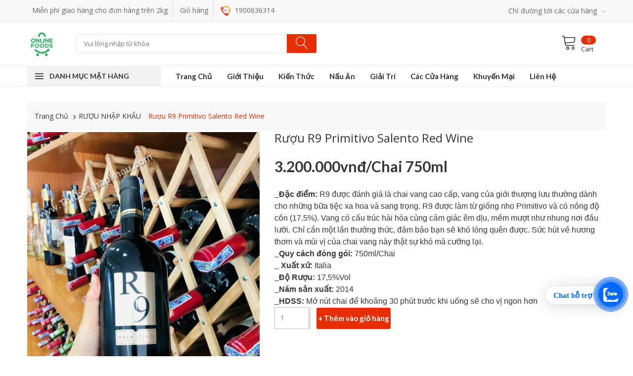

--- FILE ---
content_type: text/html; charset=utf-8
request_url: https://thitbonhap.com/chi-tiet-san-pham/ruou-nhap-khau/ruou-r9-primitivo-salento-red-wine
body_size: 31407
content:

<!DOCTYPE html>

<html class="no-js" lang="zxx">

<head><meta charset="utf-8" /><meta http-equiv="x-ua-compatible" content="ie=edge" /><title>
	Rượu R9 Primitivo Salento Red Wine-ruou-r9-primitivo-salento-red-wine
</title><meta name="viewport" content="width=device-width, initial-scale=1, shrink-to-fit=no" />
    <!--Google Merchante-->
    <!--Quan 2-->
    <meta name="google-site-verification" content="LFwwDesN1ek3BwsFdj_7gaH1Rd432WxXcnHusZrLoeo" />
    <!-- Favicons -->
    <link rel="shortcut icon" href="/img/thitbonhap.ico" />
    <!-- Fontawesome css -->
    <link rel="stylesheet" href="/css/font-awesome.min.css" />
    <!-- Ionicons css -->
    <link rel="stylesheet" href="/css/ionicons.min.css" />
    <!-- linearicons css -->
    <link rel="stylesheet" href="/css/linearicons.css" />
    <!-- Nice select css -->
     <link rel="stylesheet" href="/css/nice-select.css" />
    <!-- Jquery fancybox css -->
   <link rel="stylesheet" href="/css/jquery.fancybox.css" /> 
    <!-- Jquery ui price slider css -->
    <link rel="stylesheet" href="/css/jquery-ui.min.css" />
    <!-- Meanmenu css -->
     <link rel="stylesheet" href="/css/meanmenu.min.css" />
    <!-- Nivo slider css -->
    <link rel="stylesheet" href="/css/nivo-slider.css" />
    <!-- Owl carousel css -->
    <link rel="stylesheet" href="/css/owl.carousel.min.css" />
    <!-- Bootstrap css -->
    <link rel="stylesheet" href="/css/bootstrap.min.css" />
    <!-- Custom css -->
    <link rel="stylesheet" href="/css/default.css" />
    <!-- Main css -->
    <link rel="stylesheet" href="/style.css" />
    <!-- Responsive css -->
    <link rel="stylesheet" href="/css/responsive.css" />

<!-- Google tag (gtag.js) -->
<script async src="https://www.googletagmanager.com/gtag/js?id=AW-970972264"></script>
<script>
  window.dataLayer = window.dataLayer || [];
  function gtag(){dataLayer.push(arguments);}
  gtag('js', new Date());

  gtag('config', 'AW-970972264');
</script>
<!-- Event snippet for Lượt mua hàng conversion page -->
<script>
    gtag('event', 'conversion', {
        'send_to': 'AW-970972264/rz92CNyP2ocYEOi4_84D',
        'transaction_id': ''
    });
  </script>
</head>

<body>
    <a href="https://zalo.me/3973530617221731433" id="linkzalo" target="_blank" rel="noopener noreferrer"><div id="fcta-zalo-tracking" class="fcta-zalo-mess">
        <span id="fcta-zalo-tracking">Chat hỗ trợ</span></div><div class="fcta-zalo-vi-tri-nut"><div id="fcta-zalo-tracking" class="fcta-zalo-nen-nut"><div id="fcta-zalo-tracking" class="fcta-zalo-ben-trong-nut"> <svg xmlns="http://www.w3.org/2000/svg" viewBox="0 0 460.1 436.6"><path fill="currentColor" class="st0" d="M82.6 380.9c-1.8-.8-3.1-1.7-1-3.5 1.3-1 2.7-1.9 4.1-2.8 13.1-8.5 25.4-17.8 33.5-31.5 6.8-11.4 5.7-18.1-2.8-26.5C69 269.2 48.2 212.5 58.6 145.5 64.5 107.7 81.8 75 107 46.6c15.2-17.2 33.3-31.1 53.1-42.7 1.2-.7 2.9-.9 3.1-2.7-.4-1-1.1-.7-1.7-.7-33.7 0-67.4-.7-101 .2C28.3 1.7.5 26.6.6 62.3c.2 104.3 0 208.6 0 313 0 32.4 24.7 59.5 57 60.7 27.3 1.1 54.6.2 82 .1 2 .1 4 .2 6 .2H290c36 0 72 .2 108 0 33.4 0 60.5-27 60.5-60.3v-.6-58.5c0-1.4.5-2.9-.4-4.4-1.8.1-2.5 1.6-3.5 2.6-19.4 19.5-42.3 35.2-67.4 46.3-61.5 27.1-124.1 29-187.6 7.2-5.5-2-11.5-2.2-17.2-.8-8.4 2.1-16.7 4.6-25 7.1-24.4 7.6-49.3 11-74.8 6zm72.5-168.5c1.7-2.2 2.6-3.5 3.6-4.8 13.1-16.6 26.2-33.2 39.3-49.9 3.8-4.8 7.6-9.7 10-15.5 2.8-6.6-.2-12.8-7-15.2-3-.9-6.2-1.3-9.4-1.1-17.8-.1-35.7-.1-53.5 0-2.5 0-5 .3-7.4.9-5.6 1.4-9 7.1-7.6 12.8 1 3.8 4 6.8 7.8 7.7 2.4.6 4.9.9 7.4.8 10.8.1 21.7 0 32.5.1 1.2 0 2.7-.8 3.6 1-.9 1.2-1.8 2.4-2.7 3.5-15.5 19.6-30.9 39.3-46.4 58.9-3.8 4.9-5.8 10.3-3 16.3s8.5 7.1 14.3 7.5c4.6.3 9.3.1 14 .1 16.2 0 32.3.1 48.5-.1 8.6-.1 13.2-5.3 12.3-13.3-.7-6.3-5-9.6-13-9.7-14.1-.1-28.2 0-43.3 0zm116-52.6c-12.5-10.9-26.3-11.6-39.8-3.6-16.4 9.6-22.4 25.3-20.4 43.5 1.9 17 9.3 30.9 27.1 36.6 11.1 3.6 21.4 2.3 30.5-5.1 2.4-1.9 3.1-1.5 4.8.6 3.3 4.2 9 5.8 14 3.9 5-1.5 8.3-6.1 8.3-11.3.1-20 .2-40 0-60-.1-8-7.6-13.1-15.4-11.5-4.3.9-6.7 3.8-9.1 6.9zm69.3 37.1c-.4 25 20.3 43.9 46.3 41.3 23.9-2.4 39.4-20.3 38.6-45.6-.8-25-19.4-42.1-44.9-41.3-23.9.7-40.8 19.9-40 45.6zm-8.8-19.9c0-15.7.1-31.3 0-47 0-8-5.1-13-12.7-12.9-7.4.1-12.3 5.1-12.4 12.8-.1 4.7 0 9.3 0 14v79.5c0 6.2 3.8 11.6 8.8 12.9 6.9 1.9 14-2.2 15.8-9.1.3-1.2.5-2.4.4-3.7.2-15.5.1-31 .1-46.5z"></path></svg></div><div id="fcta-zalo-tracking" class="fcta-zalo-text">Chat ngay</div></div></div></a>
        
        <style>
        @keyframes zoom{0%{transform:scale(.5);opacity:0}50%{opacity:1}to{opacity:0;transform:scale(1)}}@keyframes lucidgenzalo{0% to{transform:rotate(-25deg)}50%{transform:rotate(25deg)}}.jscroll-to-top{bottom:100px}.fcta-zalo-ben-trong-nut svg path{fill:#fff}.fcta-zalo-vi-tri-nut{position:fixed;bottom:100px;right:20px;z-index:999}.fcta-zalo-nen-nut,div.fcta-zalo-mess{box-shadow:0 1px 6px rgba(0,0,0,.06),0 2px 32px rgba(0,0,0,.16)}.fcta-zalo-nen-nut{width:50px;height:50px;text-align:center;color:#fff;background:#0068ff;border-radius:50%;position:relative}.fcta-zalo-nen-nut::after,.fcta-zalo-nen-nut::before{content:"";position:absolute;border:1px solid #0068ff;background:#0068ff80;z-index:-1;left:-20px;right:-20px;top:-20px;bottom:-20px;border-radius:50%;animation:zoom 1.9s linear infinite}.fcta-zalo-nen-nut::after{animation-delay:.4s}.fcta-zalo-ben-trong-nut,.fcta-zalo-ben-trong-nut i{transition:all 1s}.fcta-zalo-ben-trong-nut{position:absolute;text-align:center;width:60%;height:60%;left:10px;bottom:25px;line-height:70px;font-size:25px;opacity:1}.fcta-zalo-ben-trong-nut i{animation:lucidgenzalo 1s linear infinite}.fcta-zalo-nen-nut:hover .fcta-zalo-ben-trong-nut,.fcta-zalo-text{opacity:0}.fcta-zalo-nen-nut:hover i{transform:scale(.5);transition:all .5s ease-in}.fcta-zalo-text a{text-decoration:none;color:#fff}.fcta-zalo-text{position:absolute;top:6px;text-transform:uppercase;font-size:12px;font-weight:700;transform:scaleX(-1);transition:all .5s;line-height:1.5}.fcta-zalo-nen-nut:hover .fcta-zalo-text{transform:scaleX(1);opacity:1}div.fcta-zalo-mess{position:fixed;bottom:105px;right:58px;z-index:99;background:#fff;padding:7px 25px 7px 15px;color:#0068ff;border-radius:50px 0 0 50px;font-weight:700;font-size:15px}.fcta-zalo-mess span{color:#0068ff!important}
        span#fcta-zalo-tracking{font-family:Roboto;line-height:1.5}.fcta-zalo-text{font-family:Roboto}
        </style>
        
        <script>
            if (/Android|webOS|iPhone|iPad|iPod|BlackBerry|IEMobile|Opera Mini/i.test(navigator.userAgent)) { document.getElementById("linkzalo").href = "https://zalo.me/3973530617221731433"; }
        </script>
    <!-- <div style="position: fixed; width: 80px; height: 80px; bottom: 100px; right: 28px; display: none;" id="chat_area"> -->
        <!-- <div 
            class="zalo-chat-widget" 
            data-oaid="3973530617221731433" 
            data-welcome-message="Rất vui khi được hỗ trợ bạn!" 
            data-autopopup="0" 
            data-width="" 
            data-height=""
            style="display: none;"
        ></div> -->
    <!-- </div> -->
    <!-- <script src="https://sp.zalo.me/plugins/sdk.js"></script>
    <script>
        (function() {
            setTimeout(function(){
                if ($("div.zalo-chat-widget").length) {
                    $("div.zalo-chat-widget").css("bottom", "100px")
                    $("div.zalo-chat-widget").css("right", "24px")
                    $("div.zalo-chat-widget").css("display", "block")
                }
            }, 5000)
        })()
    </script> -->
    <!--[if lte IE 9]>
		<p class="browserupgrade">You are using an <strong>outdated</strong> browser. Please <a href="https://browsehappy.com/">upgrade your browser</a> to improve your experience and security.</p>
	<![endif]-->
    <div id="fb-root"></div>
     <script>(function (d, s, id) {
    var js, fjs, js1, fjs1 = d.getElementsByTagName(s)[0];
    if (d.getElementById(id)) return;
    js = d.createElement(s); js.id = id;
    js1 = d.createElement(s); js1.id = id;
    js.src = 'https://connect.facebook.net/vi_VN/sdk.js#xfbml=1&version=v2.12';
    js1.src = 'https://connect.facebook.net/vi_VN/sdk/xfbml.customerchat.js#xfbml=1&version=v2.12&autoLogAppEvents=1';
    fjs.parentNode.insertBefore(js, fjs);
    fjs1.parentNode.insertBefore(js1, fjs1);
}(document, 'script', 'facebook-jssdk'));</script>
    <!-- Load Facebook SDK for JavaScript -->
    <script async defer crossorigin="anonymous" src="https://connect.facebook.net/vi_VN/sdk.js#xfbml=1&version=v6.0&appId=250952146298588&autoLogAppEvents=1"></script>
    <!-- Main Wrapper Start Here -->
    <div class="fb-customerchat"
        attribution="setup_tool"
        page_id="183756398473183"
        logged_in_greeting="Chào mừng bạn tới với ThitboNhapkhau.com. Chúng tôi có thể giúp gi cho bạn?"
        logged_out_greeting="Chào mừng bạn tới với ThitboNhapkhau.com. Chúng tôi có thể giúp gi cho bạn?">
    </div>
    <div class="wrapper">
        <!-- Main Header Area Start Here -->
        <header>
            <!-- Header Top Start Here -->
            <div class="header-top-area">
                <div class="container">
                    <!-- Header Top Start -->
                    <div class="header-top">
                        <ul>
                            <li><a href="#">Miễn phí giao hàng cho đơn hàng trên 2kg</a></li>
                            <li><a href="#">Giỏ hàng</a></li>
                            
                            <li><a href="#">
                                <img src="/img/header/hotlineicon.jpg" alt="Hotline">
                                1900636314</a></li>
                            
                        </ul>
                        <ul>
                            <li><span>Chỉ đường tới các cửa hàng</span> <a href="#"><i class="lnr lnr-chevron-down"></i></a>
                                <!-- Dropdown Start -->
                               <ul class="ht-dropdown">
                                    <li><a href="https://goo.gl/maps/rUm4BnLMhPbiR4ma8" target="_blank">
                                        <img src="/img/header/map.png" alt="Gan Ngỗng Pháp, Thịt Heo Tây Ban Nha TP Thủ Đức">Q2 - TP.HCM</a></li>
                                        <li><a href="https://goo.gl/maps/rUm4BnLMhPbiR4ma8" target="_blank">
                                        <img src="/img/header/map.png" alt="Gan Ngỗng Pháp, Thịt Heo Tây Ban Nha TP Thủ Đức">Q9 - TP.HCM</a></li>
                                     <li><a href="https://goo.gl/maps/9qGqHczcfRfEK2kt9" target="_blank">
                                        <img src="/img/header/map.png" alt="Cá Hồi Tươi, Thịt Bò Nhập Khẩu Quận 1">ĐL: Q1 - TP.HCM</a></li>
                                    <li><a href="https://goo.gl/maps/ygUP8fiFySnLv8Zn8" target="_blank">
                                        <img src="/img/header/map.png" alt="Thực Phẩm Sạch tại Phú Mỹ Hưng Quận 7">ĐL: Q7 - TP.HCM</a></li>                                     
                                    <li><a href="https://goo.gl/maps/xxBoKDfJCfiiDs4v5" target="_blank">
                                        <img src="/img/header/map.png" alt="Thực Phẩm Oganic Phú Nhuận">ĐL: Buôn Ma Thuột</a></li>
                                    <li><a href="https://goo.gl/maps/myiEzxKWgrHtdHD5A" target="_blank">
                                        <img src="/img/header/map.png" alt="Thực Phẩm Sạch Nhập Khẩu tại Hà Nội">ĐL: TP.Hà Nội</a></li>
                                    <li><a href="https://www.google.com/maps/place/224+T%C3%B4+Hi%E1%BB%87u,+Tr%E1%BA%A1i+Cau,+L%C3%AA+Ch%C3%A2n,+H%E1%BA%A3i+Ph%C3%B2ng,+Vi%E1%BB%87t+Nam/@20.850829,106.6761373,17z/data=!3m1!4b1!4m5!3m4!1s0x314a7a89904b6ed5:0xfd8aa27f329d2b5a!8m2!3d20.850829!4d106.678326" target="_blank">
                                        <img src="/img/header/map.png" alt="Bản đồ chỉ đường tới cửa hàng Thịt bò Nhập Khẩu, cá hồi Nuy tươi tại Lạch Tray Hải Phòng">Tô Hiệu - Hải Phòng</a></li>
                                    <li><a href="https://goo.gl/maps/F3mMJWNsgdxkRSEB6" target="_blank">
                                            <img src="/img/header/map.png" alt="Thực Phẩm Tại Đồng Nai">ĐL: ĐỒNG NAI</a></li>                                    
                                    <li><a href="https://maps.app.goo.gl/AnVsX5DSKKF5HRaF8" target="_blank">
                                            <img src="/img/header/map.png" alt="Thực Phẩm sạch tại Hải Phòng">ĐL: Hải Phòng</a></li> -->
                                </ul>
                                <!-- Dropdown End -->
                            </li>
                        </ul>
                    </div>
                    <!-- Header Top End -->
                </div>
                <!-- Container End -->
            </div>
            <!-- Header Top End Here -->
            <!-- Header Middle Start Here -->
            <div class="header-middle ptb-15">
                <div class="container">
                    <div class="row align-items-center no-gutters">
                        <div class="col-lg-1 col-md-12">
                            <div class="logo mb-all-30">
                                <a href="/">
                                    <img src="/img/logo/online-foods.jpg" height="60px" alt="logo-thitbonhap"></a>
                            </div>
                        </div>
                        <!-- Categorie Search Box Start Here -->
                        <div class="col-lg-5 col-md-8 ml-auto mr-auto col-10">
                            <div class="categorie-search-box">
                                <input type="text" id="tbxsearch" name="search" placeholder="Vui lòng nhập từ khóa">
                                <button onclick="Search()"><i class="lnr lnr-magnifier"></i></button>
                            </div>
                        </div>
                        <!-- Categorie Search Box End Here -->
                        <!-- Cart Box Start Here -->
                        <div class="col-lg-6 col-md-12">
                            <div class="cart-box mt-all-30">
                                <ul class="d-flex justify-content-lg-end justify-content-center align-items-center">
                                    <li><a href="/gio-hang/thanh-toan"><i class="lnr lnr-cart"></i><span class="my-cart"><span id="giohang" class="total-pro">0</span><span>cart</span></span></a>
                                        <ul class="ht-dropdown cart-box-width">
                                            <li>
                                                <!-- Cart Box Start -->
                                                
                                                <!-- Cart Box End -->

                                                <!-- Cart Footer Inner Start -->
                                                <div class="cart-footer"><ul class="price-content"><li>Chưa có sản phẩm nào được chọn mua</li></ul></div>
                                                <!-- Cart Footer Inner End -->
                                            </li>
                                        </ul>
                                    </li>
                                    <li>
                                        <div class="fb-page" data-href="https://www.facebook.com/thitbonhap/" data-tabs="timeline" data-width="295" data-height="70" data-small-header="true" data-adapt-container-width="true" data-hide-cover="true" data-show-facepile="true"></div>

                                    </li>

                                </ul>
                            </div>
                        </div>
                        <!-- Cart Box End Here -->
                    </div>
                    <!-- Row End -->
                </div>
                <!-- Container End -->
            </div>
            <!-- Header Middle End Here -->
            <!-- Header Bottom Start Here -->
            <div class="header-bottom  header-sticky">
                <div class="container">
                    <div class="row align-items-center">
                        <div class="col-xl-3 col-lg-4 col-md-6 vertical-menu d-none d-lg-block">
                            <span class="categorie-title">DANH MỤC MẶT HÀNG </span>
                        </div>
                        <div class="col-xl-9 col-lg-8 col-md-12 ">
                            <nav class="d-none d-lg-block">
                                <ul class="header-bottom-list d-flex">
                                    
                                            <li><a href="/trang-chu/trang-chu">Trang Chủ</a></li>
                                        
                                            <li><a href="/gioi-thieu/gioi-thieu">Giới Thiệu</a></li>
                                        
                                            <li><a href="/danh-sach-bai-viet/kien-thuc">Kiến Thức</a></li>
                                        
                                            <li><a href="/danh-sach-bai-viet/nau-an">Nấu Ăn</a></li>
                                        
                                            <li><a href="/danh-sach-bai-viet/giai-tri">Giải Trí</a></li>
                                        
                                            <li><a href="/danh-sach-bai-viet/he-thong-cua-hang">Các Cửa Hàng</a></li>
                                        
                                            <li><a href="/danh-sach-bai-viet/khuyen-mai">Khuyến Mại</a></li>
                                        
                                            <li><a href="/lien-he/lien-he">Liên Hệ</a></li>
                                        
                                </ul>
                            </nav>
                            <div class="mobile-menu d-block d-lg-none">
                                <nav>
                                    <ul>
                                        
                                                <li><a href="/chi-tiet-san-pham/trang-chu/trang-chu">Trang Chủ</a></li>
                                            
                                                <li><a href="/chi-tiet-san-pham/gioi-thieu/gioi-thieu">Giới Thiệu</a></li>
                                            
                                                <li><a href="/chi-tiet-san-pham/danh-sach-bai-viet/kien-thuc">Kiến Thức</a></li>
                                            
                                                <li><a href="/chi-tiet-san-pham/danh-sach-bai-viet/nau-an">Nấu Ăn</a></li>
                                            
                                                <li><a href="/chi-tiet-san-pham/danh-sach-bai-viet/giai-tri">Giải Trí</a></li>
                                            
                                                <li><a href="/chi-tiet-san-pham/danh-sach-bai-viet/he-thong-cua-hang">Các Cửa Hàng</a></li>
                                            
                                                <li><a href="/chi-tiet-san-pham/danh-sach-bai-viet/khuyen-mai">Khuyến Mại</a></li>
                                            
                                                <li><a href="/chi-tiet-san-pham/lien-he/lien-he">Liên Hệ</a></li>
                                            
                                    </ul>
                                </nav>
                            </div>
                        </div>
                    </div>
                    <!-- Row End -->
                </div>
                <!-- Container End -->
            </div>
            <!-- Header Bottom End Here -->
            <!-- Mobile Vertical Menu Start Here -->
            <div class="container d-block d-lg-none">
                <div class="vertical-menu mt-30">
                    <span class="categorie-title mobile-categorei-menu">Danh Mục Mặt Hàng</span>
                    <nav>
                        <div id="cate-mobile-toggle" class="category-menu sidebar-menu sidbar-style mobile-categorei-menu-list menu-hidden ">
                            <ul>
                                
                                        <li class="category-sub"><a href="/danh-sach-san-pham/thit-bo-my">THỊT BÒ MỸ </a>
                                            
                                        </li>
                                        <!-- <li class="has-sub"><a href="/danh-sach-san-pham/thit-bo-my">THỊT BÒ MỸ </a>
                                            <ul class="category-sub">
                                                
                                                        <li><a href="/chi-tiet-san-pham/thit-bo-my/ba-chi-(ba-roi)-bo-my">Ba Chỉ (Ba rọi) Bò Mỹ- American Short Plate</a></li>
                                                    
                                                        <li><a href="/chi-tiet-san-pham/thit-bo-my/loi-vai-bo-my">Lõi Vai Bò Mỹ Choice- Choice Top Blade</a></li>
                                                    
                                                        <li><a href="/chi-tiet-san-pham/thit-bo-my/than-non-than-noi-bo-my-choice">Thăn Nõn /Thăn Nội Bò Mỹ Choice- American Choice Tenderloin</a></li>
                                                    
                                                        <li><a href="/chi-tiet-san-pham/thit-bo-my/suon-bo-co-xuong">Sườn Có Xương Bò Mỹ- Choice Bone In Short Rib</a></li>
                                                    
                                                        <li><a href="/chi-tiet-san-pham/thit-bo-my/loi-bap-hoa-bo-my">Lõi Bắp Hoa Bò Mỹ- American Heel Meat Center</a></li>
                                                    
                                                        <li><a href="/chi-tiet-san-pham/thit-bo-my/nac-vai-bo-my-hang-prime">Nạc Vai Bò Mỹ hàng Prime- American Prime Chuck Eye Roll</a></li>
                                                    
                                                        <li><a href="/chi-tiet-san-pham/thit-bo-my/thit-de-suon-bo-my">Thịt Dẻ Sườn Bò Mỹ- American Rib Finger</a></li>
                                                    
                                                        <li><a href="/chi-tiet-san-pham/thit-bo-my/than-noi-bo-my-prime">Thăn Nội Bò Mỹ Hàng Prime- American Prime Tenderloin</a></li>
                                                    
                                                        <li><a href="/chi-tiet-san-pham/thit-bo-my/suon-bo-rut-xuong-my-choice">Sườn Bò Rút Xương Mỹ Hàng Choice ( Choice Short Rib Boneless )</a></li>
                                                    
                                                        <li><a href="/chi-tiet-san-pham/thit-bo-my/than-vai-bo-my">Thăn Vai Bò Mỹ Hàng Choice- Thịt Đầu Thăn Ngoại ( American Choice Ribeye )</a></li>
                                                    
                                                        <li><a href="/chi-tiet-san-pham/thit-bo-my/gau-bo-my">Gầu Bò Mỹ- American Brisket Poin end</a></li>
                                                    
                                                        <li><a href="/chi-tiet-san-pham/thit-bo-my/luoi-bo-my">Lưỡi Bò Mỹ- American Tongue</a></li>
                                                    
                                                        <li><a href="/chi-tiet-san-pham/thit-bo-my/than-vai-bo-my-prime">Thăn Vai Bò Mỹ Prime/ Thịt Đầu Thăn Ngoại Prime- American Prime Ribeye</a></li>
                                                    
                                                        <li><a href="/chi-tiet-san-pham/thit-bo-my/than-bo-hinh-chu-t-my">Thăn Bò Hình Chữ T Mỹ- American Choice T-BONE</a></li>
                                                    
                                                        <li><a href="/chi-tiet-san-pham/thit-bo-my/suon-bo-co-xuong-canada">Sườn Bò Có Xương Canada- Canadian Choice Bone In Short Rib</a></li>
                                                    
                                                        <li><a href="/chi-tiet-san-pham/thit-bo-my/Than-vai-loc-sach-kieu-phap">Thăn Vai Lọc Sạch Kiểu Pháp-Có Xương Mỹ (American Tomahawk)</a></li>
                                                    
                                            </ul>
                                        </li> -->
                                    
                                        <li class="category-sub"><a href="/danh-sach-san-pham/thit-bo-nhat-ban">THỊT BÒ NHẬT BẢN </a>
                                            
                                        </li>
                                        <!-- <li class="has-sub"><a href="/danh-sach-san-pham/thit-bo-nhat-ban">THỊT BÒ NHẬT BẢN </a>
                                            <ul class="category-sub">
                                                
                                                        <li><a href="/chi-tiet-san-pham/thit-bo-nhat-ban/thit-chop-dau-than-ngoai-nhat-ban-a5">Thịt Chóp Đầu Thăn Ngoại Bò Nhật A5 - Japannese Black Wagyu Rib Cap A5</a></li>
                                                    
                                                        <li><a href="/chi-tiet-san-pham/thit-bo-nhat-ban/than-ngoai-bo-nhat-a5">Thăn Ngoại Bò Nhật A5</a></li>
                                                    
                                                        <li><a href="/chi-tiet-san-pham/thit-bo-nhat-ban/than-ngoai-bo-nhat-ban-a4">Thăn Ngoại Bò Nhật Bản A4</a></li>
                                                    
                                                        <li><a href="/chi-tiet-san-pham/thit-bo-nhat-ban/than-vai-bo-nhat-ban-a4">Thăn Vai Bò Nhật Bản A4</a></li>
                                                    
                                                        <li><a href="/chi-tiet-san-pham/thit-bo-nhat-ban/than-vai-bo-nhat-a5">Thăn Vai Bò Nhật A5</a></li>
                                                    
                                                        <li><a href="/chi-tiet-san-pham/thit-bo-nhat-ban/than-noi-bo-wagyu-nhat-a5">Thăn Nội Bò Wagyu Nhật A5</a></li>
                                                    
                                                        <li><a href="/chi-tiet-san-pham/thit-bo-nhat-ban/than-noi-bo-den-nhat-ban-a4">Thăn Nội Bò Đen Nhật Bản A4</a></li>
                                                    
                                                        <li><a href="/chi-tiet-san-pham/thit-bo-nhat-ban/suon-bo-khong-xuong-nhat-ban-a5">Sườn Bò Không Xương Nhật Bản A5</a></li>
                                                    
                                                        <li><a href="/chi-tiet-san-pham/thit-bo-nhat-ban/than-ngoai-bo-nhat-a3">Thăn Ngoại Bò Nhật A3</a></li>
                                                    
                                                        <li><a href="/chi-tiet-san-pham/thit-bo-nhat-ban/suon-bo-khong-xuong-nhat-ban-a4">Sườn Bò Không Xương Nhật Bản A4</a></li>
                                                    
                                                        <li><a href="/chi-tiet-san-pham/thit-bo-nhat-ban/suon-bo-khong-xuong-nhat-ban-a3">Sườn Bò Không Xương Nhật Bản A3</a></li>
                                                    
                                                        <li><a href="/chi-tiet-san-pham/thit-bo-nhat-ban/loi-diem-than-bo-nhat-a5">Lõi Diềm Thăn Bò Nhật A5</a></li>
                                                    
                                                        <li><a href="/chi-tiet-san-pham/thit-bo-nhat-ban/loi-diem-than-bo-nhat-a4">Lõi Diềm Thăn Bò Nhật A4</a></li>
                                                    
                                                        <li><a href="/chi-tiet-san-pham/thit-bo-nhat-ban/hop-qua-tet-thit-bo-wagyu-sasaki-nhat-ban">Hộp Quà Tết Quý Mão 2023 - Bò Wagyu Sasaki A5</a></li>
                                                    
                                                        <li><a href="/chi-tiet-san-pham/thit-bo-nhat-ban/loi-vai-bo-wagyu-a5-nhat-ban">Lõi Vai Bò Wagyu A5 Nhật Bản</a></li>
                                                    
                                            </ul>
                                        </li> -->
                                    
                                        <li class="category-sub"><a href="/danh-sach-san-pham/com-bo-mon-an">COMBO MÓN ĂN </a>
                                            
                                        </li>
                                        <!-- <li class="has-sub"><a href="/danh-sach-san-pham/com-bo-mon-an">COMBO MÓN ĂN </a>
                                            <ul class="category-sub">
                                                
                                                        <li><a href="/chi-tiet-san-pham/com-bo-mon-an/combo-nuong">Set Combo Nướng BBQ</a></li>
                                                    
                                                        <li><a href="/chi-tiet-san-pham/com-bo-mon-an/set-sashimi-150">Set sashimi 150g cá hồi Nauy cho 1 người</a></li>
                                                    
                                                        <li><a href="/chi-tiet-san-pham/com-bo-mon-an/set-sashimi-ca-trich-ep-trung-vang">Set sashimi 1 thanh cá trích ép trứng màu vàng  Nhật Bản</a></li>
                                                    
                                                        <li><a href="/chi-tiet-san-pham/com-bo-mon-an/set-sashimi-ca-trich-ep-trung-mix-mau">Set sashimi cá trích ép trứng Nhật Bản mix 3 màu (vàng, đỏ và xanh)</a></li>
                                                    
                                                        <li><a href="/chi-tiet-san-pham/com-bo-mon-an/set-mix-ca-hoi-ep-trung">Set sashimi 100g cá hồi tươi Nauy + nửa thanh cá trích ép trứng Nhật Bản</a></li>
                                                    
                                                        <li><a href="/chi-tiet-san-pham/com-bo-mon-an/set-mix-ca-hoi-ep-trung-so-do">Set sashimi cá hồi tươi Nauy + cá trích ép trứng + sò đỏ cho 2 người</a></li>
                                                    
                                                        <li><a href="/chi-tiet-san-pham/com-bo-mon-an/set-mix-400g-ca-hoi">Set sashimi 400g cá hồi Nauy + 1 thanh cá trích ép trứng Nhật Bản</a></li>
                                                    
                                                        <li><a href="/chi-tiet-san-pham/com-bo-mon-an/set-sashimi-500g-ca-hoi">Set sashimi 500g cá hồi tươi Nauy</a></li>
                                                    
                                                        <li><a href="/chi-tiet-san-pham/com-bo-mon-an/set-mix-400g-ca-hoi-so-do-ep-trung">Set sashimi 400g cá hồi Nauy + 1.5 thanh cá trích ép trứng + 10 miếng sò đỏ</a></li>
                                                    
                                            </ul>
                                        </li> -->
                                    
                                        <li class="category-sub"><a href="/danh-sach-san-pham/thuc-pham-phap">THỰC PHẨM PHÁP </a>
                                            
                                        </li>
                                        <!-- <li class="has-sub"><a href="/danh-sach-san-pham/thuc-pham-phap">THỰC PHẨM PHÁP </a>
                                            <ul class="category-sub">
                                                
                                                        <li><a href="/chi-tiet-san-pham/thuc-pham-phap/gan-ngong-phap-nguyen-mieng-foie-gras-larnaudie">Gan Ngỗng Pháp Nguyên Miếng - Foie Gras Larnaudie</a></li>
                                                    
                                                        <li><a href="/chi-tiet-san-pham/thuc-pham-phap/gan-ngong-phap-gan-vit-phap-cat-mieng-rougie-40-60-tui-4-mieng-180g">Gan Ngỗng Pháp - Gan Vịt Pháp Cắt Miếng Rougie 40/60 Túi 4 Miếng 180g</a></li>
                                                    
                                                        <li><a href="/chi-tiet-san-pham/thuc-pham-phap/gan-ngong-phap---gan-vit-phap-cat-mieng-rougie-60_80">Gan Ngỗng Pháp - Gan Vịt Pháp Cắt Miếng Rougie 60/80</a></li>
                                                    
                                                        <li><a href="/chi-tiet-san-pham/thuc-pham-phap/gan-ngong-phap---gan-vit-phap-cat-mieng-rougie-40_60">Gan Ngỗng Pháp - Gan Vịt Pháp Cắt Miếng Rougie 40/60</a></li>
                                                    
                                                        <li><a href="/chi-tiet-san-pham/thuc-pham-phap/gan-ngong-phap---gan-vit-phap-cat-mieng-rougie-25_40">Gan Ngỗng Pháp - Gan Vịt Pháp Cắt Miếng Rougie 25/40</a></li>
                                                    
                                                        <li><a href="/chi-tiet-san-pham/thuc-pham-phap/gan-ngong-phap---gan-vit-phap-nguyen-mieng">Gan Ngỗng Pháp/ Gan Vịt Pháp Nguyên Miếng- French Duck Liver Restauration</a></li>
                                                    
                                                        <li><a href="/chi-tiet-san-pham/thuc-pham-phap/gan-vit-phap-cat-lat">Gan Vịt Pháp Cắt Lát 50gr- French Duck Liver Sliced 50gr</a></li>
                                                    
                                                        <li><a href="/chi-tiet-san-pham/thuc-pham-phap/gan-vit-phap-cat-lat-size-70">Gan Vịt Pháp Cắt Lát 70gr- French Duck Liver Sliced 70gr</a></li>
                                                    
                                                        <li><a href="/chi-tiet-san-pham/thuc-pham-phap/banh-my-baguettes-nguyen-cam-phap">Bánh Mỳ Baguettes Nguyên Cám Pháp</a></li>
                                                    
                                                        <li><a href="/chi-tiet-san-pham/thuc-pham-phap/banh-my-trang-baguette-phap">Bánh Mỳ Trắng Baguette Pháp- French Baguette Bread</a></li>
                                                    
                                                        <li><a href="/chi-tiet-san-pham/thuc-pham-phap/banh-my-dac-ruot-hat-ding-duong-phap">Bánh Mỳ Đặc Ruột Hạt Dinh Dưỡng Pháp- French Baguette Bread With Nuts</a></li>
                                                    
                                                        <li><a href="/chi-tiet-san-pham/thuc-pham-phap/pate-gan-ngong-phap-bloc-fg-goose-200gr">Pate Gan Ngỗng Pháp Bloc FG Goose 200gr- French Goose Bloc Foiegras 130gr</a></li>
                                                    
                                                        <li><a href="/chi-tiet-san-pham/thuc-pham-phap/pate-gan-ngong-phap-rougie-75gr-">Pate Gan Ngỗng Pháp ROUGIE 75gr</a></li>
                                                    
                                                        <li><a href="/chi-tiet-san-pham/thuc-pham-phap/bo-lat-phap-president-200g">Bơ Lạt Pháp President 200g</a></li>
                                                    
                                            </ul>
                                        </li> -->
                                    
                                        <li class="category-sub"><a href="/danh-sach-san-pham/hai-san-nhap-khau">HẢI SẢN NHẬP KHẨU </a>
                                            
                                        </li>
                                        <!-- <li class="has-sub"><a href="/danh-sach-san-pham/hai-san-nhap-khau">HẢI SẢN NHẬP KHẨU </a>
                                            <ul class="category-sub">
                                                
                                                        <li><a href="/chi-tiet-san-pham/hai-san-nhap-khau/ca-hoi-nauy-phile-tuoi-phan-bung">Cá hồi Nauy Phile Tươi Phần Lưng + Bụng</a></li>
                                                    
                                                        <li><a href="/chi-tiet-san-pham/hai-san-nhap-khau/bung-ca-ngu-vay-xanh-nhat-ban-">Bụng Cá Ngừ Vây Xanh Nhật Bản-Japanese Tuna Otoro</a></li>
                                                    
                                                        <li><a href="/chi-tiet-san-pham/hai-san-nhap-khau/phan-giua-ca-ngu-vay-xanh-nhat-ban">Phần Giữa Cá Ngừ Vây Xanh Nhật Bản- Japanese Tuna Chu Toro</a></li>
                                                    
                                                        <li><a href="/chi-tiet-san-pham/hai-san-nhap-khau/ca-tuyet-cat-khuc-my">Cá Tuyết Cắt Khúc Mỹ- American Black Portions Cod</a></li>
                                                    
                                                        <li><a href="/chi-tiet-san-pham/hai-san-nhap-khau/ca-trich-ep-trung-nhat-ban-mau-xanh-do-vang">Cá Trích Ép Trứng Nhật Bản (Xanh, Đỏ, Vàng)</a></li>
                                                    
                                                        <li><a href="/chi-tiet-san-pham/hai-san-nhap-khau/coi-so-diep-nhat-ban">Cồi Sò Điệp Nhật Bản</a></li>
                                                    
                                                        <li><a href="/chi-tiet-san-pham/hai-san-nhap-khau/bach-tuoc-nhat-ban">Bạch Tuộc Nhật Bản</a></li>
                                                    
                                                        <li><a href="/chi-tiet-san-pham/hai-san-nhap-khau/trung-ca-hoi-do-nhat-ban">Trứng Cá Hồi Đỏ Nhật Bản- Japanese Red Salmon Eggs</a></li>
                                                    
                                                        <li><a href="/chi-tiet-san-pham/hai-san-nhap-khau/trung-ca-tam-caviar">Trứng Cá Tầm Caviar</a></li>
                                                    
                                                        <li><a href="/chi-tiet-san-pham/hai-san-nhap-khau/ca-hoi-tuoi-nauy-nguyen-con">Cá Hồi Tươi Nauy Nguyên Con- Fresh Whole Salmon</a></li>
                                                    
                                                        <li><a href="/chi-tiet-san-pham/hai-san-nhap-khau/ca-ngu-dai-duong-cat-khuc">Cá Ngừ Đại Dương Cắt Khúc- Tuna Is Cut Into Pieces</a></li>
                                                    
                                                        <li><a href="/chi-tiet-san-pham/hai-san-nhap-khau/ca-hoi-xong-khoi-nauy-hieu-leroy">Cá Hồi Xông Khói Nauy Hiệu Leroy- Leroy Smoked Norwegian Salmon</a></li>
                                                    
                                                        <li><a href="/chi-tiet-san-pham/hai-san-nhap-khau/thanh-cua-sushi">Thanh Cua Sushi</a></li>
                                                    
                                                        <li><a href="/chi-tiet-san-pham/hai-san-nhap-khau/trung-ca-chuon-nhat-ban">Trứng Cá Chuồn Nhật Bản</a></li>
                                                    
                                                        <li><a href="/chi-tiet-san-pham/hai-san-nhap-khau/ca-tuyet-cat-khuc-my-phan-duoi">Cá Tuyết Cắt Khúc Mỹ Phần Đuôi</a></li>
                                                    
                                                        <li><a href="/chi-tiet-san-pham/hai-san-nhap-khau/ca-trung-mot-nang-nhat-ban">Cá Trứng Một Nắng Nhật Bản- Frozen Dried Caplin</a></li>
                                                    
                                                        <li><a href="/chi-tiet-san-pham/hai-san-nhap-khau/ca-hoi-xong-khoi-nauy-200gr">Cá Hồi Xông Khói Nauy 200gr- Norwegian smoked salmon 200gr</a></li>
                                                    
                                                        <li><a href="/chi-tiet-san-pham/hai-san-nhap-khau/ca-hoi-xong-khoi-Nauy-Hieu-Leroy-500g">Cá hồi xông khói Nauy Hiệu Leroy 500g</a></li>
                                                    
                                                        <li><a href="/chi-tiet-san-pham/hai-san-nhap-khau/luon-tam-gia-vi-nuong-nhat-ban-227g">Lươn Tẩm Gia Vị Nướng Nhật Bản 227g</a></li>
                                                    
                                                        <li><a href="/chi-tiet-san-pham/hai-san-nhap-khau/thit-bao-ngu-uc-vien-xanh">Thịt Bào Ngư Úc Viền Xanh Size 2-3 con/1kg</a></li>
                                                    
                                                        <li><a href="/chi-tiet-san-pham/hai-san-nhap-khau/thit-bao-ngu-uc-vien-xanh-size-vua">Thịt Bào Ngư Úc Viền Xanh Size 4 con/1kg</a></li>
                                                    
                                                        <li><a href="/chi-tiet-san-pham/hai-san-nhap-khau/thit-bao-ngu-uc-vien-xanh-size-nho">Thịt Bào Ngư Úc Viền Xanh Size 30-40 con</a></li>
                                                    
                                                        <li><a href="/chi-tiet-san-pham/hai-san-nhap-khau/bao-ngu-vien-xanh-tu-nhien-tasmanian-uc-dong-hop">Bào Ngư Viền Xanh Tự Nhiên Tasmania Úc Đóng Hộp</a></li>
                                                    
                                                        <li><a href="/chi-tiet-san-pham/hai-san-nhap-khau/hau-hyogo-nhat-ban">Hàu Hyogo Nhật Bản</a></li>
                                                    
                                                        <li><a href="/chi-tiet-san-pham/hai-san-nhap-khau/ca-tuyet-nam-cuc-cat-khuc">Cá Tuyết Nam Cực Cắt Khúc</a></li>
                                                    
                                                        <li><a href="/chi-tiet-san-pham/hai-san-nhap-khau/vem-xanh-nua-vo">Vẹm Xanh Nửa Vỏ New Zealand</a></li>
                                                    
                                                        <li><a href="/chi-tiet-san-pham/hai-san-nhap-khau/ca-saba-ngam-giam-nhat-ban">Cá Saba Ngâm Giấm Nhật Bản</a></li>
                                                    
                                                        <li><a href="/chi-tiet-san-pham/hai-san-nhap-khau/ca-hoi-nauy-phile-tuoi-phan-duoi">Cá hồi Nauy Phile Tươi Phần Đuôi- Fresh Norwegian Salmon Fillet Tails</a></li>
                                                    
                                                        <li><a href="/chi-tiet-san-pham/hai-san-nhap-khau/so-do-thai-lat-dong-lanh-size-l">Sò Đỏ Hokkigai Thái Lát Đông Lạnh Size L</a></li>
                                                    
                                                        <li><a href="/chi-tiet-san-pham/hai-san-nhap-khau/ca-trap-phi-le-nhat-ban-khong-da">Cá Tráp Phi Lê Nhật Bản Không Da</a></li>
                                                    
                                                        <li><a href="/chi-tiet-san-pham/hai-san-nhap-khau/than-ca-kampachi-nhat-ban">Thăn Cá Kampachi Nhật Bản- Japanese Kampachi Fish Loin</a></li>
                                                    
                                                        <li><a href="/chi-tiet-san-pham/hai-san-nhap-khau/hau-sashimi-nhat-ban">Hàu Sashimi Nhật Bản</a></li>
                                                    
                                            </ul>
                                        </li> -->
                                    
                                        <li class="category-sub"><a href="/danh-sach-san-pham/thit-heo-iberico-tay-ban-nha">Heo Iberico - Tây Ban Nha </a>
                                            
                                        </li>
                                        <!-- <li class="has-sub"><a href="/danh-sach-san-pham/thit-heo-iberico-tay-ban-nha">Heo Iberico - Tây Ban Nha </a>
                                            <ul class="category-sub">
                                                
                                                        <li><a href="/chi-tiet-san-pham/thit-heo-iberico-tay-ban-nha/dui-heo-muoi-iberico-tay-ban-nha">Đùi Heo Muối Iberico Tây Ban Nha</a></li>
                                                    
                                                        <li><a href="/chi-tiet-san-pham/thit-heo-iberico-tay-ban-nha/thit-ba-chi-heo-iberico-cat-mo">Thịt Ba Chỉ Heo Iberico Iberian Cắt Mỡ</a></li>
                                                    
                                                        <li><a href="/chi-tiet-san-pham/thit-heo-iberico-tay-ban-nha/thit-co-nac-dam-heo-iberico">Thịt Cổ (Nạc Dăm) Heo Iberico</a></li>
                                                    
                                                        <li><a href="/chi-tiet-san-pham/thit-heo-iberico-tay-ban-nha/thit-cot-let-heo-iberico">Thịt Cốt Lết Heo Iberico</a></li>
                                                    
                                                        <li><a href="/chi-tiet-san-pham/thit-heo-iberico-tay-ban-nha/nac-nong-heo-iberico">Nạc Nọng Heo Iberico</a></li>
                                                    
                                                        <li><a href="/chi-tiet-san-pham/thit-heo-iberico-tay-ban-nha/bo-dui-heo-muoi-khong-xuong-mini-jamon-selano-alazor-kem-gia-do">Bộ Đùi Heo Muối Không Xương Mini Jamo'n Selano (Alazor) Kèm Giá Đỡ</a></li>
                                                    
                                                        <li><a href="/chi-tiet-san-pham/thit-heo-iberico-tay-ban-nha/suon-canh-buom-heo-iberico">Sườn Cánh Buồm Heo Iberico</a></li>
                                                    
                                                        <li><a href="/chi-tiet-san-pham/thit-heo-iberico-tay-ban-nha/dui-heo-trang-muoi-tay-ban-nha">Đùi Heo Trắng Muối Tây Ban Nha</a></li>
                                                    
                                            </ul>
                                        </li> -->
                                    
                                        <li class="category-sub"><a href="/danh-sach-san-pham/gia-vi-nhap-khau">GIA VỊ NHẬP KHẨU </a>
                                            
                                        </li>
                                        <!-- <li class="has-sub"><a href="/danh-sach-san-pham/gia-vi-nhap-khau">GIA VỊ NHẬP KHẨU </a>
                                            <ul class="category-sub">
                                                
                                                        <li><a href="/chi-tiet-san-pham/gia-vi-cham-uop-han-quoc/gia-vi-uop-thit-bo-han-quoc-290g">Gia Vị Ướp Thịt Bò Hàn Quốc 290g</a></li>
                                                    
                                                        <li><a href="/chi-tiet-san-pham/gia-vi-nhap-khau/gia-vi-uop-suon-bo-han-quoc-290gr">Gia Vị Ướp Sườn Bò Hàn Quốc 290gr</a></li>
                                                    
                                                        <li><a href="/chi-tiet-san-pham/gia-vi-nhap-khau/gia-vi-uop-nhat-ban-230g">Gia Vị Ướp Nhật Bản 230gr</a></li>
                                                    
                                                        <li><a href="/chi-tiet-san-pham/gia-vi-nhap-khau/nuoc-cham-thit-nuong-240gr">Nước Chấm Thịt Nướng 240gr</a></li>
                                                    
                                                        <li><a href="/chi-tiet-san-pham/gia-vi-nhap-khau/nuoc-cham-thit-nuong-vi-cay-230g">Nước Chấm Thịt Nướng Vị Cay 230g</a></li>
                                                    
                                                        <li><a href="/chi-tiet-san-pham/gia-vi-nhap-khau/mu-tat-nhat-ban">Mù Tạt Nhật Bản</a></li>
                                                    
                                                        <li><a href="/chi-tiet-san-pham/gia-vi-nhap-khau/gung-chua-nhat-ban">Gừng Chua Nhật Bản- Japanese Sour Ginger (SushiShogar)</a></li>
                                                    
                                                        <li><a href="/chi-tiet-san-pham/gia-vi-nhap-khau/mu-tat-tuoi-nhat-ban">Mù Tạt Tươi Nhật Bản</a></li>
                                                    
                                                        <li><a href="/chi-tiet-san-pham/gia-vi-nhap-khau/rong-bien-nhat-ban-sushinori">Rong Biển Nhật Bản Sushinori</a></li>
                                                    
                                                        <li><a href="/chi-tiet-san-pham/gia-vi-nhap-khau/rong-bien-tuoi-nhat-ban">Rong Biển Tươi Nhật Bản</a></li>
                                                    
                                                        <li><a href="/chi-tiet-san-pham/gia-vi-nhap-khau/nuoc-tuong-nhat-ban">Nước Tương Nhật Bản</a></li>
                                                    
                                                        <li><a href="/chi-tiet-san-pham/gia-vi-nhap-khau/nuoc-tuong-sushi-sashimi-thai-lan-200ml">Nước Tương Sushi Sashimi Thái Lan 200ml</a></li>
                                                    
                                                        <li><a href="/chi-tiet-san-pham/gia-vi-nhap-khau/nuoc-tuong-bell-nhat-ban-200ml">Nước Tương Bell Nhật Bản 200ml</a></li>
                                                    
                                                        <li><a href="/chi-tiet-san-pham/gia-vi-nhap-khau/nuoc-sot-teriyaki-nhat-ban">Nước Sốt Teriyaki Nhật Bản</a></li>
                                                    
                                                        <li><a href="/chi-tiet-san-pham/gia-vi-nhap-khau/sot-salad-me-nhat-ban-215g">Sốt Salad Mè Nhật Bản 215g</a></li>
                                                    
                                                        <li><a href="/chi-tiet-san-pham/gia-vi-nhap-khau/sot-salad-me-vi-cay-nhat-ban-220g">Sốt Salad Mè Vị Cay Nhật Bản 220g</a></li>
                                                    
                                                        <li><a href="/chi-tiet-san-pham/gia-vi-nhap-khau/dau-olive-extra-virgin-tay-ban-nha-250ml">Dầu Olive Extra Virgin Tây Ban Nha 250ml</a></li>
                                                    
                                                        <li><a href="/chi-tiet-san-pham/gia-vi-nhap-khau/rong-nho-tach-nuoc">Rong Nho Tách Nước</a></li>
                                                    
                                                        <li><a href="/chi-tiet-san-pham/gia-vi-nhap-khau/dau-olive-extra-virgin-tay-ban-nha-1l">Dầu Oliu Extra Virgin Tây Ban Nha 1L</a></li>
                                                    
                                                        <li><a href="/chi-tiet-san-pham/gia-vi-nhap-khau/dau-oliu-pomace-fragata-1l">Dầu Oliu Pomace Fragata 1L</a></li>
                                                    
                                                        <li><a href="/chi-tiet-san-pham/gia-vi-nhap-khau/dau-oliu-chien-nau-pomace">Dầu oliu chiên nấu pomace</a></li>
                                                    
                                                        <li><a href="/chi-tiet-san-pham/gia-vi-nhap-khau/dau-oliu-extra-virgin-organic">Dầu Oliu Extra Virgin Organic</a></li>
                                                    
                                                        <li><a href="/chi-tiet-san-pham/gia-vi-nhap-khau/mu-tat-vang-dijon-phap-200g">Mù Tạt Vàng Dijon Pháp 200g</a></li>
                                                    
                                                        <li><a href="/chi-tiet-san-pham/gia-vi-nhap-khau/mu-tat-vang-nguyen-hat-beaufor-phap-200g">Mù tạt vàng Nguyên Hạt Beaufor Pháp 200g</a></li>
                                                    
                                                        <li><a href="/chi-tiet-san-pham/gia-vi-nhap-khau/mu-tat-vang-hot-english-beaufor-phap-200g">Mù tạt vàng Hot English Beaufor Pháp 200g</a></li>
                                                    
                                                        <li><a href="/chi-tiet-san-pham/gia-vi-nhap-khau/muoi-hong-himalaya-hop-500g-dang-nhuyen">Muối Hồng Himalaya Hộp 500gr Dạng Nhuyễn</a></li>
                                                    
                                                        <li><a href="/chi-tiet-san-pham/gia-vi-nhap-khau/muoi-hong-himalaya-hop-500g-dang-hat">Muối Hồng Himalaya Hộp 500gr Dạng Hạt</a></li>
                                                    
                                                        <li><a href="/chi-tiet-san-pham/gia-vi-nhap-khau/sot-nam-truffle-tron-nam-80gr">Sốt Nấm Truffle Trộn Nấm 80gr</a></li>
                                                    
                                            </ul>
                                        </li> -->
                                    
                                        <li class="category-sub"><a href="/danh-sach-san-pham/thit-bo-uc">THỊT BÒ ÚC </a>
                                            
                                        </li>
                                        <!-- <li class="has-sub"><a href="/danh-sach-san-pham/thit-bo-uc">THỊT BÒ ÚC </a>
                                            <ul class="category-sub">
                                                
                                                        <li><a href="/chi-tiet-san-pham/thit-bo-uc/than-noi-bo-uc">Thăn Nội Bò Úc</a></li>
                                                    
                                                        <li><a href="/chi-tiet-san-pham/thit-bo-uc/than-vai-bo-uc">Thăn Vai Bò Úc</a></li>
                                                    
                                                        <li><a href="/chi-tiet-san-pham/thit-bo-uc/than-vai-bo-uc-thuong-hang">Thăn Vai Bò Úc Thượng Hạng</a></li>
                                                    
                                                        <li><a href="/chi-tiet-san-pham/thit-bo-uc/thit-bo-xay-angus-uc-200g">Thịt bò xay Angus Úc 200g</a></li>
                                                    
                                                        <li><a href="/chi-tiet-san-pham/thit-bo-uc/bò-xay-sanchoku-wagyu-uc-150g">Bò Xay Sanchoku Wagyu ÚC 150g</a></li>
                                                    
                                                        <li><a href="/chi-tiet-san-pham/thit-bo-uc/thit-bo-xay-angus-uc-150g">Thịt Bò Xay Angus Úc 150g</a></li>
                                                    
                                                        <li><a href="/chi-tiet-san-pham/thit-bo-uc/bo-xay-sanchoku-wagyu-uc-200g">Bò Xay Sanchoku Wagyu ÚC  200g</a></li>
                                                    
                                            </ul>
                                        </li> -->
                                    
                                        <li class="category-sub"><a href="/danh-sach-san-pham/thit-cuu">THỊT CỪU </a>
                                            
                                        </li>
                                        <!-- <li class="has-sub"><a href="/danh-sach-san-pham/thit-cuu">THỊT CỪU </a>
                                            <ul class="category-sub">
                                                
                                                        <li><a href="/chi-tiet-san-pham/thit-cuu/dui-cuu-rut-xuong">Đùi Cừu Rút Xương Úc- Australian Leg Boneless</a></li>
                                                    
                                                        <li><a href="/chi-tiet-san-pham/thit-cuu/dui-cuu-co-xuong-uc">Đùi Cừu Có Xương Úc</a></li>
                                                    
                                                        <li><a href="/chi-tiet-san-pham/thit-cuu/suon-cuu-uc-loc-sach-kieu-phap-hieu-midfield">Sườn Cừu Úc Lọc Sạch Kiểu Pháp Hiệu Midfield</a></li>
                                                    
                                                        <li><a href="/chi-tiet-san-pham/thit-cuu/suon-cuu-uc-loc-sach-kieu-phap-junee">Sườn Cừu Lọc Sạch Kiểu Pháp Junee</a></li>
                                                    
                                                        <li><a href="/chi-tiet-san-pham/thit-cuu/suon-cuu-loc-sach-kieu-phap">Sườn Cừu Lọc Sạch Kiểu Pháp</a></li>
                                                    
                                            </ul>
                                        </li> -->
                                    
                                        <li class="category-sub"><a href="/danh-sach-san-pham/ruou-nhap-khau">RƯỢU NHẬP KHẨU </a>
                                            
                                        </li>
                                        <!-- <li class="has-sub"><a href="/danh-sach-san-pham/ruou-nhap-khau">RƯỢU NHẬP KHẨU </a>
                                            <ul class="category-sub">
                                                
                                                        <li><a href="/chi-tiet-san-pham/ruou-nhap-khau/ruou-vang-do-rato-cabernet-sauvignon-reserva">Rượu Vang Đỏ Rato Cabernet Sauvignon Reserva</a></li>
                                                    
                                                        <li><a href="/chi-tiet-san-pham/ruou-nhap-khau/ruou-vang-do-rato-cabernet-sauvignon-tradicion">Rượu Vang Đỏ Rato Cabernet Sauvignon Tradicion</a></li>
                                                    
                                                        <li><a href="/chi-tiet-san-pham/ruou-nhap-khau/ruou-vang-trang-rato-sauvignon-blanc-reserva">Rượu Vang Trắng Rato Sauvignon Blanc Reserva</a></li>
                                                    
                                                        <li><a href="/chi-tiet-san-pham/ruou-nhap-khau/ruou-vang-trang-rato-sauvignon-blanc-tradicion">Rượu Vang Trắng Rato Sauvignon Blanc Tradicion</a></li>
                                                    
                                                        <li><a href="/chi-tiet-san-pham/ruou-nhap-khau/ruou-vang-do-santa-infinito-family-collection">Rượu vang đỏ Santa Infinito Family Collection</a></li>
                                                    
                                                        <li><a href="/chi-tiet-san-pham/ruou-nhap-khau/ruou-vang-trang-estate-chardonnay">Rượu vang Trắng Estate Chardonnay</a></li>
                                                    
                                                        <li><a href="/chi-tiet-san-pham/ruou-nhap-khau/ruou-vang-fogoso-oro">Rượu vang Fogoso Oro</a></li>
                                                    
                                                        <li><a href="/chi-tiet-san-pham/ruou-nhap-khau/ruou-vang-lavergne-bordeaux-rouge-bordeaux">Rượu Vang Đỏ Lavergne Bordeaux Rouge</a></li>
                                                    
                                                        <li><a href="/chi-tiet-san-pham/ruou-nhap-khau/ruou-vang-chateau-vieux-manoir-bordeaux">Rượu Vang Chateau Vieux Manoir Bordeaux</a></li>
                                                    
                                                        <li><a href="/chi-tiet-san-pham/ruou-nhap-khau/ruou-vang-fyi-tempranillo-grenache-cabernet">Rượu Vang Fyi Tempranillo Grenache Cabernet</a></li>
                                                    
                                                        <li><a href="/chi-tiet-san-pham/ruou-nhap-khau/ruou-vang-do-casas-patronnales-privad">Rượu Vang Đỏ Casas Patronnales Privad</a></li>
                                                    
                                                        <li><a href="/chi-tiet-san-pham/ruou-nhap-khau/ruou-vang-casas-patonnales-late-harvest">Rượu Vang Casas Patonnales late harvest</a></li>
                                                    
                                                        <li><a href="/chi-tiet-san-pham/ruou-nhap-khau/ruou-r9-primitivo-salento-red-wine">Rượu R9 Primitivo Salento Red Wine</a></li>
                                                    
                                                        <li><a href="/chi-tiet-san-pham/ruou-nhap-khau/ruou-vang-do-tay-ban-nha-mucho-mas">Rượu vang đỏ Tây Ban Nha Mucho Más Felis Solis Red wine 750ml</a></li>
                                                    
                                                        <li><a href="/chi-tiet-san-pham/ruou-nhap-khau/ruou-vang-do-mucho-mas-gold">Rượu Vang Đỏ Tây Ban Nha Mucho Mas Gold</a></li>
                                                    
                                                        <li><a href="/chi-tiet-san-pham/ruou-nhap-khau/ruou-vang-do-huu-co-tay-ban-nha">Rượu Vang Đỏ Hữu Cơ Tây Ban Nha Vina Albali Organic Tempranillo</a></li>
                                                    
                                                        <li><a href="/chi-tiet-san-pham/ruou-nhap-khau/ruou-vang-trang-mucho-mas">Rượu vang Trắng Spain Mucho Mas Felis Solis White Wine 750ml</a></li>
                                                    
                                            </ul>
                                        </li> -->
                                    
                                        <li class="category-sub"><a href="/danh-sach-san-pham/cac-san-pham-khac">CÁC SẢN PHẨM KHÁC </a>
                                            
                                        </li>
                                        <!-- <li class="has-sub"><a href="/danh-sach-san-pham/cac-san-pham-khac">CÁC SẢN PHẨM KHÁC </a>
                                            <ul class="category-sub">
                                                
                                                        <li><a href="/chi-tiet-san-pham/cac-san-pham-khac/trai-oiu-den-tach-hat">Trái Oiu Đen Tách Hạt</a></li>
                                                    
                                                        <li><a href="/chi-tiet-san-pham/cac-san-pham-khac/trai-oliu-xanh-nho-tach-hat">Trái Oliu Xanh Nhỏ Tách Hạt</a></li>
                                                    
                                                        <li><a href="/chi-tiet-san-pham/cac-san-pham-khac/pho-mai-day-hun-khoi">Pho Mai Dây Hun Khói</a></li>
                                                    
                                                        <li><a href="/chi-tiet-san-pham/cac-san-pham-khac/khoai-tay-sieu-gion-7x7">Khoai Tây Siêu Giòn 7x7</a></li>
                                                    
                                                        <li><a href="/chi-tiet-san-pham/cac-san-pham-khac/my-goshoku-sanuki-udon">Mỳ Goshoku Sanuki Udon</a></li>
                                                    
                                            </ul>
                                        </li> -->
                                    
                                        <li class="category-sub"><a href="/danh-sach-san-pham/hat-dinh-duong">HẠT DINH DƯỠNG - SNACK </a>
                                            
                                        </li>
                                        <!-- <li class="has-sub"><a href="/danh-sach-san-pham/hat-dinh-duong">HẠT DINH DƯỠNG - SNACK </a>
                                            <ul class="category-sub">
                                                
                                                        <li><a href="/chi-tiet-san-pham/hat-dinh-duong/tao-do-kho-han-quoc-hop-1kg">Táo Đỏ Khô Hàn Quốc Hộp 1kg</a></li>
                                                    
                                                        <li><a href="/chi-tiet-san-pham/hat-dinh-duong/cha-la-nguyen-canh-tunisia-hop-500gr">Chà Là Nguyên Cành Tunisia Hộp 500gr</a></li>
                                                    
                                                        <li><a href="/chi-tiet-san-pham/hat-dinh-duong/nho-kho-mix-my-jumbo-hop-500g">Nho Khô Mix Mỹ Jumbo Hộp 500g</a></li>
                                                    
                                                        <li><a href="/chi-tiet-san-pham/hat-dinh-duong/hat-dieu-rang-nuoc-cot-dua-454g">Hạt Điều Rang Nước Cốt Dừa 454gr</a></li>
                                                    
                                                        <li><a href="/chi-tiet-san-pham/hat-dinh-duong/hat-dieu-rang-nuoc-cot-dua-250g">Hạt Điều Rang Nước Cốt Dừa 250gr</a></li>
                                                    
                                                        <li><a href="/chi-tiet-san-pham/hat-dinh-duong/hat-dieu-rang-nuoc-cot-dua-50g">Hạt Điều Rang Nước Cốt Dừa 50g</a></li>
                                                    
                                                        <li><a href="/chi-tiet-san-pham/hat-dinh-duong/hat-dieu-nhan-trang-rang-muoi-goi-454g">Hạt Điều Nhân Trắng Rang Muối Gói 454gr</a></li>
                                                    
                                                        <li><a href="/chi-tiet-san-pham/hat-dinh-duong/hat-dieu-nhan-trang-rang-muoi-hop-250g">Hạt Điều Nhân Trắng Rang Muối Hộp 250g</a></li>
                                                    
                                                        <li><a href="/chi-tiet-san-pham/hat-dinh-duong/hat-dieu-nhan-trang-rang-muoi-goi-50g">Hạt Điều Nhân Trắng Rang Muối Gói 50g</a></li>
                                                    
                                                        <li><a href="/chi-tiet-san-pham/hat-dinh-duong/hat-dieu-nhan-trang-rang-khong-muoi-goi-454g">Hạt Điều Nhân Trắng Rang Không Muối Gói 454gr</a></li>
                                                    
                                                        <li><a href="/chi-tiet-san-pham/hat-dinh-duong/hat-dieu-nhan-trang-rang-khong-muoi-hop-250g">Hạt Điều Nhân Trắng Rang Không Muối Hộp 250gr</a></li>
                                                    
                                                        <li><a href="/chi-tiet-san-pham/hat-dinh-duong/hat-dieu-nhan-trang-rang-khong-muoi-goi-50g">Hạt Điều Nhân Trắng Rang Không Muối Gói 50gr</a></li>
                                                    
                                                        <li><a href="/chi-tiet-san-pham/hat-dinh-duong/hat-dieu-rang-cay-goi-454g">Hạt Điều Rang Cay Gói 454gr</a></li>
                                                    
                                                        <li><a href="/chi-tiet-san-pham/hat-dinh-duong/hat-dieu-rang-cay-hop-250g">Hạt Điều Rang Cay Hộp 250gr</a></li>
                                                    
                                                        <li><a href="/chi-tiet-san-pham/hat-dinh-duong/hat-dieu-rang-cay-goi-50g">Hạt Điều Rang Cay Gói 50gr</a></li>
                                                    
                                                        <li><a href="/chi-tiet-san-pham/hat-dinh-duong/hat-dieu-rang-mat-ong-goi-454g">Hạt Điều Rang Mật Ong Gói 454gr</a></li>
                                                    
                                                        <li><a href="/chi-tiet-san-pham/hat-dinh-duong/hat-dieu-rang-mat-ong-hop-250g">Hạt Điều Rang Mật Ong Hộp 250g</a></li>
                                                    
                                                        <li><a href="/chi-tiet-san-pham/hat-dinh-duong/hat-dieu-rang-mat-ong-goi-50g">Hạt Điều Rang Mật Ong Gói 50g</a></li>
                                                    
                                                        <li><a href="/chi-tiet-san-pham/hat-dinh-duong/hat-dieu-rang-socola-goi-454g">Hạt Điều Rang Socola Gói 454gr</a></li>
                                                    
                                                        <li><a href="/chi-tiet-san-pham/hat-dinh-duong/hat-dieu-rang-socola-hop-250g">Hạt Điều Rang Socola Hộp 250g</a></li>
                                                    
                                                        <li><a href="/chi-tiet-san-pham/hat-dinh-duong/hat-dieu-rang-socola-goi-50g">Hạt Điều Rang Socola Gói 50g</a></li>
                                                    
                                                        <li><a href="/chi-tiet-san-pham/hat-dinh-duong/hat-dieu-rang-wasabi-goi-454g">Hạt Điều Rang Wasabi Gói 454gr</a></li>
                                                    
                                                        <li><a href="/chi-tiet-san-pham/hat-dinh-duong/hat-dieu-rang-wasabi-hop-250g">Hạt Điều Rang Wasabi Hộp 250gr</a></li>
                                                    
                                                        <li><a href="/chi-tiet-san-pham/hat-dinh-duong/hat-dieu-rang-wasabi-goi-50g">Hạt Điều Rang Wasabi Gói 50gr</a></li>
                                                    
                                                        <li><a href="/chi-tiet-san-pham/hat-dinh-duong/hat-dieu-vo-lua-rang-muoi-goi-500g">Hạt Điều Vỏ Lụa Rang Muối Gói 500gr</a></li>
                                                    
                                                        <li><a href="/chi-tiet-san-pham/hat-dinh-duong/hat-dieu-vo-lua-rang-muoi-hop-500g">Hạt Điều Vỏ Lụa Rang Muối Hộp 500gr</a></li>
                                                    
                                                        <li><a href="/chi-tiet-san-pham/hat-dinh-duong/hat-dieu-vo-lua-rang-muoi-hop-250g">Hạt Điều Vỏ Lụa Rang Muối Hộp 250gr</a></li>
                                                    
                                                        <li><a href="/chi-tiet-san-pham/hat-dinh-duong/hat-dieu-vo-lua-rang-khong-muoi-goi-500g">Hạt Điều Vỏ Lụa Rang Không Muối Gói 500gr</a></li>
                                                    
                                                        <li><a href="/chi-tiet-san-pham/hat-dinh-duong/hat-dieu-vo-lua-rang-khong-muoi-hop-500g">Hạt Điều Vỏ Lụa Rang Không Muối Hộp 500gr</a></li>
                                                    
                                                        <li><a href="/chi-tiet-san-pham/hat-dinh-duong/hat-dieu-vo-lua-rang-khong-muoi-hop-250g">Hạt Điều Vỏ Lụa Rang Không Muối Hộp 250gr</a></li>
                                                    
                                                        <li><a href="/chi-tiet-san-pham/hat-dinh-duong/hat-dieu-rang-pho-mai-hop-250g">Hạt Điều Rang Phô Mai Hộp 250g</a></li>
                                                    
                                                        <li><a href="/chi-tiet-san-pham/hat-dinh-duong/hat-dieu-rang-pho-mai-goi-50g">Hạt Điều Rang Phô Mai Gói 50g</a></li>
                                                    
                                                        <li><a href="/chi-tiet-san-pham/hat-dinh-duong/hat-dieu-rang-ca-phe-hop-250g">Hạt Điều Rang Cà Phê Hộp 250g</a></li>
                                                    
                                                        <li><a href="/chi-tiet-san-pham/hat-dinh-duong/hat-dieu-rang-ca-phe-goi-50g">Hạt Điều Rang Cà Phê Gói 50g</a></li>
                                                    
                                                        <li><a href="/chi-tiet-san-pham/hat-dinh-duong/sieu-hat-dinh-duong-granola-hop-500g">Siêu Hạt Dinh Dưỡng Granola Hộp 500g</a></li>
                                                    
                                                        <li><a href="/chi-tiet-san-pham/hat-dinh-duong/sieu-hat-dinh-duong-granola-hop-250g">Siêu Hạt Dinh Dưỡng Granola Hộp 250g</a></li>
                                                    
                                                        <li><a href="/chi-tiet-san-pham/hat-dinh-duong/nhan-hat-oc-cho-do-my-hop-300g">Nhân Hạt Óc Chó Đỏ Mỹ Hộp 300g</a></li>
                                                    
                                                        <li><a href="/chi-tiet-san-pham/hat-dinh-duong/nhan-oc-cho-chile-hop-300gr">Nhân Óc Chó Chile Hộp 300gr</a></li>
                                                    
                                                        <li><a href="/chi-tiet-san-pham/hat-dinh-duong/hanh-nhan-tach-vo-nuong-moc-hop-500g">Hạnh Nhân Tách Vỏ Nướng Mộc Hộp 500gr</a></li>
                                                    
                                                        <li><a href="/chi-tiet-san-pham/hat-dinh-duong/hat-macca-nut-vo-viet-nam-500g">Hạt Macca Nứt Vỏ Việt Nam 500g</a></li>
                                                    
                                                        <li><a href="/chi-tiet-san-pham/hat-dinh-duong/hanh-nhan-rang-bo-my-hop-500g">Hạnh Nhân Rang Bơ Mỹ Hộp 500g</a></li>
                                                    
                                                        <li><a href="/chi-tiet-san-pham/hat-dinh-duong/nhan-hat-macca-viet-nam-500g">Nhân Hạt Macca Việt Nam 500g</a></li>
                                                    
                                            </ul>
                                        </li> -->
                                    
                            </ul>
                        </div>
                        <!-- category-menu-end -->
                    </nav>
                </div>
            </div>
            <!-- Mobile Vertical Menu Start End -->
        </header>
        <!-- Main Header Area End Here -->
        <!-- Categorie Menu & Slider Area Start Here -->
        <div class="main-page-banner home-3">
            <div class="container">
                <div class="row">
                    <!-- Vertical Menu Start Here -->
                    <div class="col-xl-3 col-lg-4 d-none d-lg-block">
                        <div class="vertical-menu mb-all-30">
                            <nav>
                                <ul class="vertical-menu-list">
                                    
                                            <li class=""><a href="/danh-sach-san-pham/thit-bo-my"><span>
                                                <img src="/Upload/Icon/Icon-1.png" alt="menu-icon"></span>THỊT BÒ MỸ<i class="fa fa-angle-right" aria-hidden="true"></i></a>
                                                <ul class="ht-dropdown megamenu megamenu-two"><li class="single-megamenu"><ul><li><a href="/chi-tiet-san-pham/thit-bo-my/ba-chi-(ba-roi)-bo-my">Ba Chỉ (Ba rọi) Bò Mỹ- American Short Plate</a></li><li><a href="/chi-tiet-san-pham/thit-bo-my/loi-vai-bo-my">Lõi Vai Bò Mỹ Choice- Choice Top Blade</a></li><li><a href="/chi-tiet-san-pham/thit-bo-my/than-non-than-noi-bo-my-choice">Thăn Nõn /Thăn Nội Bò Mỹ Choice- American Choice Tenderloin</a></li><li><a href="/chi-tiet-san-pham/thit-bo-my/suon-bo-co-xuong">Sườn Có Xương Bò Mỹ- Choice Bone In Short Rib</a></li><li><a href="/chi-tiet-san-pham/thit-bo-my/loi-bap-hoa-bo-my">Lõi Bắp Hoa Bò Mỹ- American Heel Meat Center</a></li><li><a href="/chi-tiet-san-pham/thit-bo-my/nac-vai-bo-my-hang-prime">Nạc Vai Bò Mỹ hàng Prime- American Prime Chuck Eye Roll</a></li><li><a href="/chi-tiet-san-pham/thit-bo-my/thit-de-suon-bo-my">Thịt Dẻ Sườn Bò Mỹ- American Rib Finger</a></li><li><a href="/chi-tiet-san-pham/thit-bo-my/than-noi-bo-my-prime">Thăn Nội Bò Mỹ Hàng Prime- American Prime Tenderloin</a></li></ul></li><li class="single-megamenu"><ul><li><a href="/chi-tiet-san-pham/thit-bo-my/suon-bo-rut-xuong-my-choice">Sườn Bò Rút Xương Mỹ Hàng Choice ( Choice Short Rib Boneless )</a></li><li><a href="/chi-tiet-san-pham/thit-bo-my/than-vai-bo-my">Thăn Vai Bò Mỹ Hàng Choice- Thịt Đầu Thăn Ngoại ( American Choice Ribeye )</a></li><li><a href="/chi-tiet-san-pham/thit-bo-my/gau-bo-my">Gầu Bò Mỹ- American Brisket Poin end</a></li><li><a href="/chi-tiet-san-pham/thit-bo-my/luoi-bo-my">Lưỡi Bò Mỹ- American Tongue</a></li><li><a href="/chi-tiet-san-pham/thit-bo-my/than-vai-bo-my-prime">Thăn Vai Bò Mỹ Prime/ Thịt Đầu Thăn Ngoại Prime- American Prime Ribeye</a></li><li><a href="/chi-tiet-san-pham/thit-bo-my/than-bo-hinh-chu-t-my">Thăn Bò Hình Chữ T Mỹ- American Choice T-BONE</a></li><li><a href="/chi-tiet-san-pham/thit-bo-my/suon-bo-co-xuong-canada">Sườn Bò Có Xương Canada- Canadian Choice Bone In Short Rib</a></li><li><a href="/chi-tiet-san-pham/thit-bo-my/Than-vai-loc-sach-kieu-phap">Thăn Vai Lọc Sạch Kiểu Pháp-Có Xương Mỹ (American Tomahawk)</a></li></ul></li></ul>
                                            </li>
                                        
                                            <li class=""><a href="/danh-sach-san-pham/thit-bo-nhat-ban"><span>
                                                <img src="/Upload/Icon/Icon-4.png" alt="menu-icon"></span>THỊT BÒ NHẬT BẢN<i class="fa fa-angle-right" aria-hidden="true"></i></a>
                                                <ul class="ht-dropdown megamenu megamenu-two"><li class="single-megamenu"><ul><li><a href="/chi-tiet-san-pham/thit-bo-nhat-ban/thit-chop-dau-than-ngoai-nhat-ban-a5">Thịt Chóp Đầu Thăn Ngoại Bò Nhật A5 - Japannese Black Wagyu Rib Cap A5</a></li><li><a href="/chi-tiet-san-pham/thit-bo-nhat-ban/than-ngoai-bo-nhat-a5">Thăn Ngoại Bò Nhật A5</a></li><li><a href="/chi-tiet-san-pham/thit-bo-nhat-ban/than-ngoai-bo-nhat-ban-a4">Thăn Ngoại Bò Nhật Bản A4</a></li><li><a href="/chi-tiet-san-pham/thit-bo-nhat-ban/than-vai-bo-nhat-ban-a4">Thăn Vai Bò Nhật Bản A4</a></li><li><a href="/chi-tiet-san-pham/thit-bo-nhat-ban/than-vai-bo-nhat-a5">Thăn Vai Bò Nhật A5</a></li><li><a href="/chi-tiet-san-pham/thit-bo-nhat-ban/than-noi-bo-wagyu-nhat-a5">Thăn Nội Bò Wagyu Nhật A5</a></li><li><a href="/chi-tiet-san-pham/thit-bo-nhat-ban/than-noi-bo-den-nhat-ban-a4">Thăn Nội Bò Đen Nhật Bản A4</a></li></ul></li><li class="single-megamenu"><ul><li><a href="/chi-tiet-san-pham/thit-bo-nhat-ban/suon-bo-khong-xuong-nhat-ban-a5">Sườn Bò Không Xương Nhật Bản A5</a></li><li><a href="/chi-tiet-san-pham/thit-bo-nhat-ban/than-ngoai-bo-nhat-a3">Thăn Ngoại Bò Nhật A3</a></li><li><a href="/chi-tiet-san-pham/thit-bo-nhat-ban/suon-bo-khong-xuong-nhat-ban-a4">Sườn Bò Không Xương Nhật Bản A4</a></li><li><a href="/chi-tiet-san-pham/thit-bo-nhat-ban/suon-bo-khong-xuong-nhat-ban-a3">Sườn Bò Không Xương Nhật Bản A3</a></li><li><a href="/chi-tiet-san-pham/thit-bo-nhat-ban/loi-diem-than-bo-nhat-a5">Lõi Diềm Thăn Bò Nhật A5</a></li><li><a href="/chi-tiet-san-pham/thit-bo-nhat-ban/loi-diem-than-bo-nhat-a4">Lõi Diềm Thăn Bò Nhật A4</a></li><li><a href="/chi-tiet-san-pham/thit-bo-nhat-ban/hop-qua-tet-thit-bo-wagyu-sasaki-nhat-ban">Hộp Quà Tết Quý Mão 2023 - Bò Wagyu Sasaki A5</a></li><li><a href="/chi-tiet-san-pham/thit-bo-nhat-ban/loi-vai-bo-wagyu-a5-nhat-ban">Lõi Vai Bò Wagyu A5 Nhật Bản</a></li></ul></li></ul>
                                            </li>
                                        
                                            <li class=""><a href="/danh-sach-san-pham/com-bo-mon-an"><span>
                                                <img src="/Upload/Icon/Icon-11.png" alt="menu-icon"></span>COMBO MÓN ĂN<i class="fa fa-angle-right" aria-hidden="true"></i></a>
                                                <ul class="ht-dropdown megamenu megamenu-two"><li class="single-megamenu"><ul><li><a href="/chi-tiet-san-pham/com-bo-mon-an/combo-nuong">Set Combo Nướng BBQ</a></li><li><a href="/chi-tiet-san-pham/com-bo-mon-an/set-sashimi-150">Set sashimi 150g cá hồi Nauy cho 1 người</a></li><li><a href="/chi-tiet-san-pham/com-bo-mon-an/set-sashimi-ca-trich-ep-trung-vang">Set sashimi 1 thanh cá trích ép trứng màu vàng  Nhật Bản</a></li><li><a href="/chi-tiet-san-pham/com-bo-mon-an/set-sashimi-ca-trich-ep-trung-mix-mau">Set sashimi cá trích ép trứng Nhật Bản mix 3 màu (vàng, đỏ và xanh)</a></li></ul></li><li class="single-megamenu"><ul><li><a href="/chi-tiet-san-pham/com-bo-mon-an/set-mix-ca-hoi-ep-trung">Set sashimi 100g cá hồi tươi Nauy + nửa thanh cá trích ép trứng Nhật Bản</a></li><li><a href="/chi-tiet-san-pham/com-bo-mon-an/set-mix-ca-hoi-ep-trung-so-do">Set sashimi cá hồi tươi Nauy + cá trích ép trứng + sò đỏ cho 2 người</a></li><li><a href="/chi-tiet-san-pham/com-bo-mon-an/set-mix-400g-ca-hoi">Set sashimi 400g cá hồi Nauy + 1 thanh cá trích ép trứng Nhật Bản</a></li><li><a href="/chi-tiet-san-pham/com-bo-mon-an/set-sashimi-500g-ca-hoi">Set sashimi 500g cá hồi tươi Nauy</a></li><li><a href="/chi-tiet-san-pham/com-bo-mon-an/set-mix-400g-ca-hoi-so-do-ep-trung">Set sashimi 400g cá hồi Nauy + 1.5 thanh cá trích ép trứng + 10 miếng sò đỏ</a></li></ul></li></ul>
                                            </li>
                                        
                                            <li class=""><a href="/danh-sach-san-pham/thuc-pham-phap"><span>
                                                <img src="/Upload/Icon/Icon-14.png" alt="menu-icon"></span>THỰC PHẨM PHÁP<i class="fa fa-angle-right" aria-hidden="true"></i></a>
                                                <ul class="ht-dropdown megamenu megamenu-two"><li class="single-megamenu"><ul><li><a href="/chi-tiet-san-pham/thuc-pham-phap/gan-ngong-phap-nguyen-mieng-foie-gras-larnaudie">Gan Ngỗng Pháp Nguyên Miếng - Foie Gras Larnaudie</a></li><li><a href="/chi-tiet-san-pham/thuc-pham-phap/gan-ngong-phap-gan-vit-phap-cat-mieng-rougie-40-60-tui-4-mieng-180g">Gan Ngỗng Pháp - Gan Vịt Pháp Cắt Miếng Rougie 40/60 Túi 4 Miếng 180g</a></li><li><a href="/chi-tiet-san-pham/thuc-pham-phap/gan-ngong-phap---gan-vit-phap-cat-mieng-rougie-60_80">Gan Ngỗng Pháp - Gan Vịt Pháp Cắt Miếng Rougie 60/80</a></li><li><a href="/chi-tiet-san-pham/thuc-pham-phap/gan-ngong-phap---gan-vit-phap-cat-mieng-rougie-40_60">Gan Ngỗng Pháp - Gan Vịt Pháp Cắt Miếng Rougie 40/60</a></li><li><a href="/chi-tiet-san-pham/thuc-pham-phap/gan-ngong-phap---gan-vit-phap-cat-mieng-rougie-25_40">Gan Ngỗng Pháp - Gan Vịt Pháp Cắt Miếng Rougie 25/40</a></li><li><a href="/chi-tiet-san-pham/thuc-pham-phap/gan-ngong-phap---gan-vit-phap-nguyen-mieng">Gan Ngỗng Pháp/ Gan Vịt Pháp Nguyên Miếng- French Duck Liver Restauration</a></li><li><a href="/chi-tiet-san-pham/thuc-pham-phap/gan-vit-phap-cat-lat">Gan Vịt Pháp Cắt Lát 50gr- French Duck Liver Sliced 50gr</a></li></ul></li><li class="single-megamenu"><ul><li><a href="/chi-tiet-san-pham/thuc-pham-phap/gan-vit-phap-cat-lat-size-70">Gan Vịt Pháp Cắt Lát 70gr- French Duck Liver Sliced 70gr</a></li><li><a href="/chi-tiet-san-pham/thuc-pham-phap/banh-my-baguettes-nguyen-cam-phap">Bánh Mỳ Baguettes Nguyên Cám Pháp</a></li><li><a href="/chi-tiet-san-pham/thuc-pham-phap/banh-my-trang-baguette-phap">Bánh Mỳ Trắng Baguette Pháp- French Baguette Bread</a></li><li><a href="/chi-tiet-san-pham/thuc-pham-phap/banh-my-dac-ruot-hat-ding-duong-phap">Bánh Mỳ Đặc Ruột Hạt Dinh Dưỡng Pháp- French Baguette Bread With Nuts</a></li><li><a href="/chi-tiet-san-pham/thuc-pham-phap/pate-gan-ngong-phap-bloc-fg-goose-200gr">Pate Gan Ngỗng Pháp Bloc FG Goose 200gr- French Goose Bloc Foiegras 130gr</a></li><li><a href="/chi-tiet-san-pham/thuc-pham-phap/pate-gan-ngong-phap-rougie-75gr-">Pate Gan Ngỗng Pháp ROUGIE 75gr</a></li><li><a href="/chi-tiet-san-pham/thuc-pham-phap/bo-lat-phap-president-200g">Bơ Lạt Pháp President 200g</a></li></ul></li></ul>
                                            </li>
                                        
                                            <li class=""><a href="/danh-sach-san-pham/hai-san-nhap-khau"><span>
                                                <img src="/Upload/Icon/Icon-haisan.png" alt="menu-icon"></span>HẢI SẢN NHẬP KHẨU<i class="fa fa-angle-right" aria-hidden="true"></i></a>
                                                <ul class="ht-dropdown megamenu megamenu-three"><li class="single-megamenu"><ul><li><a href="/chi-tiet-san-pham/hai-san-nhap-khau/ca-hoi-nauy-phile-tuoi-phan-bung">Cá hồi Nauy Phile Tươi Phần Lưng + Bụng</a></li><li><a href="/chi-tiet-san-pham/hai-san-nhap-khau/bung-ca-ngu-vay-xanh-nhat-ban-">Bụng Cá Ngừ Vây Xanh Nhật Bản-Japanese Tuna Otoro</a></li><li><a href="/chi-tiet-san-pham/hai-san-nhap-khau/phan-giua-ca-ngu-vay-xanh-nhat-ban">Phần Giữa Cá Ngừ Vây Xanh Nhật Bản- Japanese Tuna Chu Toro</a></li><li><a href="/chi-tiet-san-pham/hai-san-nhap-khau/ca-tuyet-cat-khuc-my">Cá Tuyết Cắt Khúc Mỹ- American Black Portions Cod</a></li><li><a href="/chi-tiet-san-pham/hai-san-nhap-khau/ca-trich-ep-trung-nhat-ban-mau-xanh-do-vang">Cá Trích Ép Trứng Nhật Bản (Xanh, Đỏ, Vàng)</a></li><li><a href="/chi-tiet-san-pham/hai-san-nhap-khau/coi-so-diep-nhat-ban">Cồi Sò Điệp Nhật Bản</a></li><li><a href="/chi-tiet-san-pham/hai-san-nhap-khau/bach-tuoc-nhat-ban">Bạch Tuộc Nhật Bản</a></li><li><a href="/chi-tiet-san-pham/hai-san-nhap-khau/trung-ca-hoi-do-nhat-ban">Trứng Cá Hồi Đỏ Nhật Bản- Japanese Red Salmon Eggs</a></li><li><a href="/chi-tiet-san-pham/hai-san-nhap-khau/trung-ca-tam-caviar">Trứng Cá Tầm Caviar</a></li><li><a href="/chi-tiet-san-pham/hai-san-nhap-khau/ca-hoi-tuoi-nauy-nguyen-con">Cá Hồi Tươi Nauy Nguyên Con- Fresh Whole Salmon</a></li></ul></li><li class="single-megamenu"><ul><li><a href="/chi-tiet-san-pham/hai-san-nhap-khau/ca-ngu-dai-duong-cat-khuc">Cá Ngừ Đại Dương Cắt Khúc- Tuna Is Cut Into Pieces</a></li><li><a href="/chi-tiet-san-pham/hai-san-nhap-khau/ca-hoi-xong-khoi-nauy-hieu-leroy">Cá Hồi Xông Khói Nauy Hiệu Leroy- Leroy Smoked Norwegian Salmon</a></li><li><a href="/chi-tiet-san-pham/hai-san-nhap-khau/thanh-cua-sushi">Thanh Cua Sushi</a></li><li><a href="/chi-tiet-san-pham/hai-san-nhap-khau/trung-ca-chuon-nhat-ban">Trứng Cá Chuồn Nhật Bản</a></li><li><a href="/chi-tiet-san-pham/hai-san-nhap-khau/ca-tuyet-cat-khuc-my-phan-duoi">Cá Tuyết Cắt Khúc Mỹ Phần Đuôi</a></li><li><a href="/chi-tiet-san-pham/hai-san-nhap-khau/ca-trung-mot-nang-nhat-ban">Cá Trứng Một Nắng Nhật Bản- Frozen Dried Caplin</a></li><li><a href="/chi-tiet-san-pham/hai-san-nhap-khau/ca-hoi-xong-khoi-nauy-200gr">Cá Hồi Xông Khói Nauy 200gr- Norwegian smoked salmon 200gr</a></li><li><a href="/chi-tiet-san-pham/hai-san-nhap-khau/ca-hoi-xong-khoi-Nauy-Hieu-Leroy-500g">Cá hồi xông khói Nauy Hiệu Leroy 500g</a></li><li><a href="/chi-tiet-san-pham/hai-san-nhap-khau/luon-tam-gia-vi-nuong-nhat-ban-227g">Lươn Tẩm Gia Vị Nướng Nhật Bản 227g</a></li><li><a href="/chi-tiet-san-pham/hai-san-nhap-khau/thit-bao-ngu-uc-vien-xanh">Thịt Bào Ngư Úc Viền Xanh Size 2-3 con/1kg</a></li><li><a href="/chi-tiet-san-pham/hai-san-nhap-khau/thit-bao-ngu-uc-vien-xanh-size-vua">Thịt Bào Ngư Úc Viền Xanh Size 4 con/1kg</a></li></ul></li><li class="single-megamenu"><ul><li><a href="/chi-tiet-san-pham/hai-san-nhap-khau/thit-bao-ngu-uc-vien-xanh-size-nho">Thịt Bào Ngư Úc Viền Xanh Size 30-40 con</a></li><li><a href="/chi-tiet-san-pham/hai-san-nhap-khau/bao-ngu-vien-xanh-tu-nhien-tasmanian-uc-dong-hop">Bào Ngư Viền Xanh Tự Nhiên Tasmania Úc Đóng Hộp</a></li><li><a href="/chi-tiet-san-pham/hai-san-nhap-khau/hau-hyogo-nhat-ban">Hàu Hyogo Nhật Bản</a></li><li><a href="/chi-tiet-san-pham/hai-san-nhap-khau/ca-tuyet-nam-cuc-cat-khuc">Cá Tuyết Nam Cực Cắt Khúc</a></li><li><a href="/chi-tiet-san-pham/hai-san-nhap-khau/vem-xanh-nua-vo">Vẹm Xanh Nửa Vỏ New Zealand</a></li><li><a href="/chi-tiet-san-pham/hai-san-nhap-khau/ca-saba-ngam-giam-nhat-ban">Cá Saba Ngâm Giấm Nhật Bản</a></li><li><a href="/chi-tiet-san-pham/hai-san-nhap-khau/ca-hoi-nauy-phile-tuoi-phan-duoi">Cá hồi Nauy Phile Tươi Phần Đuôi- Fresh Norwegian Salmon Fillet Tails</a></li><li><a href="/chi-tiet-san-pham/hai-san-nhap-khau/so-do-thai-lat-dong-lanh-size-l">Sò Đỏ Hokkigai Thái Lát Đông Lạnh Size L</a></li><li><a href="/chi-tiet-san-pham/hai-san-nhap-khau/ca-trap-phi-le-nhat-ban-khong-da">Cá Tráp Phi Lê Nhật Bản Không Da</a></li><li><a href="/chi-tiet-san-pham/hai-san-nhap-khau/than-ca-kampachi-nhat-ban">Thăn Cá Kampachi Nhật Bản- Japanese Kampachi Fish Loin</a></li><li><a href="/chi-tiet-san-pham/hai-san-nhap-khau/hau-sashimi-nhat-ban">Hàu Sashimi Nhật Bản</a></li></ul></li></ul>
                                            </li>
                                        
                                            <li class=""><a href="/danh-sach-san-pham/thit-heo-iberico-tay-ban-nha"><span>
                                                <img src="/Upload/Icon/Icon-beef.png" alt="menu-icon"></span>Heo Iberico - Tây Ban Nha<i class="fa fa-angle-right" aria-hidden="true"></i></a>
                                                <ul class="ht-dropdown mega-child"><li><a href="/chi-tiet-san-pham/thit-heo-iberico-tay-ban-nha/dui-heo-muoi-iberico-tay-ban-nha">Đùi Heo Muối Iberico Tây Ban Nha</a></li><li><a href="/chi-tiet-san-pham/thit-heo-iberico-tay-ban-nha/thit-ba-chi-heo-iberico-cat-mo">Thịt Ba Chỉ Heo Iberico Iberian Cắt Mỡ</a></li><li><a href="/chi-tiet-san-pham/thit-heo-iberico-tay-ban-nha/thit-co-nac-dam-heo-iberico">Thịt Cổ (Nạc Dăm) Heo Iberico</a></li><li><a href="/chi-tiet-san-pham/thit-heo-iberico-tay-ban-nha/thit-cot-let-heo-iberico">Thịt Cốt Lết Heo Iberico</a></li><li><a href="/chi-tiet-san-pham/thit-heo-iberico-tay-ban-nha/nac-nong-heo-iberico">Nạc Nọng Heo Iberico</a></li><li><a href="/chi-tiet-san-pham/thit-heo-iberico-tay-ban-nha/bo-dui-heo-muoi-khong-xuong-mini-jamon-selano-alazor-kem-gia-do">Bộ Đùi Heo Muối Không Xương Mini Jamo'n Selano (Alazor) Kèm Giá Đỡ</a></li><li><a href="/chi-tiet-san-pham/thit-heo-iberico-tay-ban-nha/suon-canh-buom-heo-iberico">Sườn Cánh Buồm Heo Iberico</a></li><li><a href="/chi-tiet-san-pham/thit-heo-iberico-tay-ban-nha/dui-heo-trang-muoi-tay-ban-nha">Đùi Heo Trắng Muối Tây Ban Nha</a></li></ul>
                                            </li>
                                        
                                            <li class=""><a href="/danh-sach-san-pham/gia-vi-nhap-khau"><span>
                                                <img src="/Upload/Icon/Icon-5.png" alt="menu-icon"></span>GIA VỊ NHẬP KHẨU<i class="fa fa-angle-right" aria-hidden="true"></i></a>
                                                <ul class="ht-dropdown megamenu megamenu-three"><li class="single-megamenu"><ul><li><a href="/chi-tiet-san-pham/gia-vi-cham-uop-han-quoc/gia-vi-uop-thit-bo-han-quoc-290g">Gia Vị Ướp Thịt Bò Hàn Quốc 290g</a></li><li><a href="/chi-tiet-san-pham/gia-vi-nhap-khau/gia-vi-uop-suon-bo-han-quoc-290gr">Gia Vị Ướp Sườn Bò Hàn Quốc 290gr</a></li><li><a href="/chi-tiet-san-pham/gia-vi-nhap-khau/gia-vi-uop-nhat-ban-230g">Gia Vị Ướp Nhật Bản 230gr</a></li><li><a href="/chi-tiet-san-pham/gia-vi-nhap-khau/nuoc-cham-thit-nuong-240gr">Nước Chấm Thịt Nướng 240gr</a></li><li><a href="/chi-tiet-san-pham/gia-vi-nhap-khau/nuoc-cham-thit-nuong-vi-cay-230g">Nước Chấm Thịt Nướng Vị Cay 230g</a></li><li><a href="/chi-tiet-san-pham/gia-vi-nhap-khau/mu-tat-nhat-ban">Mù Tạt Nhật Bản</a></li><li><a href="/chi-tiet-san-pham/gia-vi-nhap-khau/gung-chua-nhat-ban">Gừng Chua Nhật Bản- Japanese Sour Ginger (SushiShogar)</a></li><li><a href="/chi-tiet-san-pham/gia-vi-nhap-khau/mu-tat-tuoi-nhat-ban">Mù Tạt Tươi Nhật Bản</a></li><li><a href="/chi-tiet-san-pham/gia-vi-nhap-khau/rong-bien-nhat-ban-sushinori">Rong Biển Nhật Bản Sushinori</a></li></ul></li><li class="single-megamenu"><ul><li><a href="/chi-tiet-san-pham/gia-vi-nhap-khau/rong-bien-tuoi-nhat-ban">Rong Biển Tươi Nhật Bản</a></li><li><a href="/chi-tiet-san-pham/gia-vi-nhap-khau/nuoc-tuong-nhat-ban">Nước Tương Nhật Bản</a></li><li><a href="/chi-tiet-san-pham/gia-vi-nhap-khau/nuoc-tuong-sushi-sashimi-thai-lan-200ml">Nước Tương Sushi Sashimi Thái Lan 200ml</a></li><li><a href="/chi-tiet-san-pham/gia-vi-nhap-khau/nuoc-tuong-bell-nhat-ban-200ml">Nước Tương Bell Nhật Bản 200ml</a></li><li><a href="/chi-tiet-san-pham/gia-vi-nhap-khau/nuoc-sot-teriyaki-nhat-ban">Nước Sốt Teriyaki Nhật Bản</a></li><li><a href="/chi-tiet-san-pham/gia-vi-nhap-khau/sot-salad-me-nhat-ban-215g">Sốt Salad Mè Nhật Bản 215g</a></li><li><a href="/chi-tiet-san-pham/gia-vi-nhap-khau/sot-salad-me-vi-cay-nhat-ban-220g">Sốt Salad Mè Vị Cay Nhật Bản 220g</a></li><li><a href="/chi-tiet-san-pham/gia-vi-nhap-khau/dau-olive-extra-virgin-tay-ban-nha-250ml">Dầu Olive Extra Virgin Tây Ban Nha 250ml</a></li><li><a href="/chi-tiet-san-pham/gia-vi-nhap-khau/rong-nho-tach-nuoc">Rong Nho Tách Nước</a></li></ul></li><li class="single-megamenu"><ul><li><a href="/chi-tiet-san-pham/gia-vi-nhap-khau/dau-olive-extra-virgin-tay-ban-nha-1l">Dầu Oliu Extra Virgin Tây Ban Nha 1L</a></li><li><a href="/chi-tiet-san-pham/gia-vi-nhap-khau/dau-oliu-pomace-fragata-1l">Dầu Oliu Pomace Fragata 1L</a></li><li><a href="/chi-tiet-san-pham/gia-vi-nhap-khau/dau-oliu-chien-nau-pomace">Dầu oliu chiên nấu pomace</a></li><li><a href="/chi-tiet-san-pham/gia-vi-nhap-khau/dau-oliu-extra-virgin-organic">Dầu Oliu Extra Virgin Organic</a></li><li><a href="/chi-tiet-san-pham/gia-vi-nhap-khau/mu-tat-vang-dijon-phap-200g">Mù Tạt Vàng Dijon Pháp 200g</a></li><li><a href="/chi-tiet-san-pham/gia-vi-nhap-khau/mu-tat-vang-nguyen-hat-beaufor-phap-200g">Mù tạt vàng Nguyên Hạt Beaufor Pháp 200g</a></li><li><a href="/chi-tiet-san-pham/gia-vi-nhap-khau/mu-tat-vang-hot-english-beaufor-phap-200g">Mù tạt vàng Hot English Beaufor Pháp 200g</a></li><li><a href="/chi-tiet-san-pham/gia-vi-nhap-khau/muoi-hong-himalaya-hop-500g-dang-nhuyen">Muối Hồng Himalaya Hộp 500gr Dạng Nhuyễn</a></li><li><a href="/chi-tiet-san-pham/gia-vi-nhap-khau/muoi-hong-himalaya-hop-500g-dang-hat">Muối Hồng Himalaya Hộp 500gr Dạng Hạt</a></li><li><a href="/chi-tiet-san-pham/gia-vi-nhap-khau/sot-nam-truffle-tron-nam-80gr">Sốt Nấm Truffle Trộn Nấm 80gr</a></li></ul></li></ul>
                                            </li>
                                        
                                            <li class=""><a href="/danh-sach-san-pham/thit-bo-uc"><span>
                                                <img src="/Upload/Icon/Icon-10.png" alt="menu-icon"></span>THỊT BÒ ÚC<i class="fa fa-angle-right" aria-hidden="true"></i></a>
                                                <ul class="ht-dropdown mega-child"><li><a href="/chi-tiet-san-pham/thit-bo-uc/than-noi-bo-uc">Thăn Nội Bò Úc</a></li><li><a href="/chi-tiet-san-pham/thit-bo-uc/than-vai-bo-uc">Thăn Vai Bò Úc</a></li><li><a href="/chi-tiet-san-pham/thit-bo-uc/than-vai-bo-uc-thuong-hang">Thăn Vai Bò Úc Thượng Hạng</a></li><li><a href="/chi-tiet-san-pham/thit-bo-uc/thit-bo-xay-angus-uc-200g">Thịt bò xay Angus Úc 200g</a></li><li><a href="/chi-tiet-san-pham/thit-bo-uc/bò-xay-sanchoku-wagyu-uc-150g">Bò Xay Sanchoku Wagyu ÚC 150g</a></li><li><a href="/chi-tiet-san-pham/thit-bo-uc/thit-bo-xay-angus-uc-150g">Thịt Bò Xay Angus Úc 150g</a></li><li><a href="/chi-tiet-san-pham/thit-bo-uc/bo-xay-sanchoku-wagyu-uc-200g">Bò Xay Sanchoku Wagyu ÚC  200g</a></li></ul>
                                            </li>
                                        
                                            <li class=""><a href="/danh-sach-san-pham/thit-cuu"><span>
                                                <img src="/Upload/Icon/Icon-12.png" alt="menu-icon"></span>THỊT CỪU<i class="fa fa-angle-right" aria-hidden="true"></i></a>
                                                <ul class="ht-dropdown mega-child"><li><a href="/chi-tiet-san-pham/thit-cuu/dui-cuu-rut-xuong">Đùi Cừu Rút Xương Úc- Australian Leg Boneless</a></li><li><a href="/chi-tiet-san-pham/thit-cuu/dui-cuu-co-xuong-uc">Đùi Cừu Có Xương Úc</a></li><li><a href="/chi-tiet-san-pham/thit-cuu/suon-cuu-uc-loc-sach-kieu-phap-hieu-midfield">Sườn Cừu Úc Lọc Sạch Kiểu Pháp Hiệu Midfield</a></li><li><a href="/chi-tiet-san-pham/thit-cuu/suon-cuu-uc-loc-sach-kieu-phap-junee">Sườn Cừu Lọc Sạch Kiểu Pháp Junee</a></li><li><a href="/chi-tiet-san-pham/thit-cuu/suon-cuu-loc-sach-kieu-phap">Sườn Cừu Lọc Sạch Kiểu Pháp</a></li></ul>
                                            </li>
                                        
                                            <li class=""><a href="/danh-sach-san-pham/ruou-nhap-khau"><span>
                                                <img src="/Upload/Icon/Icon-7.png" alt="menu-icon"></span>RƯỢU NHẬP KHẨU<i class="fa fa-angle-right" aria-hidden="true"></i></a>
                                                <ul class="ht-dropdown megamenu megamenu-three"><li class="single-megamenu"><ul><li><a href="/chi-tiet-san-pham/ruou-nhap-khau/ruou-vang-do-rato-cabernet-sauvignon-reserva">Rượu Vang Đỏ Rato Cabernet Sauvignon Reserva</a></li><li><a href="/chi-tiet-san-pham/ruou-nhap-khau/ruou-vang-do-rato-cabernet-sauvignon-tradicion">Rượu Vang Đỏ Rato Cabernet Sauvignon Tradicion</a></li><li><a href="/chi-tiet-san-pham/ruou-nhap-khau/ruou-vang-trang-rato-sauvignon-blanc-reserva">Rượu Vang Trắng Rato Sauvignon Blanc Reserva</a></li><li><a href="/chi-tiet-san-pham/ruou-nhap-khau/ruou-vang-trang-rato-sauvignon-blanc-tradicion">Rượu Vang Trắng Rato Sauvignon Blanc Tradicion</a></li><li><a href="/chi-tiet-san-pham/ruou-nhap-khau/ruou-vang-do-santa-infinito-family-collection">Rượu vang đỏ Santa Infinito Family Collection</a></li></ul></li><li class="single-megamenu"><ul><li><a href="/chi-tiet-san-pham/ruou-nhap-khau/ruou-vang-trang-estate-chardonnay">Rượu vang Trắng Estate Chardonnay</a></li><li><a href="/chi-tiet-san-pham/ruou-nhap-khau/ruou-vang-fogoso-oro">Rượu vang Fogoso Oro</a></li><li><a href="/chi-tiet-san-pham/ruou-nhap-khau/ruou-vang-lavergne-bordeaux-rouge-bordeaux">Rượu Vang Đỏ Lavergne Bordeaux Rouge</a></li><li><a href="/chi-tiet-san-pham/ruou-nhap-khau/ruou-vang-chateau-vieux-manoir-bordeaux">Rượu Vang Chateau Vieux Manoir Bordeaux</a></li><li><a href="/chi-tiet-san-pham/ruou-nhap-khau/ruou-vang-fyi-tempranillo-grenache-cabernet">Rượu Vang Fyi Tempranillo Grenache Cabernet</a></li><li><a href="/chi-tiet-san-pham/ruou-nhap-khau/ruou-vang-do-casas-patronnales-privad">Rượu Vang Đỏ Casas Patronnales Privad</a></li></ul></li><li class="single-megamenu"><ul><li><a href="/chi-tiet-san-pham/ruou-nhap-khau/ruou-vang-casas-patonnales-late-harvest">Rượu Vang Casas Patonnales late harvest</a></li><li><a href="/chi-tiet-san-pham/ruou-nhap-khau/ruou-r9-primitivo-salento-red-wine">Rượu R9 Primitivo Salento Red Wine</a></li><li><a href="/chi-tiet-san-pham/ruou-nhap-khau/ruou-vang-do-tay-ban-nha-mucho-mas">Rượu vang đỏ Tây Ban Nha Mucho Más Felis Solis Red wine 750ml</a></li><li><a href="/chi-tiet-san-pham/ruou-nhap-khau/ruou-vang-do-mucho-mas-gold">Rượu Vang Đỏ Tây Ban Nha Mucho Mas Gold</a></li><li><a href="/chi-tiet-san-pham/ruou-nhap-khau/ruou-vang-do-huu-co-tay-ban-nha">Rượu Vang Đỏ Hữu Cơ Tây Ban Nha Vina Albali Organic Tempranillo</a></li><li><a href="/chi-tiet-san-pham/ruou-nhap-khau/ruou-vang-trang-mucho-mas">Rượu vang Trắng Spain Mucho Mas Felis Solis White Wine 750ml</a></li></ul></li></ul>
                                            </li>
                                        
                                            <li class=""><a href="/danh-sach-san-pham/cac-san-pham-khac"><span>
                                                <img src="/Upload/Icon/Icon-2.png" alt="menu-icon"></span>CÁC SẢN PHẨM KHÁC<i class="fa fa-angle-right" aria-hidden="true"></i></a>
                                                <ul class="ht-dropdown mega-child"><li><a href="/chi-tiet-san-pham/cac-san-pham-khac/trai-oiu-den-tach-hat">Trái Oiu Đen Tách Hạt</a></li><li><a href="/chi-tiet-san-pham/cac-san-pham-khac/trai-oliu-xanh-nho-tach-hat">Trái Oliu Xanh Nhỏ Tách Hạt</a></li><li><a href="/chi-tiet-san-pham/cac-san-pham-khac/pho-mai-day-hun-khoi">Pho Mai Dây Hun Khói</a></li><li><a href="/chi-tiet-san-pham/cac-san-pham-khac/khoai-tay-sieu-gion-7x7">Khoai Tây Siêu Giòn 7x7</a></li><li><a href="/chi-tiet-san-pham/cac-san-pham-khac/my-goshoku-sanuki-udon">Mỳ Goshoku Sanuki Udon</a></li></ul>
                                            </li>
                                        
                                            <li class=""><a href="/danh-sach-san-pham/hat-dinh-duong"><span>
                                                <img src="/Upload/Icon/icon100.jpg" alt="menu-icon"></span>HẠT DINH DƯỠNG - SNACK<i class="fa fa-angle-right" aria-hidden="true"></i></a>
                                                <ul class="ht-dropdown megamenu megamenu-three"><li class="single-megamenu"><ul><li><a href="/chi-tiet-san-pham/hat-dinh-duong/tao-do-kho-han-quoc-hop-1kg">Táo Đỏ Khô Hàn Quốc Hộp 1kg</a></li><li><a href="/chi-tiet-san-pham/hat-dinh-duong/cha-la-nguyen-canh-tunisia-hop-500gr">Chà Là Nguyên Cành Tunisia Hộp 500gr</a></li><li><a href="/chi-tiet-san-pham/hat-dinh-duong/nho-kho-mix-my-jumbo-hop-500g">Nho Khô Mix Mỹ Jumbo Hộp 500g</a></li><li><a href="/chi-tiet-san-pham/hat-dinh-duong/hat-dieu-rang-nuoc-cot-dua-454g">Hạt Điều Rang Nước Cốt Dừa 454gr</a></li><li><a href="/chi-tiet-san-pham/hat-dinh-duong/hat-dieu-rang-nuoc-cot-dua-250g">Hạt Điều Rang Nước Cốt Dừa 250gr</a></li><li><a href="/chi-tiet-san-pham/hat-dinh-duong/hat-dieu-rang-nuoc-cot-dua-50g">Hạt Điều Rang Nước Cốt Dừa 50g</a></li><li><a href="/chi-tiet-san-pham/hat-dinh-duong/hat-dieu-nhan-trang-rang-muoi-goi-454g">Hạt Điều Nhân Trắng Rang Muối Gói 454gr</a></li><li><a href="/chi-tiet-san-pham/hat-dinh-duong/hat-dieu-nhan-trang-rang-muoi-hop-250g">Hạt Điều Nhân Trắng Rang Muối Hộp 250g</a></li><li><a href="/chi-tiet-san-pham/hat-dinh-duong/hat-dieu-nhan-trang-rang-muoi-goi-50g">Hạt Điều Nhân Trắng Rang Muối Gói 50g</a></li><li><a href="/chi-tiet-san-pham/hat-dinh-duong/hat-dieu-nhan-trang-rang-khong-muoi-goi-454g">Hạt Điều Nhân Trắng Rang Không Muối Gói 454gr</a></li><li><a href="/chi-tiet-san-pham/hat-dinh-duong/hat-dieu-nhan-trang-rang-khong-muoi-hop-250g">Hạt Điều Nhân Trắng Rang Không Muối Hộp 250gr</a></li><li><a href="/chi-tiet-san-pham/hat-dinh-duong/hat-dieu-nhan-trang-rang-khong-muoi-goi-50g">Hạt Điều Nhân Trắng Rang Không Muối Gói 50gr</a></li><li><a href="/chi-tiet-san-pham/hat-dinh-duong/hat-dieu-rang-cay-goi-454g">Hạt Điều Rang Cay Gói 454gr</a></li><li><a href="/chi-tiet-san-pham/hat-dinh-duong/hat-dieu-rang-cay-hop-250g">Hạt Điều Rang Cay Hộp 250gr</a></li></ul></li><li class="single-megamenu"><ul><li><a href="/chi-tiet-san-pham/hat-dinh-duong/hat-dieu-rang-cay-goi-50g">Hạt Điều Rang Cay Gói 50gr</a></li><li><a href="/chi-tiet-san-pham/hat-dinh-duong/hat-dieu-rang-mat-ong-goi-454g">Hạt Điều Rang Mật Ong Gói 454gr</a></li><li><a href="/chi-tiet-san-pham/hat-dinh-duong/hat-dieu-rang-mat-ong-hop-250g">Hạt Điều Rang Mật Ong Hộp 250g</a></li><li><a href="/chi-tiet-san-pham/hat-dinh-duong/hat-dieu-rang-mat-ong-goi-50g">Hạt Điều Rang Mật Ong Gói 50g</a></li><li><a href="/chi-tiet-san-pham/hat-dinh-duong/hat-dieu-rang-socola-goi-454g">Hạt Điều Rang Socola Gói 454gr</a></li><li><a href="/chi-tiet-san-pham/hat-dinh-duong/hat-dieu-rang-socola-hop-250g">Hạt Điều Rang Socola Hộp 250g</a></li><li><a href="/chi-tiet-san-pham/hat-dinh-duong/hat-dieu-rang-socola-goi-50g">Hạt Điều Rang Socola Gói 50g</a></li><li><a href="/chi-tiet-san-pham/hat-dinh-duong/hat-dieu-rang-wasabi-goi-454g">Hạt Điều Rang Wasabi Gói 454gr</a></li><li><a href="/chi-tiet-san-pham/hat-dinh-duong/hat-dieu-rang-wasabi-hop-250g">Hạt Điều Rang Wasabi Hộp 250gr</a></li><li><a href="/chi-tiet-san-pham/hat-dinh-duong/hat-dieu-rang-wasabi-goi-50g">Hạt Điều Rang Wasabi Gói 50gr</a></li><li><a href="/chi-tiet-san-pham/hat-dinh-duong/hat-dieu-vo-lua-rang-muoi-goi-500g">Hạt Điều Vỏ Lụa Rang Muối Gói 500gr</a></li><li><a href="/chi-tiet-san-pham/hat-dinh-duong/hat-dieu-vo-lua-rang-muoi-hop-500g">Hạt Điều Vỏ Lụa Rang Muối Hộp 500gr</a></li><li><a href="/chi-tiet-san-pham/hat-dinh-duong/hat-dieu-vo-lua-rang-muoi-hop-250g">Hạt Điều Vỏ Lụa Rang Muối Hộp 250gr</a></li><li><a href="/chi-tiet-san-pham/hat-dinh-duong/hat-dieu-vo-lua-rang-khong-muoi-goi-500g">Hạt Điều Vỏ Lụa Rang Không Muối Gói 500gr</a></li></ul></li><li class="single-megamenu"><ul><li><a href="/chi-tiet-san-pham/hat-dinh-duong/hat-dieu-vo-lua-rang-khong-muoi-hop-500g">Hạt Điều Vỏ Lụa Rang Không Muối Hộp 500gr</a></li><li><a href="/chi-tiet-san-pham/hat-dinh-duong/hat-dieu-vo-lua-rang-khong-muoi-hop-250g">Hạt Điều Vỏ Lụa Rang Không Muối Hộp 250gr</a></li><li><a href="/chi-tiet-san-pham/hat-dinh-duong/hat-dieu-rang-pho-mai-hop-250g">Hạt Điều Rang Phô Mai Hộp 250g</a></li><li><a href="/chi-tiet-san-pham/hat-dinh-duong/hat-dieu-rang-pho-mai-goi-50g">Hạt Điều Rang Phô Mai Gói 50g</a></li><li><a href="/chi-tiet-san-pham/hat-dinh-duong/hat-dieu-rang-ca-phe-hop-250g">Hạt Điều Rang Cà Phê Hộp 250g</a></li><li><a href="/chi-tiet-san-pham/hat-dinh-duong/hat-dieu-rang-ca-phe-goi-50g">Hạt Điều Rang Cà Phê Gói 50g</a></li><li><a href="/chi-tiet-san-pham/hat-dinh-duong/sieu-hat-dinh-duong-granola-hop-500g">Siêu Hạt Dinh Dưỡng Granola Hộp 500g</a></li><li><a href="/chi-tiet-san-pham/hat-dinh-duong/sieu-hat-dinh-duong-granola-hop-250g">Siêu Hạt Dinh Dưỡng Granola Hộp 250g</a></li><li><a href="/chi-tiet-san-pham/hat-dinh-duong/nhan-hat-oc-cho-do-my-hop-300g">Nhân Hạt Óc Chó Đỏ Mỹ Hộp 300g</a></li><li><a href="/chi-tiet-san-pham/hat-dinh-duong/nhan-oc-cho-chile-hop-300gr">Nhân Óc Chó Chile Hộp 300gr</a></li><li><a href="/chi-tiet-san-pham/hat-dinh-duong/hanh-nhan-tach-vo-nuong-moc-hop-500g">Hạnh Nhân Tách Vỏ Nướng Mộc Hộp 500gr</a></li><li><a href="/chi-tiet-san-pham/hat-dinh-duong/hat-macca-nut-vo-viet-nam-500g">Hạt Macca Nứt Vỏ Việt Nam 500g</a></li><li><a href="/chi-tiet-san-pham/hat-dinh-duong/hanh-nhan-rang-bo-my-hop-500g">Hạnh Nhân Rang Bơ Mỹ Hộp 500g</a></li><li><a href="/chi-tiet-san-pham/hat-dinh-duong/nhan-hat-macca-viet-nam-500g">Nhân Hạt Macca Việt Nam 500g</a></li></ul></li></ul>
                                            </li>
                                        
                                    <!-- More Categoies End -->
                                </ul>
                            </nav>
                        </div>
                    </div>
                    <!-- Vertical Menu End Here -->

                </div>
                <!-- Row End -->
            </div>
            <!-- Container End -->
        </div>
        <!-- Categorie Menu & Slider Area End Here -->
        <!-- Control Start -->
        <div id="_Content">
	
        
<script type="text/javascript" src="/highslide/highslide-with-gallery.js"></script>

<link rel="stylesheet" type="text/css" href="/highslide/highslide.css" />
<script type="text/javascript">
    hs.graphicsDir = '/highslide/graphics/';
    hs.align = 'center';
    hs.transitions = ['expand', 'crossfade'];
    hs.outlineType = 'rounded-white';
    hs.fadeInOut = true;
    hs.addSlideshow({
        interval: 5000,
        repeat: false,
        useControls: true,
        fixedControls: 'fit',
        overlayOptions: {
            opacity: .75,
            position: 'bottom center',
            hideOnMouseOut: true
        }
    });
</script>
<div class="breadcrumb-area mt-30">
    <div class="container">
        <div class="breadcrumb">
            <ul class="d-flex align-items-center">
                <li><a href="/">Trang Chủ</a></li>
                <li><a href="/danh-sach-san-pham/ruou-nhap-khau">RƯỢU NHẬP KHẨU<a></li>
                <li class="active"><a href="/chi-tiet-san-pham/ruou-nhap-khau/ruou-r9-primitivo-salento-red-wine">Rượu R9 Primitivo Salento Red Wine</a></li>
            </ul>
        </div>
    </div>
    <!-- Container End -->
</div>
<!-- Product Thumbnail Start -->
<div class="main-product-thumbnail pt-1 pb-10 ptb-sm-60">
    <div class="container">
        <div class="row">
            <!-- Main Thumbnail Image Start -->
            <div class="col-lg-5 mb-all-40">
                <!-- Thumbnail Large Image start -->
                <div class="tab-content">
                    <a href="/Upload/RuouNhap/R9/Ruou-Vang-R9.jpg" class="highslide" onclick="return hs.expand(this)">
                        <img width="350" src="/Upload/RuouNhap/R9/Ruou-Vang-R9.jpg" alt="Rượu R9 Primitivo Salento Red Wine" title="Click vào để xem ảnh lớn" />
                    </a>
                </div>
                <div class="product-thumbnail mt-15">
                    <div class="thumb-menu owl-carousel nav tabs-area" role="tablist">
                        
                                <a href="/Upload/RuouNhap/R9/Ruou-Vang-R9-1.jpg" class="highslide" onclick="return hs.expand(this)">
                                    <img class="pt-1 pb-1" width="70" src="/Upload/RuouNhap/R9/Ruou-Vang-R9-1.jpg" alt="Ảnh khác của Rượu R9 Primitivo Salento Red Wine" title="Click vào để xem ảnh lớn" />
                                </a>
                            
                    </div>
                </div>
                <!-- Thumbnail image end -->
            </div>
            <!-- Main Thumbnail Image End -->
            <!-- Thumbnail Description Start -->
            <div class="col-lg-7">
                <div class="thubnail-desc fix">
                    <h3 class="product-header">Rượu R9 Primitivo Salento Red Wine</h3>
                     <div class="pro-price mtb-30"><p class="d-flex align-items-center"><span class="price">3.200.000vnđ/Chai 750ml</span></p> </div> <p class="mb-20 pro-desc-details"><p><span><span style="font-size: medium; font-family: tahoma, arial, helvetica, sans-serif;"><strong>_Đặc điểm:</strong> R9 được đ&aacute;nh gi&aacute; l&agrave; chai vang cao cấp, vang của giới thượng lưu thường d&agrave;nh cho những bữa tiệc xa hoa v&agrave; sang trọng. R9 được l&agrave;m từ giống nho Primitivo v&agrave; c&oacute; nồng độ cồn (17.5%). Vang c&oacute; cấu tr&uacute;c h&agrave;i h&ograve;a c&ugrave;ng cảm gi&aacute;c &ecirc;m dịu, mềm mượt như nhung nơi đầu lưỡi. Chỉ cần một lần thưởng thức, đảm bảo bạn sẽ kh&oacute; l&ograve;ng qu&ecirc;n được. Sức h&uacute;t về hương thơm v&agrave; m&ugrave;i vị của chai vang n&agrave;y thật sự kh&oacute; m&agrave; cưỡng lại.</span></span></p>
<p><span style="font-size: medium; font-family: tahoma, arial, helvetica, sans-serif;"><strong>_Quy c&aacute;ch đ&oacute;ng g&oacute;i:</strong> 750ml/Chai</span></p>
<p><span style="font-size: medium; font-family: tahoma, arial, helvetica, sans-serif;"><strong>_ Xuất xứ:</strong> Italia</span></p>
<p><span style="font-size: medium; font-family: tahoma, arial, helvetica, sans-serif;"><strong>_Độ Rượu:</strong> 17,5%Vol</span></p>
<p><span style="font-size: medium; font-family: tahoma, arial, helvetica, sans-serif;"><strong>_Năm sản xuất:</strong> 2014</span></p>
<p><span style="font-size: medium; font-family: tahoma, arial, helvetica, sans-serif;"><strong>_HDSS:</strong> Mở n&uacute;t chai để khoảng 30 ph&uacute;t trước khi uống sẽ cho vị ngon hơn</span></p></p>
                    <div class="box-quantity d-flex hot-product2">
                        <form action="#">
                            <input class="quantity mr-15" id="soluong" type="number" min="1" value="1">
                        </form>
                        <div class="pro-actions">
                            <div class="actions-primary" >
                                <a onclick="ThemVaoGioHang(1304)" style="cursor:pointer  !important" data-original-title="Thêm vào giỏ hàng">+ Thêm vào giỏ hàng</a>
                            </div>
                            <div class="actions-secondary">
                                <div class="fb-like" data-href="http://thitbonhap.com/chi-tiet-san-pham/ruou-nhap-khau/ruou-r9-primitivo-salento-red-wine" data-width="" data-layout="button_count" data-action="like" data-size="large" data-share="false"></div>
                                <div class="fb-share-button" data-href="http://thitbonhap.com/chi-tiet-san-pham/ruou-nhap-khau/ruou-r9-primitivo-salento-red-wine" data-layout="button_count" data-size="large"><a target="_blank" href="https://www.facebook.com/sharer/sharer.php?u=http%3A%2F%2Fthitbonhap.com%2Fchi-tiet-san-pham%2Fruou-nhap-khau%2Fruou-r9-primitivo-salento-red-wine&amp;src=sdkpreparse" class="fb-xfbml-parse-ignore">Chia sẻ</a></div>
                               <div class="zalo-share-button" data-href="http://ThitboNhap.com/chi-tiet-san-pham/ruou-nhap-khau/ruou-r9-primitivo-salento-red-wine" data-oaid="579745863508352884" data-layout="4" iconte data-color="blue" data-customize="false"></div>

                            </div>
                        </div>
                    </div>
                </div>
            </div>
            <!-- Thumbnail Description End -->
        </div>
        <!-- Row End -->
    </div>
    <!-- Container End -->
</div>
<!-- Product Thumbnail End -->
<!-- Product Thumbnail Description Start -->
<div class="thumnail-desc ptb-10 pb-sm-60">
    <div class="container">
        <div class="row">
            <div class="col-sm-12">
                <ul class="main-thumb-desc nav tabs-area" role="tablist">
                    <li><a class="active" data-toggle="tab" href="#dtail">Chi Tiết Sản Phẩm</a></li>
                    <li><a data-toggle="tab" href="#review">Các nhận xét</a></li>
                </ul>
                <!-- Product Thumbnail Tab Content Start -->
                <div class="tab-content thumb-content border-default">
                    <div id="dtail" class="tab-pane fade show active">
                        <p><strong><span style="font-size: medium; font-family: tahoma, arial, helvetica, sans-serif;">TH&Ocirc;NG TIN SẢN PHẨM</span></strong></p>
<p><span><span style="font-size: medium; font-family: tahoma, arial, helvetica, sans-serif;"><span>Vang &Yacute; R9</span>&nbsp;l&agrave; một trong những tuyệt phẩm của nền rượu vang &Yacute;. Với c&aacute;ch l&agrave;m rượu truyền thống, l&acirc;u đời,vang R9 mang đến hương vị đặc trưng của đất nước Italia. Đồng thời, vị rượu nồng đậm, độc đ&aacute;o mang lại n&eacute;t mới mẻ cho người d&ugrave;ng.</span></span></p>
<p><span><span style="font-size: medium; font-family: tahoma, arial, helvetica, sans-serif;">Rượu kh&ocirc;ng chỉ nổi tiếng tại &Yacute; m&agrave; n&oacute; c&ograve;n được ưa chuộng ở nhiều quốc gia kh&aacute;c c&oacute; nhập khẩu vang &Yacute;. Việt Nam l&agrave; một trong những đất nước c&oacute; nhiều t&iacute;n đồ của rượu vang &Yacute;, y&ecirc;u v&agrave; say đắm rượu vang R9.</span></span></p>
<p><strong><span style="font-size: medium; font-family: tahoma, arial, helvetica, sans-serif;">ĐẶC ĐIỂM CỦA RƯỢU VANG&nbsp;</span></strong></p>
<p><span><span style="font-size: medium; font-family: tahoma, arial, helvetica, sans-serif;">Nồng độ rượu cao 17,6% cho bạn thưởng thức vị rượu say đắm, kh&oacute; qu&ecirc;n. Giống nho&nbsp;<span>Primitivo</span>&nbsp;mang đến vị nho cao cấp từ v&ugrave;ng Tuscany với vị vang đỏ &Yacute; đặc trưng. M&agrave;u đỏ ruby sang trọng v&agrave; qu&yacute; ph&aacute;i lu&ocirc;n tỏa ra hương thơm ngọt ng&agrave;o từ c&aacute;c loại quả ch&iacute;n mọng: quả anh đ&agrave;o, mận ch&iacute;n, quả d&acirc;u,&hellip; Hương gỗ sồi, socola, hương tuyết t&ugrave;ng, da thuộc h&ograve;a quyện v&agrave;o nhau tạo n&ecirc;n vị rượu độc đ&aacute;o, đậm đ&agrave;.</span></span></p>
<p><span><span style="font-size: medium; font-family: tahoma, arial, helvetica, sans-serif;">Kh&ocirc;ng phải tự nhi&ecirc;n m&agrave; rượu vang &Yacute; R9 được biết đến như một si&ecirc;u phẩm cho c&aacute;c bữa tiệc xa hoa, đại diện cho sự gi&agrave;u c&oacute;, sang trọng. Mức gi&aacute; xa xỉ, kh&aacute; đắt đỏ đi k&egrave;m với chất lượng rượu cao, h&igrave;nh thức đẹp, bắt mắt v&agrave; hương vị rượu xuất sắc ở b&ecirc;n trong chai đ&atilde; l&agrave;m n&ecirc;n một sản phẩm rượu vang tuyệt vời hơn bao giờ hết.</span></span></p>
<p><span><span style="font-size: medium; font-family: tahoma, arial, helvetica, sans-serif;">Sự cầu kỳ trong những c&ocirc;ng đoạn chăm s&oacute;c, thu hoạch, bảo quản nho đ&atilde; khiến cho rượu đạt được hương vị m&agrave; nh&agrave; sản xuất mong muốn, tạo n&ecirc;n một sản phẩm thượng hạng, tuyệt vời hơn bao giờ hết. Dư vị của rượu c&ograve;n k&eacute;o d&agrave;i thật l&acirc;u sau khi kết th&uacute;c khiến người d&ugrave;ng y&ecirc;u v&agrave; nhớ m&atilde;i.</span></span></p>
<p><strong><span style="font-size: medium; font-family: tahoma, arial, helvetica, sans-serif;">QUY TR&Igrave;NH SẢN XUẤT RƯỢU VANG R9</span></strong></p>
<p><span style="font-size: medium; font-family: tahoma, arial, helvetica, sans-serif;"><span>Đ</span>ể tạo n&ecirc;n chất lượng tuyệt hảo của bất cứ loại vang n&agrave;o đều đ&ograve;i hỏi quy tr&igrave;nh sản xuất tỉ mỉ, cẩn thận. Cũng như thế, từ bước thu hoạch nho đến l&ecirc;n men, ng&acirc;m ủ v&agrave; đ&oacute;ng chai R9 đều được thực hiện chỉn chu v&agrave; kĩ c&agrave;ng theo đ&uacute;ng quy định. Cụ thể như sau:</span></p>
<p><span><span style="font-size: medium; font-family: tahoma, arial, helvetica, sans-serif;">&ndash; Thu hoạch nho: Nho sẽ được thu hoạch v&agrave;o s&aacute;ng sớm bằng tay rồi xếp cẩn thận v&agrave; đưa về nh&agrave; m&aacute;y để chọn ra những quả chất lượng nhất (ch&iacute;n đều v&agrave; kh&ocirc;ng bị dập n&aacute;t).</span></span></p>
<p><span><span style="font-size: medium; font-family: tahoma, arial, helvetica, sans-serif;">&ndash; L&ecirc;n men: Nho sau đ&oacute; sẽ được đem đi sơ chế v&agrave; l&ecirc;n men ở nhiệt độ lạnh (từ 20 đến 25 độ C) trong khoảng 1 tuần.</span></span></p>
<p><span><span style="font-size: medium; font-family: tahoma, arial, helvetica, sans-serif;">&ndash; Ng&acirc;m ủ: Sau qu&aacute; tr&igrave;nh l&ecirc;n men, nho tiếp tục được ng&acirc;m ủ trong c&aacute;c th&ugrave;ng gỗ sồi Ph&aacute;p. Qu&aacute; tr&igrave;nh ng&acirc;m ủ diễn ra trong v&ograve;ng &iacute;t nhất 12 th&aacute;ng nhằm tạo sự tr&ograve;n vị v&agrave; cảm gi&aacute;c c&acirc;n bằng, mượt m&agrave; cho vang.</span></span></p>
<p><span><span style="font-size: medium; font-family: tahoma, arial, helvetica, sans-serif;">&ndash; Đ&oacute;ng chai: Sau khi c&aacute;c c&ocirc;ng đoạn sản xuất vang ho&agrave;n tất, vang sẽ được đem đi đ&oacute;ng chai v&agrave; để ổn định trong hầm rượu khoảng v&agrave;i th&aacute;ng trước khi cung cấp cho thị trường.</span></span></p>
<p><strong><span style="font-size: medium; font-family: tahoma, arial, helvetica, sans-serif;">C&Aacute;CH THƯỞNG THỨC RƯỢU VANG R9</span></strong></p>
<p><span style="font-size: medium; font-family: tahoma, arial, helvetica, sans-serif;">Nhờ cấu tr&uacute;c rượu mềm mượt, h&agrave;i h&ograve;a n&ecirc;n loại vang đỏ n&agrave;y kh&aacute; linh hoạt khi kết hợp với m&oacute;n ăn. Một sản phẩm như R9 thường phục vụ trong những bữa tiệc xa hoa v&agrave; sang trọng. Vang sẽ ngon hơn khi thưởng thức với thịt b&ograve;, thịt cừu, hải sản, m&oacute;n nướng hoặc ph&ocirc; mai. Rượu ngon nhất nếu d&ugrave;ng ở nhiệt độ 16-18 độ C. Trước khi uống n&ecirc;n lắc đều ly rượu để rượu vang trở n&ecirc;n đậm đ&agrave; v&agrave; thơm ngon hơn.</span></p>
<p><span style="font-size: medium; font-family: tahoma, arial, helvetica, sans-serif;">Thức uống xa xỉ n&agrave;y cũng được d&ugrave;ng l&agrave;m m&oacute;n qu&agrave; đắt gi&aacute; để d&agrave;nh tặng cho người th&acirc;n, bạn b&egrave; v&agrave; đối t&aacute;c. N&oacute; kh&ocirc;ng chỉ thể hiện đẳng cấp của người tặng m&agrave; c&ograve;n nhận được sự t&aacute;n thưởng của người nhận.</span></p>
                    </div>
                    <div id="review" class="tab-pane fade">
                        <div class="fb-comments" data-href="http://thitbonhap.com" data-width="" data-numposts="10"></div>
                    </div>
                </div>
                <!-- Product Thumbnail Tab Content End -->
            </div>
        </div>
        <!-- Row End -->
    </div>
    <!-- Container End -->
</div>
<!-- Product Thumbnail Description End -->
<!-- Realted Products Start Here -->
<div class="hot-deal-products off-white-bg pt-10 pb-10 pt-sm-60 pb-sm-50">
    <div class="container">
        <!-- Product Title Start -->
        <div class="post-title pb-30">
            <h2>Sản Phẩm Liên Quan</h2>
        </div>
        <!-- Product Title End -->
        <!-- Hot Deal Product Activation Start -->
        <div class="hot-deal-active owl-carousel">
            <!-- Single Product Start -->
            
                    <div class="single-product">
                        <!-- Product Image Start -->
                        <div class="pro-img">
                            <a href="/chi-tiet-san-pham/ruou-nhap-khau/ruou-vang-do-rato-cabernet-sauvignon-reserva">
                                <img class="primary-img" src="/Upload/Anh-Moi-2022/Ruou-Vang/Ruou-vang-rato-cabernet-sauvignon-reserva.JPG" alt="Rượu Vang Đỏ Rato Cabernet Sauvignon Reserva">
                                <img class="secondary-img" src="/Upload/Anh-Moi-2022/Ruou-Vang/Ruou-vang-rato-cabernet-sauvignon-reserva.JPG" alt="Rượu Vang Đỏ Rato Cabernet Sauvignon Reserva">
                            </a>
                        </div>
                        <!-- Product Image End -->
                        <!-- Product Content Start -->
                        <div class="pro-content">
                            <div class="pro-info">
                                <h4><a href="/chi-tiet-san-pham/ruou-nhap-khau/ruou-vang-do-rato-cabernet-sauvignon-reserva">Rượu Vang Đỏ Rato Cabernet Sauvignon Reserva</a></h4>
                                <p><span class="price">315.000đ/1 chai</span></p>
                            </div>
                            <div class="pro-actions">
                                <div class="actions-primary">
                                    <a onclick="ThemVaoGioHang(1271)" style="cursor:pointer  !important" title="Thêm vào giỏ hàng">+ Thêm vào giỏ hàng</a>
                                </div>
                                <div class="actions-secondary">
                                    <a href="http://www.facebook.com/share.php?u=thitbonhap.com/chi-tiet-san-pham/ruou-nhap-khau/ruou-vang-do-rato-cabernet-sauvignon-reserva" title="Chia sẻ sản phẩm này qua Facebook"><i class="lnr lnr-thumbs-up"></i><span>Chia sẻ Facebook</span></a>
                                    <div title="Chia sẻ qua Zalo" class="zalo-share-button" data-href="http://ThitboNhap.com/chi-tiet-san-pham/ruou-nhap-khau/ruou-vang-do-rato-cabernet-sauvignon-reserva" data-oaid="579745863508352884" data-layout="1" data-color="blue" data-customize="true"><i class="lnr lnr-bullhorn"></i><span>Chia sẻ Zalo</span></div>
                                </div>
                            </div>
                        </div>
                        <!-- Product Content End -->
                        <span class="sticker-new">new</span>
                    </div>
                
                    <div class="single-product">
                        <!-- Product Image Start -->
                        <div class="pro-img">
                            <a href="/chi-tiet-san-pham/ruou-nhap-khau/ruou-vang-do-rato-cabernet-sauvignon-tradicion">
                                <img class="primary-img" src="/Upload/Anh-Moi-2022/Ruou-Vang/Ruou-vang-đo-rato-cabernet-sauvignon-tradicion.JPG" alt="Rượu Vang Đỏ Rato Cabernet Sauvignon Tradicion">
                                <img class="secondary-img" src="/Upload/Anh-Moi-2022/Ruou-Vang/Ruou-vang-đo-rato-cabernet-sauvignon-tradicion.JPG" alt="Rượu Vang Đỏ Rato Cabernet Sauvignon Tradicion">
                            </a>
                        </div>
                        <!-- Product Image End -->
                        <!-- Product Content Start -->
                        <div class="pro-content">
                            <div class="pro-info">
                                <h4><a href="/chi-tiet-san-pham/ruou-nhap-khau/ruou-vang-do-rato-cabernet-sauvignon-tradicion">Rượu Vang Đỏ Rato Cabernet Sauvignon Tradicion</a></h4>
                                <p><span class="price">215.000vnđ/1chai</span></p>
                            </div>
                            <div class="pro-actions">
                                <div class="actions-primary">
                                    <a onclick="ThemVaoGioHang(1274)" style="cursor:pointer  !important" title="Thêm vào giỏ hàng">+ Thêm vào giỏ hàng</a>
                                </div>
                                <div class="actions-secondary">
                                    <a href="http://www.facebook.com/share.php?u=thitbonhap.com/chi-tiet-san-pham/ruou-nhap-khau/ruou-vang-do-rato-cabernet-sauvignon-tradicion" title="Chia sẻ sản phẩm này qua Facebook"><i class="lnr lnr-thumbs-up"></i><span>Chia sẻ Facebook</span></a>
                                    <div title="Chia sẻ qua Zalo" class="zalo-share-button" data-href="http://ThitboNhap.com/chi-tiet-san-pham/ruou-nhap-khau/ruou-vang-do-rato-cabernet-sauvignon-tradicion" data-oaid="579745863508352884" data-layout="1" data-color="blue" data-customize="true"><i class="lnr lnr-bullhorn"></i><span>Chia sẻ Zalo</span></div>
                                </div>
                            </div>
                        </div>
                        <!-- Product Content End -->
                        <span class="sticker-new">new</span>
                    </div>
                
                    <div class="single-product">
                        <!-- Product Image Start -->
                        <div class="pro-img">
                            <a href="/chi-tiet-san-pham/ruou-nhap-khau/ruou-vang-trang-rato-sauvignon-blanc-reserva">
                                <img class="primary-img" src="/Upload/Anh-Moi-2022/Ruou-Vang/Ruou-vang-trang-rato-cabernet-sauvignon-reserva.JPG" alt="Rượu Vang Trắng Rato Sauvignon Blanc Reserva">
                                <img class="secondary-img" src="/Upload/Anh-Moi-2022/Ruou-Vang/Ruou-vang-trang-rato-cabernet-sauvignon-reserva.JPG" alt="Rượu Vang Trắng Rato Sauvignon Blanc Reserva">
                            </a>
                        </div>
                        <!-- Product Image End -->
                        <!-- Product Content Start -->
                        <div class="pro-content">
                            <div class="pro-info">
                                <h4><a href="/chi-tiet-san-pham/ruou-nhap-khau/ruou-vang-trang-rato-sauvignon-blanc-reserva">Rượu Vang Trắng Rato Sauvignon Blanc Reserva</a></h4>
                                <p><span class="price">315.000vnđ/ 1chai</span></p>
                            </div>
                            <div class="pro-actions">
                                <div class="actions-primary">
                                    <a onclick="ThemVaoGioHang(1275)" style="cursor:pointer  !important" title="Thêm vào giỏ hàng">+ Thêm vào giỏ hàng</a>
                                </div>
                                <div class="actions-secondary">
                                    <a href="http://www.facebook.com/share.php?u=thitbonhap.com/chi-tiet-san-pham/ruou-nhap-khau/ruou-vang-trang-rato-sauvignon-blanc-reserva" title="Chia sẻ sản phẩm này qua Facebook"><i class="lnr lnr-thumbs-up"></i><span>Chia sẻ Facebook</span></a>
                                    <div title="Chia sẻ qua Zalo" class="zalo-share-button" data-href="http://ThitboNhap.com/chi-tiet-san-pham/ruou-nhap-khau/ruou-vang-trang-rato-sauvignon-blanc-reserva" data-oaid="579745863508352884" data-layout="1" data-color="blue" data-customize="true"><i class="lnr lnr-bullhorn"></i><span>Chia sẻ Zalo</span></div>
                                </div>
                            </div>
                        </div>
                        <!-- Product Content End -->
                        <span class="sticker-new">new</span>
                    </div>
                
                    <div class="single-product">
                        <!-- Product Image Start -->
                        <div class="pro-img">
                            <a href="/chi-tiet-san-pham/ruou-nhap-khau/ruou-vang-trang-rato-sauvignon-blanc-tradicion">
                                <img class="primary-img" src="/Upload/Anh-Moi-2022/Ruou-Vang/Ruou-vang-trang-rato-cabernet-sauvignon-tradicion.JPG" alt="Rượu Vang Trắng Rato Sauvignon Blanc Tradicion">
                                <img class="secondary-img" src="/Upload/Anh-Moi-2022/Ruou-Vang/Ruou-vang-trang-rato-cabernet-sauvignon-tradicion.JPG" alt="Rượu Vang Trắng Rato Sauvignon Blanc Tradicion">
                            </a>
                        </div>
                        <!-- Product Image End -->
                        <!-- Product Content Start -->
                        <div class="pro-content">
                            <div class="pro-info">
                                <h4><a href="/chi-tiet-san-pham/ruou-nhap-khau/ruou-vang-trang-rato-sauvignon-blanc-tradicion">Rượu Vang Trắng Rato Sauvignon Blanc Tradicion</a></h4>
                                <p><span class="price">215.000vnđ/ 1chai</span></p>
                            </div>
                            <div class="pro-actions">
                                <div class="actions-primary">
                                    <a onclick="ThemVaoGioHang(1276)" style="cursor:pointer  !important" title="Thêm vào giỏ hàng">+ Thêm vào giỏ hàng</a>
                                </div>
                                <div class="actions-secondary">
                                    <a href="http://www.facebook.com/share.php?u=thitbonhap.com/chi-tiet-san-pham/ruou-nhap-khau/ruou-vang-trang-rato-sauvignon-blanc-tradicion" title="Chia sẻ sản phẩm này qua Facebook"><i class="lnr lnr-thumbs-up"></i><span>Chia sẻ Facebook</span></a>
                                    <div title="Chia sẻ qua Zalo" class="zalo-share-button" data-href="http://ThitboNhap.com/chi-tiet-san-pham/ruou-nhap-khau/ruou-vang-trang-rato-sauvignon-blanc-tradicion" data-oaid="579745863508352884" data-layout="1" data-color="blue" data-customize="true"><i class="lnr lnr-bullhorn"></i><span>Chia sẻ Zalo</span></div>
                                </div>
                            </div>
                        </div>
                        <!-- Product Content End -->
                        <span class="sticker-new">new</span>
                    </div>
                
                    <div class="single-product">
                        <!-- Product Image Start -->
                        <div class="pro-img">
                            <a href="/chi-tiet-san-pham/ruou-nhap-khau/ruou-vang-do-santa-infinito-family-collection">
                                <img class="primary-img" src="/Upload/Anh-Moi-2022/Ruou-Vang/Ruou-vang-santa-infinito-7.jpg" alt="Rượu vang đỏ Santa Infinito Family Collection">
                                <img class="secondary-img" src="/Upload/Anh-Moi-2022/Ruou-Vang/Ruou-vang-santa-infinito-7.jpg" alt="Rượu vang đỏ Santa Infinito Family Collection">
                            </a>
                        </div>
                        <!-- Product Image End -->
                        <!-- Product Content Start -->
                        <div class="pro-content">
                            <div class="pro-info">
                                <h4><a href="/chi-tiet-san-pham/ruou-nhap-khau/ruou-vang-do-santa-infinito-family-collection">Rượu vang đỏ Santa Infinito Family Collection</a></h4>
                                <p><span class="price">1.350.000vnđ/ 1chai</span></p>
                            </div>
                            <div class="pro-actions">
                                <div class="actions-primary">
                                    <a onclick="ThemVaoGioHang(1277)" style="cursor:pointer  !important" title="Thêm vào giỏ hàng">+ Thêm vào giỏ hàng</a>
                                </div>
                                <div class="actions-secondary">
                                    <a href="http://www.facebook.com/share.php?u=thitbonhap.com/chi-tiet-san-pham/ruou-nhap-khau/ruou-vang-do-santa-infinito-family-collection" title="Chia sẻ sản phẩm này qua Facebook"><i class="lnr lnr-thumbs-up"></i><span>Chia sẻ Facebook</span></a>
                                    <div title="Chia sẻ qua Zalo" class="zalo-share-button" data-href="http://ThitboNhap.com/chi-tiet-san-pham/ruou-nhap-khau/ruou-vang-do-santa-infinito-family-collection" data-oaid="579745863508352884" data-layout="1" data-color="blue" data-customize="true"><i class="lnr lnr-bullhorn"></i><span>Chia sẻ Zalo</span></div>
                                </div>
                            </div>
                        </div>
                        <!-- Product Content End -->
                        <span class="sticker-new">new</span>
                    </div>
                
                    <div class="single-product">
                        <!-- Product Image Start -->
                        <div class="pro-img">
                            <a href="/chi-tiet-san-pham/ruou-nhap-khau/ruou-vang-trang-estate-chardonnay">
                                <img class="primary-img" src="/Upload/Anh-Moi-2022/Ruou-Vang/Ruou-vang-trang-estate-chardonnay.JPG" alt="Rượu vang Trắng Estate Chardonnay">
                                <img class="secondary-img" src="/Upload/Anh-Moi-2022/Ruou-Vang/Ruou-vang-trang-estate-chardonnay.JPG" alt="Rượu vang Trắng Estate Chardonnay">
                            </a>
                        </div>
                        <!-- Product Image End -->
                        <!-- Product Content Start -->
                        <div class="pro-content">
                            <div class="pro-info">
                                <h4><a href="/chi-tiet-san-pham/ruou-nhap-khau/ruou-vang-trang-estate-chardonnay">Rượu vang Trắng Estate Chardonnay</a></h4>
                                <p><span class="price">570.000vnđ/ 1chai</span></p>
                            </div>
                            <div class="pro-actions">
                                <div class="actions-primary">
                                    <a onclick="ThemVaoGioHang(1278)" style="cursor:pointer  !important" title="Thêm vào giỏ hàng">+ Thêm vào giỏ hàng</a>
                                </div>
                                <div class="actions-secondary">
                                    <a href="http://www.facebook.com/share.php?u=thitbonhap.com/chi-tiet-san-pham/ruou-nhap-khau/ruou-vang-trang-estate-chardonnay" title="Chia sẻ sản phẩm này qua Facebook"><i class="lnr lnr-thumbs-up"></i><span>Chia sẻ Facebook</span></a>
                                    <div title="Chia sẻ qua Zalo" class="zalo-share-button" data-href="http://ThitboNhap.com/chi-tiet-san-pham/ruou-nhap-khau/ruou-vang-trang-estate-chardonnay" data-oaid="579745863508352884" data-layout="1" data-color="blue" data-customize="true"><i class="lnr lnr-bullhorn"></i><span>Chia sẻ Zalo</span></div>
                                </div>
                            </div>
                        </div>
                        <!-- Product Content End -->
                        <span class="sticker-new">new</span>
                    </div>
                
                    <div class="single-product">
                        <!-- Product Image Start -->
                        <div class="pro-img">
                            <a href="/chi-tiet-san-pham/ruou-nhap-khau/ruou-vang-fogoso-oro">
                                <img class="primary-img" src="/Upload/Anh-Moi-2022/Ruou-Vang/Ruou-vang-no-fogoso-4.jpg" alt="Rượu vang Fogoso Oro">
                                <img class="secondary-img" src="/Upload/Anh-Moi-2022/Ruou-Vang/Ruou-vang-no-fogoso-4.jpg" alt="Rượu vang Fogoso Oro">
                            </a>
                        </div>
                        <!-- Product Image End -->
                        <!-- Product Content Start -->
                        <div class="pro-content">
                            <div class="pro-info">
                                <h4><a href="/chi-tiet-san-pham/ruou-nhap-khau/ruou-vang-fogoso-oro">Rượu vang Fogoso Oro</a></h4>
                                <p><span class="price">440.000vnđ/Chai 750ml</span></p>
                            </div>
                            <div class="pro-actions">
                                <div class="actions-primary">
                                    <a onclick="ThemVaoGioHang(1298)" style="cursor:pointer  !important" title="Thêm vào giỏ hàng">+ Thêm vào giỏ hàng</a>
                                </div>
                                <div class="actions-secondary">
                                    <a href="http://www.facebook.com/share.php?u=thitbonhap.com/chi-tiet-san-pham/ruou-nhap-khau/ruou-vang-fogoso-oro" title="Chia sẻ sản phẩm này qua Facebook"><i class="lnr lnr-thumbs-up"></i><span>Chia sẻ Facebook</span></a>
                                    <div title="Chia sẻ qua Zalo" class="zalo-share-button" data-href="http://ThitboNhap.com/chi-tiet-san-pham/ruou-nhap-khau/ruou-vang-fogoso-oro" data-oaid="579745863508352884" data-layout="1" data-color="blue" data-customize="true"><i class="lnr lnr-bullhorn"></i><span>Chia sẻ Zalo</span></div>
                                </div>
                            </div>
                        </div>
                        <!-- Product Content End -->
                        <span class="sticker-new">new</span>
                    </div>
                
                    <div class="single-product">
                        <!-- Product Image Start -->
                        <div class="pro-img">
                            <a href="/chi-tiet-san-pham/ruou-nhap-khau/ruou-vang-lavergne-bordeaux-rouge-bordeaux">
                                <img class="primary-img" src="/Upload/Anh-Moi-2022/Ruou-Vang/Ruou-vang-bordeaux-lavergne1.JPG" alt="Rượu Vang Đỏ Lavergne Bordeaux Rouge">
                                <img class="secondary-img" src="/Upload/Anh-Moi-2022/Ruou-Vang/Ruou-vang-bordeaux-lavergne1.JPG" alt="Rượu Vang Đỏ Lavergne Bordeaux Rouge">
                            </a>
                        </div>
                        <!-- Product Image End -->
                        <!-- Product Content Start -->
                        <div class="pro-content">
                            <div class="pro-info">
                                <h4><a href="/chi-tiet-san-pham/ruou-nhap-khau/ruou-vang-lavergne-bordeaux-rouge-bordeaux">Rượu Vang Đỏ Lavergne Bordeaux Rouge</a></h4>
                                <p><span class="price">360.000vnđ/Chai 750ml</span></p>
                            </div>
                            <div class="pro-actions">
                                <div class="actions-primary">
                                    <a onclick="ThemVaoGioHang(1299)" style="cursor:pointer  !important" title="Thêm vào giỏ hàng">+ Thêm vào giỏ hàng</a>
                                </div>
                                <div class="actions-secondary">
                                    <a href="http://www.facebook.com/share.php?u=thitbonhap.com/chi-tiet-san-pham/ruou-nhap-khau/ruou-vang-lavergne-bordeaux-rouge-bordeaux" title="Chia sẻ sản phẩm này qua Facebook"><i class="lnr lnr-thumbs-up"></i><span>Chia sẻ Facebook</span></a>
                                    <div title="Chia sẻ qua Zalo" class="zalo-share-button" data-href="http://ThitboNhap.com/chi-tiet-san-pham/ruou-nhap-khau/ruou-vang-lavergne-bordeaux-rouge-bordeaux" data-oaid="579745863508352884" data-layout="1" data-color="blue" data-customize="true"><i class="lnr lnr-bullhorn"></i><span>Chia sẻ Zalo</span></div>
                                </div>
                            </div>
                        </div>
                        <!-- Product Content End -->
                        <span class="sticker-new">new</span>
                    </div>
                
                    <div class="single-product">
                        <!-- Product Image Start -->
                        <div class="pro-img">
                            <a href="/chi-tiet-san-pham/ruou-nhap-khau/ruou-vang-chateau-vieux-manoir-bordeaux">
                                <img class="primary-img" src="/Upload/Anh-Moi-2022/Ruou-Vang/Ruou-vang-chateau-vieux-manoir-bordeaux-phap-10.jpg" alt="Rượu Vang Chateau Vieux Manoir Bordeaux">
                                <img class="secondary-img" src="/Upload/Anh-Moi-2022/Ruou-Vang/Ruou-vang-chateau-vieux-manoir-bordeaux-phap-10.jpg" alt="Rượu Vang Chateau Vieux Manoir Bordeaux">
                            </a>
                        </div>
                        <!-- Product Image End -->
                        <!-- Product Content Start -->
                        <div class="pro-content">
                            <div class="pro-info">
                                <h4><a href="/chi-tiet-san-pham/ruou-nhap-khau/ruou-vang-chateau-vieux-manoir-bordeaux">Rượu Vang Chateau Vieux Manoir Bordeaux</a></h4>
                                <p><span class="price">475.000vnđ/Chai 750ml</span></p>
                            </div>
                            <div class="pro-actions">
                                <div class="actions-primary">
                                    <a onclick="ThemVaoGioHang(1300)" style="cursor:pointer  !important" title="Thêm vào giỏ hàng">+ Thêm vào giỏ hàng</a>
                                </div>
                                <div class="actions-secondary">
                                    <a href="http://www.facebook.com/share.php?u=thitbonhap.com/chi-tiet-san-pham/ruou-nhap-khau/ruou-vang-chateau-vieux-manoir-bordeaux" title="Chia sẻ sản phẩm này qua Facebook"><i class="lnr lnr-thumbs-up"></i><span>Chia sẻ Facebook</span></a>
                                    <div title="Chia sẻ qua Zalo" class="zalo-share-button" data-href="http://ThitboNhap.com/chi-tiet-san-pham/ruou-nhap-khau/ruou-vang-chateau-vieux-manoir-bordeaux" data-oaid="579745863508352884" data-layout="1" data-color="blue" data-customize="true"><i class="lnr lnr-bullhorn"></i><span>Chia sẻ Zalo</span></div>
                                </div>
                            </div>
                        </div>
                        <!-- Product Content End -->
                        <span class="sticker-new">new</span>
                    </div>
                
                    <div class="single-product">
                        <!-- Product Image Start -->
                        <div class="pro-img">
                            <a href="/chi-tiet-san-pham/ruou-nhap-khau/ruou-vang-fyi-tempranillo-grenache-cabernet">
                                <img class="primary-img" src="/Upload/Anh-Moi-2022/Ruou-Vang/Ruou-vang-fyi-1.JPG" alt="Rượu Vang Fyi Tempranillo Grenache Cabernet">
                                <img class="secondary-img" src="/Upload/Anh-Moi-2022/Ruou-Vang/Ruou-vang-fyi-1.JPG" alt="Rượu Vang Fyi Tempranillo Grenache Cabernet">
                            </a>
                        </div>
                        <!-- Product Image End -->
                        <!-- Product Content Start -->
                        <div class="pro-content">
                            <div class="pro-info">
                                <h4><a href="/chi-tiet-san-pham/ruou-nhap-khau/ruou-vang-fyi-tempranillo-grenache-cabernet">Rượu Vang Fyi Tempranillo Grenache Cabernet</a></h4>
                                <p><span class="price">590.000vnđ/Chai 750ml</span></p>
                            </div>
                            <div class="pro-actions">
                                <div class="actions-primary">
                                    <a onclick="ThemVaoGioHang(1301)" style="cursor:pointer  !important" title="Thêm vào giỏ hàng">+ Thêm vào giỏ hàng</a>
                                </div>
                                <div class="actions-secondary">
                                    <a href="http://www.facebook.com/share.php?u=thitbonhap.com/chi-tiet-san-pham/ruou-nhap-khau/ruou-vang-fyi-tempranillo-grenache-cabernet" title="Chia sẻ sản phẩm này qua Facebook"><i class="lnr lnr-thumbs-up"></i><span>Chia sẻ Facebook</span></a>
                                    <div title="Chia sẻ qua Zalo" class="zalo-share-button" data-href="http://ThitboNhap.com/chi-tiet-san-pham/ruou-nhap-khau/ruou-vang-fyi-tempranillo-grenache-cabernet" data-oaid="579745863508352884" data-layout="1" data-color="blue" data-customize="true"><i class="lnr lnr-bullhorn"></i><span>Chia sẻ Zalo</span></div>
                                </div>
                            </div>
                        </div>
                        <!-- Product Content End -->
                        <span class="sticker-new">new</span>
                    </div>
                
                    <div class="single-product">
                        <!-- Product Image Start -->
                        <div class="pro-img">
                            <a href="/chi-tiet-san-pham/ruou-nhap-khau/ruou-vang-do-casas-patronnales-privad">
                                <img class="primary-img" src="/Upload/Anh-Moi-2022/Ruou-Vang/Ruou-vang-casas-patronales-8.JPG" alt="Rượu Vang Đỏ Casas Patronnales Privad">
                                <img class="secondary-img" src="/Upload/Anh-Moi-2022/Ruou-Vang/Ruou-vang-casas-patronales-8.JPG" alt="Rượu Vang Đỏ Casas Patronnales Privad">
                            </a>
                        </div>
                        <!-- Product Image End -->
                        <!-- Product Content Start -->
                        <div class="pro-content">
                            <div class="pro-info">
                                <h4><a href="/chi-tiet-san-pham/ruou-nhap-khau/ruou-vang-do-casas-patronnales-privad">Rượu Vang Đỏ Casas Patronnales Privad</a></h4>
                                <p><span class="price">1.075.000vnđ/Chai 750ml</span></p>
                            </div>
                            <div class="pro-actions">
                                <div class="actions-primary">
                                    <a onclick="ThemVaoGioHang(1302)" style="cursor:pointer  !important" title="Thêm vào giỏ hàng">+ Thêm vào giỏ hàng</a>
                                </div>
                                <div class="actions-secondary">
                                    <a href="http://www.facebook.com/share.php?u=thitbonhap.com/chi-tiet-san-pham/ruou-nhap-khau/ruou-vang-do-casas-patronnales-privad" title="Chia sẻ sản phẩm này qua Facebook"><i class="lnr lnr-thumbs-up"></i><span>Chia sẻ Facebook</span></a>
                                    <div title="Chia sẻ qua Zalo" class="zalo-share-button" data-href="http://ThitboNhap.com/chi-tiet-san-pham/ruou-nhap-khau/ruou-vang-do-casas-patronnales-privad" data-oaid="579745863508352884" data-layout="1" data-color="blue" data-customize="true"><i class="lnr lnr-bullhorn"></i><span>Chia sẻ Zalo</span></div>
                                </div>
                            </div>
                        </div>
                        <!-- Product Content End -->
                        <span class="sticker-new">new</span>
                    </div>
                
                    <div class="single-product">
                        <!-- Product Image Start -->
                        <div class="pro-img">
                            <a href="/chi-tiet-san-pham/ruou-nhap-khau/ruou-vang-casas-patonnales-late-harvest">
                                <img class="primary-img" src="/Upload/Anh-Moi-2022/Ruou-Vang/Ruou-vang-casas-patonnales-late-harvest-chile.JPG" alt="Rượu Vang Casas Patonnales late harvest">
                                <img class="secondary-img" src="/Upload/Anh-Moi-2022/Ruou-Vang/Ruou-vang-casas-patonnales-late-harvest-chile.JPG" alt="Rượu Vang Casas Patonnales late harvest">
                            </a>
                        </div>
                        <!-- Product Image End -->
                        <!-- Product Content Start -->
                        <div class="pro-content">
                            <div class="pro-info">
                                <h4><a href="/chi-tiet-san-pham/ruou-nhap-khau/ruou-vang-casas-patonnales-late-harvest">Rượu Vang Casas Patonnales late harvest</a></h4>
                                <p><span class="price">755.000vnđ/Chai 500ml</span></p>
                            </div>
                            <div class="pro-actions">
                                <div class="actions-primary">
                                    <a onclick="ThemVaoGioHang(1303)" style="cursor:pointer  !important" title="Thêm vào giỏ hàng">+ Thêm vào giỏ hàng</a>
                                </div>
                                <div class="actions-secondary">
                                    <a href="http://www.facebook.com/share.php?u=thitbonhap.com/chi-tiet-san-pham/ruou-nhap-khau/ruou-vang-casas-patonnales-late-harvest" title="Chia sẻ sản phẩm này qua Facebook"><i class="lnr lnr-thumbs-up"></i><span>Chia sẻ Facebook</span></a>
                                    <div title="Chia sẻ qua Zalo" class="zalo-share-button" data-href="http://ThitboNhap.com/chi-tiet-san-pham/ruou-nhap-khau/ruou-vang-casas-patonnales-late-harvest" data-oaid="579745863508352884" data-layout="1" data-color="blue" data-customize="true"><i class="lnr lnr-bullhorn"></i><span>Chia sẻ Zalo</span></div>
                                </div>
                            </div>
                        </div>
                        <!-- Product Content End -->
                        <span class="sticker-new">new</span>
                    </div>
                
                    <div class="single-product">
                        <!-- Product Image Start -->
                        <div class="pro-img">
                            <a href="/chi-tiet-san-pham/ruou-nhap-khau/ruou-vang-do-tay-ban-nha-mucho-mas">
                                <img class="primary-img" src="/Upload/Anh-Moi-2022/Ruou-Vang/Ruou-vang-mucho-mas-5.jpg" alt="Rượu vang đỏ Tây Ban Nha Mucho Más Felis Solis Red wine 750ml">
                                <img class="secondary-img" src="/Upload/Anh-Moi-2022/Ruou-Vang/Ruou-vang-mucho-mas-5.jpg" alt="Rượu vang đỏ Tây Ban Nha Mucho Más Felis Solis Red wine 750ml">
                            </a>
                        </div>
                        <!-- Product Image End -->
                        <!-- Product Content Start -->
                        <div class="pro-content">
                            <div class="pro-info">
                                <h4><a href="/chi-tiet-san-pham/ruou-nhap-khau/ruou-vang-do-tay-ban-nha-mucho-mas">Rượu vang đỏ Tây Ban Nha Mucho Más Felis Solis Red wine 750ml</a></h4>
                                <p><span class="price">525.000vnđ/1 chai</span></p>
                            </div>
                            <div class="pro-actions">
                                <div class="actions-primary">
                                    <a onclick="ThemVaoGioHang(2356)" style="cursor:pointer  !important" title="Thêm vào giỏ hàng">+ Thêm vào giỏ hàng</a>
                                </div>
                                <div class="actions-secondary">
                                    <a href="http://www.facebook.com/share.php?u=thitbonhap.com/chi-tiet-san-pham/ruou-nhap-khau/ruou-vang-do-tay-ban-nha-mucho-mas" title="Chia sẻ sản phẩm này qua Facebook"><i class="lnr lnr-thumbs-up"></i><span>Chia sẻ Facebook</span></a>
                                    <div title="Chia sẻ qua Zalo" class="zalo-share-button" data-href="http://ThitboNhap.com/chi-tiet-san-pham/ruou-nhap-khau/ruou-vang-do-tay-ban-nha-mucho-mas" data-oaid="579745863508352884" data-layout="1" data-color="blue" data-customize="true"><i class="lnr lnr-bullhorn"></i><span>Chia sẻ Zalo</span></div>
                                </div>
                            </div>
                        </div>
                        <!-- Product Content End -->
                        <span class="sticker-new">new</span>
                    </div>
                
                    <div class="single-product">
                        <!-- Product Image Start -->
                        <div class="pro-img">
                            <a href="/chi-tiet-san-pham/ruou-nhap-khau/ruou-vang-do-mucho-mas-gold">
                                <img class="primary-img" src="/Upload/Anh-Moi-2022/Ruou-Vang/Ruou-vang-mucho-mas-gold.jpg" alt="Rượu Vang Đỏ Tây Ban Nha Mucho Mas Gold">
                                <img class="secondary-img" src="/Upload/Anh-Moi-2022/Ruou-Vang/Ruou-vang-mucho-mas-gold.jpg" alt="Rượu Vang Đỏ Tây Ban Nha Mucho Mas Gold">
                            </a>
                        </div>
                        <!-- Product Image End -->
                        <!-- Product Content Start -->
                        <div class="pro-content">
                            <div class="pro-info">
                                <h4><a href="/chi-tiet-san-pham/ruou-nhap-khau/ruou-vang-do-mucho-mas-gold">Rượu Vang Đỏ Tây Ban Nha Mucho Mas Gold</a></h4>
                                <p><span class="price">850.000vndd/1chai</span></p>
                            </div>
                            <div class="pro-actions">
                                <div class="actions-primary">
                                    <a onclick="ThemVaoGioHang(2357)" style="cursor:pointer  !important" title="Thêm vào giỏ hàng">+ Thêm vào giỏ hàng</a>
                                </div>
                                <div class="actions-secondary">
                                    <a href="http://www.facebook.com/share.php?u=thitbonhap.com/chi-tiet-san-pham/ruou-nhap-khau/ruou-vang-do-mucho-mas-gold" title="Chia sẻ sản phẩm này qua Facebook"><i class="lnr lnr-thumbs-up"></i><span>Chia sẻ Facebook</span></a>
                                    <div title="Chia sẻ qua Zalo" class="zalo-share-button" data-href="http://ThitboNhap.com/chi-tiet-san-pham/ruou-nhap-khau/ruou-vang-do-mucho-mas-gold" data-oaid="579745863508352884" data-layout="1" data-color="blue" data-customize="true"><i class="lnr lnr-bullhorn"></i><span>Chia sẻ Zalo</span></div>
                                </div>
                            </div>
                        </div>
                        <!-- Product Content End -->
                        <span class="sticker-new">new</span>
                    </div>
                
                    <div class="single-product">
                        <!-- Product Image Start -->
                        <div class="pro-img">
                            <a href="/chi-tiet-san-pham/ruou-nhap-khau/ruou-vang-do-huu-co-tay-ban-nha">
                                <img class="primary-img" src="/Upload/Anh-Moi-2022/Ruou-Vang/Ruou-vang-huu-co-albali.jpg" alt="Rượu Vang Đỏ Hữu Cơ Tây Ban Nha Vina Albali Organic Tempranillo">
                                <img class="secondary-img" src="/Upload/Anh-Moi-2022/Ruou-Vang/Ruou-vang-huu-co-albali.jpg" alt="Rượu Vang Đỏ Hữu Cơ Tây Ban Nha Vina Albali Organic Tempranillo">
                            </a>
                        </div>
                        <!-- Product Image End -->
                        <!-- Product Content Start -->
                        <div class="pro-content">
                            <div class="pro-info">
                                <h4><a href="/chi-tiet-san-pham/ruou-nhap-khau/ruou-vang-do-huu-co-tay-ban-nha">Rượu Vang Đỏ Hữu Cơ Tây Ban Nha Vina Albali Organic Tempranillo</a></h4>
                                <p><span class="price">355.000vnđ/1chai</span></p>
                            </div>
                            <div class="pro-actions">
                                <div class="actions-primary">
                                    <a onclick="ThemVaoGioHang(2358)" style="cursor:pointer  !important" title="Thêm vào giỏ hàng">+ Thêm vào giỏ hàng</a>
                                </div>
                                <div class="actions-secondary">
                                    <a href="http://www.facebook.com/share.php?u=thitbonhap.com/chi-tiet-san-pham/ruou-nhap-khau/ruou-vang-do-huu-co-tay-ban-nha" title="Chia sẻ sản phẩm này qua Facebook"><i class="lnr lnr-thumbs-up"></i><span>Chia sẻ Facebook</span></a>
                                    <div title="Chia sẻ qua Zalo" class="zalo-share-button" data-href="http://ThitboNhap.com/chi-tiet-san-pham/ruou-nhap-khau/ruou-vang-do-huu-co-tay-ban-nha" data-oaid="579745863508352884" data-layout="1" data-color="blue" data-customize="true"><i class="lnr lnr-bullhorn"></i><span>Chia sẻ Zalo</span></div>
                                </div>
                            </div>
                        </div>
                        <!-- Product Content End -->
                        <span class="sticker-new">new</span>
                    </div>
                
                    <div class="single-product">
                        <!-- Product Image Start -->
                        <div class="pro-img">
                            <a href="/chi-tiet-san-pham/ruou-nhap-khau/ruou-vang-trang-mucho-mas">
                                <img class="primary-img" src="/Upload/Anh-Moi-2022/Ruou-Vang/Ruou-vang-trang-mucho-mas.jpg" alt="Rượu vang Trắng Spain Mucho Mas Felis Solis White Wine 750ml">
                                <img class="secondary-img" src="/Upload/Anh-Moi-2022/Ruou-Vang/Ruou-vang-trang-mucho-mas.jpg" alt="Rượu vang Trắng Spain Mucho Mas Felis Solis White Wine 750ml">
                            </a>
                        </div>
                        <!-- Product Image End -->
                        <!-- Product Content Start -->
                        <div class="pro-content">
                            <div class="pro-info">
                                <h4><a href="/chi-tiet-san-pham/ruou-nhap-khau/ruou-vang-trang-mucho-mas">Rượu vang Trắng Spain Mucho Mas Felis Solis White Wine 750ml</a></h4>
                                <p><span class="price">525.000vnđ/1 chai</span></p>
                            </div>
                            <div class="pro-actions">
                                <div class="actions-primary">
                                    <a onclick="ThemVaoGioHang(2360)" style="cursor:pointer  !important" title="Thêm vào giỏ hàng">+ Thêm vào giỏ hàng</a>
                                </div>
                                <div class="actions-secondary">
                                    <a href="http://www.facebook.com/share.php?u=thitbonhap.com/chi-tiet-san-pham/ruou-nhap-khau/ruou-vang-trang-mucho-mas" title="Chia sẻ sản phẩm này qua Facebook"><i class="lnr lnr-thumbs-up"></i><span>Chia sẻ Facebook</span></a>
                                    <div title="Chia sẻ qua Zalo" class="zalo-share-button" data-href="http://ThitboNhap.com/chi-tiet-san-pham/ruou-nhap-khau/ruou-vang-trang-mucho-mas" data-oaid="579745863508352884" data-layout="1" data-color="blue" data-customize="true"><i class="lnr lnr-bullhorn"></i><span>Chia sẻ Zalo</span></div>
                                </div>
                            </div>
                        </div>
                        <!-- Product Content End -->
                        <span class="sticker-new">new</span>
                    </div>
                
        </div>
        <!-- Hot Deal Product Active End -->

    </div>
    <!-- Container End -->
</div>

<div class="hot-deal-products off-white-bg pt-10 pb-10">
    <div class="container">
        <div class="main-blog">
            <div class="post-title pb-30">
                <h2 class="mb-20">Bài Viết Liên Quan</h2>
            </div>
            <div class="row">
                <!-- Single Product Start -->
                
            </div>
        </div>
    </div>
    <!-- Container End -->
</div>
</div>
        <!-- Control End -->
        <!-- Brand Banner Area Start Here -->
        <div class="main-brand-banner pt-50 pb-50 pt-sm-55 pb-sm-60">
            <div class="container">
                <div class="section-ttitle mb-20">
                    <h2>Thương Hiệu</h2>
                </div>
                <div class="row no-gutters">
                    <div class="col-lg-3">
                        <div class="col-img">
                            <a  target= "_blank" href="http://GoldCashew.vn"><img style="border:1px solid #dad4d4 !important" src="/Upload/Anh-Trang-Chu/ThuongHieu/GoldCashew-Hat-Dieu-Vang.jpg" alt="Hạt Điều Vàng thương hiệu GoldCashew"></a>
                        </div>
                    </div>
                    <div class="col-lg-6">
                        <!-- Brand Banner Start -->
                        <div class="brand-banner owl-carousel">
                            <div class="single-brand">   <a href="http://thitbonhapkhau.com/sanpham/145/than-non-than-noi-bo-my-choice"><img class="img" src="/Upload/Anh-Trang-Chu/ThuongHieu/St.-Helens-Beef.jpg" alt="Thịt bò mỹ St helens"></a>   <a href="http://thitbonhapkhau.com/sanpham/777/suon-bo-rut-xuong-macdonald-choice"><img class="img" src="/Upload/Anh-Trang-Chu/ThuongHieu/Prime-Choice-Select.jpg" alt="Thịt bò Mỹ Prime-choice-select"></a>   <a href="http://thitbonhapkhau.com/sanpham/830/du%CC%80i-heo-muo%CC%81i-iberico-tay-ban-nha"><img class="img" src="/Upload/Anh-Trang-Chu/ThuongHieu/la-prudencia-2.jpg" alt="Đùi he muối Iberico Tây Ban Nha thương hiệu La Prudencia"></a></div><div class="single-brand">   <a href="http://thitbonhapkhau.com/sanpham/2842/ca-chem-fille-phap"><img class="img" src="/Upload/Anh-Trang-Chu/ThuongHieu/Qwihli.jpg" alt="Hải sản nhập khẩu"></a>   <a href="http://thitbonhapkhau.com/sanpham/772/suon-bo-rut-xuong-my-prime"><img class="img" src="/Upload/Anh-Trang-Chu/ThuongHieu/CAB-beef.jpg" alt="Thịt bò Mỹ"></a>   <a href="http://thitbonhapkhau.com/sanpham/587/ca-hoi-nauy-phile-tuoi"><img class="img" src="/Upload/Anh-Trang-Chu/ThuongHieu/Leroy.jpg" alt="Cá Hồi Nauy Leroy"></a></div><div class="single-brand">   <a href="http://thitbonhapkhau.com/sanpham/758/gan-ngong-phap-gan-vit-phap-cat-mieng-rougie-40_60"><img class="img" src="/Upload/Anh-Trang-Chu/ThuongHieu/foirgar-Rougie.jpg" alt="Gan Ngỗng Pháp Thương Hiệu Raugié"></a>   <a href="http://thitbonhapkhau.com/sanpham/728/than-noi-bo-kobe-nhat-a5"><img class="img" src="/Upload/Anh-Trang-Chu/ThuongHieu/wagu.jpg" alt="Thịt bò Kobe Nhật Bản "></a>   <a href="http://thitbonhapkhau.com/sanpham/824/trung-ca-tam-caviar"><img class="img" src="/Upload/Anh-Trang-Chu/ThuongHieu/kaviari-trung-ca-tam-caviar.jpg" alt="Trứng cá tầm caviar thương hiệu Kaviari"></a></div>
                        </div>
                        <!-- Brand Banner End -->
                    </div>
                    <div class="col-lg-3">
                        <div class="col-img">
                            <a  target= "_blank" href="http://CungUngOnline.com"><img style="border:1px solid #dad4d4 !important" src="/Upload/Anh-Trang-Chu/ThuongHieu/Online-Steak.jpg" alt="Nhà hàng Bò Bít tết Online Steak "></a>
                        </div>
                    </div>
                </div>
            </div>
            <!-- Container End -->
        </div>
        <!-- Brand Banner Area End Here -->
        <!-- Support Area Start Here -->
        <div class="support-area bdr-top">
            <div class="container">
                 <div class="d-flex flex-wrap text-center">
                    <div class="single-support">
                        <div class="support-icon"  style="cursor:pointer" onclick="Loadhtmlpage('doi-tra-hang')">
                            <i class="lnr lnr-undo"></i>
                        </div>
                        <div class="support-desc" style="cursor:pointer" onclick="Loadhtmlpage('doi-tra-hang')">
                            <h6>Đổi Trả Hàng</h6>
                            <span>Chính sách đổi trả hàng và hướng dẫn cách đổi trả</span>
                        </div>
                    </div>
                    <div class="single-support">
                        <div class="support-icon" style="cursor:pointer" onclick="Loadhtmlpage('giao-va-nhan-hang')">
                            <i class="lnr lnr-rocket"></i>
                        </div>
                        <div class="support-desc" style="cursor:pointer" onclick="Loadhtmlpage('giao-va-nhan-hang')">
                            <h6>Giao Và Nhận Hàng</h6>
                            <span>Chính sách và quy định về giao hàng và nhận hàng</span>
                        </div>
                    </div>
                    <div class="single-support">
                        <div class="support-icon"   style="cursor:pointer" onclick="Loadhtmlpage('bao-mat-thong-tin')">
                            <i class="lnr lnr-lock"></i>
                        </div>
                        <div class="support-desc"  style="cursor:pointer" onclick="Loadhtmlpage('bao-mat-thong-tin')">
                            <h6>Bảo Mật Thông Tin</h6>
                            <span>Cam kết về bảo mật thông tin cá nhân của khách hàng</span>
                        </div>
                    </div>
                    <div class="single-support">
                        <div class="support-icon"   style="cursor:pointer" onclick="Loadhtmlpage('ve-viec-thanh-toan')">
                            <i class="lnr lnr-database"></i>
                        </div>
                        <div class="support-desc" style="cursor:pointer" onclick="Loadhtmlpage('ve-viec-thanh-toan')">
                            <h6>Về Việc Thanh Toán</h6>
                            <span>Các hình thức thanh toán khi khách hàng mua hàng</span>
                        </div>
                    </div>
                    <div class="single-support">
                        <div class="support-icon"  style="cursor:pointer" onclick="Loadhtmlpage('cam-ket-bao-hanh')">
                            <i class="lnr lnr-users"></i>
                        </div>
                        <div class="support-desc"  style="cursor:pointer" onclick="Loadhtmlpage('cam-ket-bao-hanh')">
                            <h6>Cam Kết & Bảo Hành</h6>
                            <span>Cam kết của hệ thống và chính sách bảo hành</span>
                        </div>
                    </div>
                </div>
            </div>
            <!-- Container End -->
        </div>
        <!-- Support Area End Here -->
        <!-- Footer Area Start Here -->
        <footer class="off-white-bg2 pt-50 bdr-top pt-sm-55">
            <!-- Footer Top Start -->
            <div class="footer-top">
                <div class="container">
                    <!-- Signup Newsletter Start -->
                    
                    <!-- Signup-Newsletter End -->
                    <div class="row">                        
                        
                        <!-- Single Footer Start -->
                         <div class="col-lg-4 col-md-6 col-sm-6">
                            <div class="single-footer mb-sm-40">
                                <h3 class="footer-title">Địa Điểm Kinh Doanh</h3>
                                <div class="footer-content">
                                    <ul class="footer-list">
                                        <li><i class="lnr lnr-map-marker"></i>Số 129A đường Trần Não, Phường Bình An, Quận 2</li>
                                        <li><i class="lnr lnr-phone-handset"></i>0283.8855.899</li>
                                        <li><a href="https://goo.gl/maps/h4EkCCZ5bHjXFQVs7" style="color: blue"><i class="lnr lnr-map"></i>Bản đồ chỉ đường</a></li>
                                    </ul>
                                </div>
                            </div>                           
                        </div>
                        
                        <!-- Single Footer Start -->
                        <!-- Single Footer Start -->
                        <div class="col-lg-4 col-md-6 col-sm-6">
                            <div class="single-footer mb-sm-40">
                                <h3 class="footer-title">CÔNG TY TNHH CUNG ỨNG ONLINE</h3>
                                <div class="footer-content">
                                    <ul class="footer-list address-content">
                                        <li><i class="lnr lnr-paperclip"></i>Giấy chứng nhận ĐKKD số: 0311728634 do Sở KH & ĐT TPHCM cấp lần đầu ngày 14/04/2012</li>
                                        <li><i class="lnr lnr-map-marker"></i>ĐC: Số 12, Đường 10, Khu Phố 5, Phường Bình Trưng Tây, Quận 2, TP.HCM</li>
                                        <li><i class="lnr lnr-envelope"></i><a href="#">mail Us: thitbonhap@Gmail.com </a></li>
                                        <li>
                                            <i class="lnr lnr-phone-handset"></i>Phone: (+84) 090 4994 282
                                        </li>
                                        <li><i class="lnr lnr-user"></i>Chịu trách nhiệm nội dung: Ông Nguyễn Hữu Châu</li>
                                    </ul>
                                   
                                        
                                </div>
                            </div>
                        </div>
                        <!-- Single Footer Start -->
                        <!-- Single Footer Start -->
                        <div class="col-lg-4 col-md-6 col-sm-6">
                            <div class="single-footer mb-sm-40">
                                <ul class="social-footer">
                                    <li><a href="https://www.facebook.com/thitbonhap"><i class="fa fa-facebook"></i></a></li>
                                                    <li><a href="https://twitter.com/thitbonhap"><i class="fa fa-twitter"></i></a></li>                                                    
                                </ul>
                                    <div class="payment mt-25 bdr-top pt-30">
                                        <a href="#">
                                            <img class="img" src="/img/payment/1.png" alt="payment-image"></a>
                                    </div>
                                    <div class="payment mt-25 bdr-top pt-30">
                                        <a href="http://online.gov.vn/HomePage/CustomWebsiteDisplay.aspx?DocId=20927" target="_blank">
                                            <img width="200px" src="/skins/20150827110756-dathongbao.png" />
                                        </a>
                                    </div>
                            </div>
                        </div>
                        <!-- Single Footer Start -->
                       

                    </div>
                    <!-- Row End -->
                </div>
                <!-- Container End -->
            </div>
            <!-- Footer Top End -->
            <!-- Footer Middle Start -->
          
            <!-- Footer Middle End -->
            <!-- Footer Bottom Start -->
            <div class="footer-bottom pb-30">
                <div class="container">
                    <div class="copyright-text text-center">
                        <p>Copyright © 2020 <a target="_blank" href="#">thitbonhap.com</a></p>
                    </div>
                </div>
                <!-- Container End -->
            </div>
            <!-- Footer Bottom End -->
        </footer>
        <!-- Footer Area End Here -->
        <!-- Quick View Content Start -->

        <!-- Quick View Content End -->
    </div>
    <!-- Main Wrapper End Here -->
<!-- Modernizer js -->
<script src="/js/vendor/modernizr-3.5.0.min.js"></script>

<!--Zalo js-->
<!-- <script src="https://sp.zalo.me/plugins/sdk.js"></script> -->

    <!-- jquery 3.2.1 -->
    <script src="/js/vendor/jquery-3.2.1.min.js"></script>
    <!-- Countdown js -->
   
    <!-- Mobile menu js -->
    <script src="/js/jquery.meanmenu.min.js"></script>
    <!-- ScrollUp js -->
    <!-- <script src="/js/jquery.scrollUp.js"></script> -->
    <!-- Nivo slider js -->
    <script src="/js/jquery.nivo.slider.js"></script>
    <!-- Fancybox js -->
    <script src="/js/jquery.fancybox.min.js"></script>
    <!-- Jquery nice select js -->
    <script src="/js/jquery.nice-select.min.js"></script>
    <!-- Jquery ui price slider js -->
    <script src="/js/jquery-ui.min.js"></script>
    <!-- Owl carousel -->
    <script src="/js/owl.carousel.min.js"></script>
    <!-- Bootstrap popper js -->
    <script src="/js/popper.min.js"></script>
    <!-- Bootstrap js -->
    <script src="/js/bootstrap.min.js"></script>
    <!-- Plugin js -->
    <script src="/js/plugins.js"></script>
    <!-- Main activaion js -->
    <script src="/js/main.js"></script>

    <script type="text/javascript">
        function Search() {
            var _text = document.getElementById('tbxsearch').value;
            window.location.href = "/TimKiem.aspx?m=" + _text.replace(/\s/g, '+');
        }
        function Loadhtmlpage(pagr) {
            window.location.href = "/chi-tiet-bai-viet/chinh-sach-ban-hang/" + pagr;
        }
    </script>
    <script type="text/javascript">
        function ThemVaoGioHang(_id) {
            var soluong = document.getElementById('soluong').value;
            if (!IsNumber(soluong)) {
                soluong = 1;
            }
            $.ajax({
                type: "GET",
                url: "/XuLyDonHang.aspx?m=" + _id + "&id=" + soluong,
                success: function (abc) {
                    console.log(abc);
                    alert("Đã thêm vào giỏ hàng");
                    location.reload();
                }
            })

        }
        function ThemVaoGioHangTuList(_id) {
            var soluong = 1;
            $.ajax({
                type: "GET",
                url: "/XuLyDonHang.aspx?m=" + _id + "&id=" + soluong,
                success: function (abc) {
                    console.log(abc);
                    alert("Đã thêm vào giỏ hàng");
                    location.reload();
                }
            })

        }
        function XoaSanPhamKhoiGioHang(_id) {
            $.ajax({
                type: "GET",
                url: "/XuLyDonHang.aspx?m=" + _id + "&id=xoa",
                success: function (abc) {
                    console.log(abc);
                    alert("Đã xóa 1 sản phẩm khỏi giỏ hàng");
                    location.reload();
                }
            })
        }
        function IsNumber(n) {
            if (isNaN(Number(n)))
                return false;
            else
                return true;
        }
    </script>

</body>

</html>


--- FILE ---
content_type: text/css
request_url: https://thitbonhap.com/style.css
body_size: 21197
content:
/*--------------------------------------------------
Template Name: Truemart;
Description: Responsive Html5 Ecommerce Template;
Template URI:;
Author Name:Hastech;
Author URI:;
Version: 1.0;
-----------------------------------------------------

    CSS INDEX
    ================
    1. Theme Default CSS
    2. Header CSS
        2.1 Header Top CSS
        2.2 Header Middle CSS
        2.3 Header Bottom CSS
        2.4 Vertical Mobile Menu CSS
    3. Categorie Menu & Slider Area CSS
        3.1 Categorie Menu CSS
        3.2 Slider CSS
        3.3 All Banner CSS
    4. Brand Banner Area CSS
    5. Hot Deal Products CSS
    6. Arrivals Products CSS
    7. Like Products CSS
    8. Support Area CSS
    9. Newsletter CSS
    10. Footer CSS
    11. Home-2 CSS
    12. Home-3 CSS
    13. Home-4 CSS
    14. Blog CSS
    15. Breadcrumb CSS
    16. Product Details CSS
    17. Shop Page CSS
    18. Quick View CSS
    19. Login CSS
    20. Register Account CSS
    21. Forgot Password CSS
    22. 404 Page CSS
    23. Compare Page CSS
    24. Checkout CSS
    25. Cart & Wish List CSS
    26. Terms & Conditions CSS
    27. About Us CSS
    28. Contact Us CSS
    29. Popup Window CSS
    
-----------------------------------------------------*/

/* googel font poppins */
@import url('https://fonts.googleapis.com/css?family=Lato:400,700,900|Open+Sans');

/*----------------------------------------*/
/* 1. Theme Default CSS
/*----------------------------------------*/
body {
    font-family: 'Open Sans', sans-serif;
    font-weight: 400;
    color: #232323;
    font-size: 16px;
    line-height: 1.25em;
}

a:hover {
    text-decoration: none;
}

a:active,
a:hover,
a:focus {
    outline: 0 none;
    text-decoration: none
}

h4 a:hover {
    color: #E62E04;
}

ul {
    list-style: outside none none;
    margin: 0;
    padding: 0
}
.owl-carousel .owl-stage-outer {
  margin: 0 -5px;
  padding: 0 5px;
}
.clear {
    clear: both
}

.fix {
    overflow: hidden;
}

.tooltip-inner {
    padding: 0.1rem 0.7rem 0.25rem;
}

.second-hot-deal .post-title h2:before,
.new-pro-two .post-title h2:before,
.hot-deal-three .post-title h2:before {
    font-family: "Ionicons";
    font-size: 24px;
    font-weight: 400;
    margin-right: 8px;
}

.second-hot-deal .post-title h2:before,
.new-pro-two .post-title h2:before,
.hot-deal-three .post-title h2:before {
    content: "";
    vertical-align: middle;
}

/* product sticker css start */
.sticker-new,
.sticker-sale {
    background: #f9af51 none repeat scroll 0 0;
    border-radius: 100%;
    color: #fff;
    display: inline-block;
    font-size: 14px;
    font-weight: 700;
    height: 57px;
    left: 10px;
    line-height: 57px;
    min-width: 57px;
    overflow: hidden;
    padding: 0 10px;
    position: absolute;
    text-align: center;
  text-transform: uppercase;
  top: 10px;
    z-index: 5;
}
.sticker-sale {
    background: #c62727 none repeat scroll 0 0;
    left: auto;
    right: 0;
}

/* post title bg color css start */
.post-title h2,
.hot-deal-three .post-title h2,
.second-featured-products.related-pro .post-title h2 {
    background: #E62E04 none repeat scroll 0 0;
    color: #fff;
    font-size: 21px;
    font-weight: 900;
    line-height: 20px;
    position: relative;
    text-transform: capitalize;
    z-index: 1;
    margin: 0;
    display: -webkit-box;
    display: -ms-flexbox;
    display: flex;
    -webkit-box-align:center;
    -ms-flex-align:center;
    align-items:center;
    height: 50px;
    padding:10px 20px;
    border-radius: 5px;
}

.arrivals-product .post-title h2 {
    background: #e62e04;
}

.fashion .post-title h2 {
    background: #bb1860;
}

.second-arrivals-product .post-title h2 {
    background: #1e9cb6;
}

.home-kitchen .post-title h2 {
    background: #49beb7;
}

.featured-products .post-title h2 {
    background: #b76355;
}


/* post title icon css start */
.post-title h2 i {
    background: rgba(0, 0, 0, 0.1) none repeat scroll 0 0;
    color: #fff;
    display: inline-block;
    font-size: 22px;
    margin-right: 15px;
    text-align: center;
    width: 55px;
    line-height: 55px;
}

/* categorie slider navigation css start */
.owl-nav div {
  background: #fff none repeat scroll 0 0;
  border-radius: 3px;
  font-size: 14px;
  height: 33px;
  line-height: 33px;
  opacity: 1;
  position: absolute;
  right: 40px;
  text-align: center;
  top: -59px;
  border:1px solid #cbcbcb;
  transition: all 300ms ease-in 0s;
  width: 33px;
    -webkit-transition: all 300ms ease-in 0s;
    transition: all 300ms ease-in 0s;
    z-index: 55;
}
.owl-nav div.owl-next {
    left: auto;
    right: 0px;
}

.owl-nav div:hover {
    color:#E62E04;
    border-color: #e62e04;
}

::-moz-selection {
    background: #b3d4fc;
    text-shadow: none
}

/* categorie slider navigation css end */
::-moz-selection {
    background: #b3d4fc;
    text-shadow: none
}

::selection {
    background: #b3d4fc;
    text-shadow: none
}

::-webkit-input-placeholder {
    opacity: 1 !important;
    -ms-filter: "progid:DXImageTransform.Microsoft.Alpha(Opacity=100)";
    filter: alpha(opacity=100)
}

:-moz-placeholder {
    opacity: 1 !important;
    -ms-filter: "progid:DXImageTransform.Microsoft.Alpha(Opacity=100)";
    filter: alpha(opacity=100)
}

::-moz-placeholder {
    opacity: 1 !important;
    -ms-filter: "progid:DXImageTransform.Microsoft.Alpha(Opacity=100)";
    filter: alpha(opacity=100)
}

:-ms-input-placeholder {
    opacity: 1 !important;
    -ms-filter: "progid:DXImageTransform.Microsoft.Alpha(Opacity=100)";
    filter: alpha(opacity=100)
}

/*----------------------------------------*/
/* 2.1 Header Top CSS
/*----------------------------------------*/

.header-top-area {
  background: #f8f8f8 none repeat scroll 0 0;
  border-bottom: 1px solid rgba(0, 0, 0, 0.1);

}

.header-top {
  -webkit-box-align: center;
      -ms-flex-align: center;
          align-items: center;
  display: -webkit-box;
  display: -ms-flexbox;
  display: flex;

    justify-content: space-between;
  width: 100%;
}

.header-top > ul > li:not(:last-child) {
  border-right: 1px solid rgba(0, 0, 0, 0.1);
  padding-right: 10px;
}
.header-top ul span {
    color: #a5d6f7;
    font-size: 13px;
}

.header-top ul li a img {
    margin-right: 5px;
}

.header-top ul li a i {
    font-size: 9px;
    margin-left: 5px;
}
.header-top > ul > li {
  cursor: pointer;
  display: inline-block;
  padding-bottom: 10px;
  padding-left: 10px;
  padding-top: 10px;
  position: relative;
}
.header-bottom-list li > a i {
    margin-left: 5px;
}

.header-top ul > li > a,.header-top ul > li> span {
  color: #666;
  font-size: 14px;
}


.header-top  ul.ht-dropdown{
    left: auto;
    right: 0px;
}
.ht-dropdown {
    background: #fff;
    left: 0;
    opacity: 0;
    padding: 10px 0px;
    position: absolute;
    top: 100%;
    -webkiit-transform: scaleY(0);
    -webkit-transform: scaleY(0);
    transform: scaleY(0);
    -webkit-transform-origin: 0 0 0;
    transform-origin: 0 0 0;
    width: 165px;
    visibility: hidden;
    z-index: 999;
    -webkit-transition: 0.5s;
    transition: 0.5s;
    -webkit-box-shadow: 0 0 6px 1px rgba(0, 0, 0, 0.1);
    -ms-box-shadow: 0 0 6px 1px rgba(0, 0, 0, 0.1);
    box-shadow: 0 0 6px 1px rgba(0, 0, 0, 0.1);
}

.header-top > ul > li:hover ul.ht-dropdown,
.cart-box ul li:hover ul.ht-dropdown,
.vertical-menu-list > li:hover > ul.ht-dropdown,
.vertical-menu-list ul.ht-dropdown.mega-child li:hover ul.ht-dropdown,
.header-bottom-list li:hover > ul.ht-dropdown {
    opacity: 1;
    visibility: visible;
    -webkiit-transform: scaleY(1);
    -webkit-transform: scaleY(1);
    transform: scaleY(1);
}

.header-top ul > li> ul.ht-dropdown li:not(:last-child) {
  border-bottom: 1px solid rgba(0, 0, 0, 0.1);
}
.header-top ul > li ul.ht-dropdown li a {
  color: #2c2c2c;
  display: block;
  font-size: 13px;
  line-height: 30px;
  padding: 5px 20px;
}
.header-top ul > li ul.ht-dropdown li a:hover {
    color: #E62E04;
}

/*----------------------------------------*/
/* 2.2 Header Middle CSS
/*----------------------------------------*/
.categorie-search-box form {
    color: #a9a9a9;
    height: 38px;
    padding: 0;
    position: relative;
    width: 100%;
}
.categorie-search-box input {
  background: white none repeat scroll 0 0;
  border: 1px solid rgba(0, 0, 0, 0.1);
  border-radius: 4px;
  color: #a9a9a9;
  font-size: 13px;
  height: 38px;
  padding: 0 226px 0 16px;
  width: 100%;
}
.categorie-search-box button {
  background: #e62e04 none repeat scroll 0 0;
  border: medium none;
  border-radius: 0 3px 3px 0;
  color: white;
  font-size: 25px;
  height: 38px;
  line-height: 38px;
  margin: 0;
  padding: 0;
  position: absolute;
  right: 0;
  text-align: center;
  top: 0;
  transition: all 300ms ease-in 0s;
  width: 60px;
}

.categorie-search-box button:focus {
    border: none;
}

.categorie-search-box button:hover {
    background: rgba(230, 46, 4, 0.8) none repeat scroll 0 0;
    cursor: pointer;
}
.categorie-search-box .form-group {
  align-items: center;
  background: transparent none repeat scroll 0 0;
  border-left: 1px  solid rgba(0, 0, 0, 0.1);
  display: flex;
  height: 38px;
  margin: 0;
  position: absolute;
  right: 60px;
  top: 0;
  width: 150px;
}

.bootstrap-select option {
    font-size: 13px;
}

.nice-select::after {
    margin-top: -3px;
}

.nice-select .current{
    display: block;
    overflow: hidden;
    width: 100%;
}

.categorie-search-box .nice-select .list {
    height: 350px;
    overflow-y: auto;
}

.bootstrap-select {
    border-radius: 15px 0 0 15px;
    border-style: none solid none none;
    border-width: 0 1px 0 0;
    color: #777777;
    font-size: 13px;
    height: 25px;
    line-height: 25px;
    margin: 0;
    width: 150px;
    border: none;
}
.cart-box > ul > li:not(:first-child) {
  margin-left: 20px;
}

.cart-box-width > li {
    padding: 20px;
}

.cart-box > ul > li > a {
    color: #363636;
}

.cart-text {
    display: block;
}

.cart-box > ul > li > a i {
    font-size: 32px;
}

.my-cart {
  color: #666;
  display: inline-block;
  font-size: 13px;
  font-weight: 400;
  margin-left: 8px;
  text-transform: capitalize;
  vertical-align: top;
}
.cart-box-width {
  background: white none repeat scroll 0 0;
  box-shadow: 0 3px 9.3px 0.7px rgba(0, 0, 0, 0.15);
  left: auto;
  padding: 0;
  width: 290px;
}
.single-cart-box {
    margin-bottom: 18px;
    overflow: hidden;
    position: relative;
}

.cart-img {
    float: left;
    padding-right: 10px;
    position: relative;
    width: 35%;
}

.cart-img img {
    max-width: 100%;
}

.cart-content {
    float: left;
    padding: 0 15px 15px 0;
    width: 65%;
}

.cart-content h6 a {
    color: #666;
    display: block;
    font-size: 16px;
    line-height: 20px;
    overflow: hidden;
    overflow-wrap: break-word;
    text-overflow: ellipsis;
    text-transform: capitalize;
    white-space: nowrap;
}

.cart-content span {
    display: block;
    color: #666;
    font-size: 14px;
    line-height: 20px;
}

.cart-price {
    margin: 5px 0;
} 

.cart-actions a {
    background: #2c2c2c none repeat scroll 0 0;
    border-radius: 5px;
    -webkit-box-shadow: none;
    box-shadow: none;
    color: white;
    display: inline-block;
    font-size: 14px;
    font-weight: 400;
    padding: 10px 20px;
}

.cart-checkout {
    background: #f26667 none repeat scroll 0 0;
    color: #fff;
}

.cart-checkout:hover {
    background-color: #E62E04;
    border-color: transparent;
    color: #fff;
}

.del-icone {
    color: #666;
    position: absolute;
    right: 0;
    top: 0;
    z-index: 45;
}

.del-icone:hover,
.cart-content h6 a:hover {
    color: #E62E04;
}
.my-cart > span {
  color: #363636;
  display: block;
  line-height: 18px;
}

span.total-pro {
  background: #e62e04 none repeat scroll 0 0;
  border-radius: 10px;
  color: #fff;
  display: block;
  font-size: 13px;
  font-weight: 400;
  margin-top: 3px;
  min-width: 30px;
  text-align: center;
}

.single-cart-box,
.price-content {
    border-bottom: 1px solid #ededed;
    margin-bottom: 20px;
}

.price-content {
    overflow: hidden;
    padding-bottom: 20px;
}

.price-content li {
    color: #333;
    font-size: 16px;
    font-weight: 500;
    line-height: 1.5;
}

.price-content li span,
.cart-content span.cart-price {
    float: right;
    font-size: 16px;
    font-weight: 500;
}
.cart-content span.cart-price {
    color: #E62E04;
    float: none;
}

.pro-quantity {
    background: #E62E04 none repeat scroll 0 0;
    border-radius: 100%;
    color: white;
    font-size: 16px;
    left: 5px;
    line-height: 23px;
    min-width: 25px;
    padding: 2px 0 0;
    position: absolute;
    text-align: center;
    top: 3px;
}

/*----------------------------------------*/
/* 2.3 Header Bottom CSS
/*----------------------------------------*/
.header-sticky.sticky {
    -webkit-transition: all 300ms ease-in 0s;
    transition: all 300ms ease-in 0s;
    -webkit-box-shadow: 0 8px 6px -6px rgba(0, 0, 0, 0.4);
    box-shadow: 0 8px 6px -6px rgba(0, 0, 0, 0.4);
    left: 0;
    position: fixed;
    right: 0;
    top: 0;
    z-index: 1049;
    background:#fff;
}
.header-bottom.header-sticky.sticky .categorie-title {
  display: none;
}
.header-bottom-list > li {
    position: relative;
}

/* header bottom dropdown menu css start */
.header-bottom-list > li > a,
.header-bottom-list > li > ul.ht-dropdown li a {
    color: #333333;
    display: block;
    font-size: 15px;
    font-weight: 700;
    padding: 10px 15px;
    position: relative;
    text-transform: capitalize;
    font-family: "Lato",sans-serif;
}

.header-bottom-list > li > ul.ht-dropdown li a {
    color: #333;
    padding: 7px 20px;
    font-size: 14px;
    font-weight: 400;
    text-transform: capitalize;
}

.header-bottom-list > li > ul.ht-dropdown li:hover a {
    color: #E62E04;
}

.header-bottom-list > li > ul.ht-dropdown {
    width: 200px;
}
.header-bottom-list > li > a {
  padding: 10px 30px 10px 0;
}
/* header bottom dropdown menu css end */
.header-bottom-list > li.active > a,.home-4 .header-bottom-list > li.active > a,
.header-bottom-list > li:hover > a,.home-4 .header-bottom-list > li:hover > a {
    color: #E62E04;
}

.mean-container .mean-bar {
  background: #F2F2F2 none repeat scroll 0 0;
  min-height: 58px;
  position: static;
  width: 100%;
}
.mean-container .mean-nav ul {
  background: #fff none repeat scroll 0 0;
  width: auto;
}
.mean-container .mean-nav {
  margin-top: 56px;
}
.mean-container a.meanmenu-reveal span {
  background: #363636 none repeat scroll 0 0;
}
.mean-container a.meanmenu-reveal {
  background: transparent none repeat scroll 0 0;
  color: #363636;
  font-family: "Open Sans",sans-serif;
  right: 15px!important;
  top: 14px;
}
/*----------------------------------------*/
/* 2.4 Vertical Mobile Menu CSS
/*----------------------------------------*/
#cate-mobile-toggle {
    height: 265px;
    overflow-y: auto;
}
#cate-mobile-toggle > ul {
  padding: 22px 0 0;
}
#cate-mobile-toggle > ul > li > a {
    font-size: 15px;
}
#cate-mobile-toggle > ul li > a {
  font-size: 15px;
  padding-bottom: 3px;
  padding-top: 3px;
}
#cate-mobile-toggle .category-sub > li > a:before {
    content: "\f125";
    font-family: "Ionicons";
    font-size: 9px;
    position: absolute;
    left: 10px;
    color: #e62e04;
}

#cate-mobile-toggle .category-sub li a {
    padding-left: 20px;
}
.sidebar-menu .category-sub {
  padding-left: 10px;
}

/*----------------------------------------*/
/* 3.1 Categorie Menu CSS
/*----------------------------------------*/
.vertical-menu {
    position: relative;
}
.header-bottom.header-sticky {
  border-bottom: 1px solid #ebebeb;
  border-top: 1px solid #ebebeb;
}
.vertical-menu-list {
    background: #fff none repeat scroll 0 0;
    left: 0;
    padding: 6px 0;
    position: absolute;
    top: 100%;
    width: 100%;
    z-index: 99;
    border: 1px solid #ededed;
    border-top-width: 0;
}
.vertical-menu-list li:first-child {
     border-top: 0;
}
.vertical-menu-list li {
    position: relative;
     border-top: 1px solid #f2f2f2;
}

.vertical-menu-list > li a {
    background: #fff none repeat scroll 0 0;
    color: #2c2c2c;
    display: block;
    font-size: 14px;
    font-weight: 400;
    line-height: 28px;
    overflow: hidden;
    overflow-wrap: break-word;
    padding: 3.7px 20px;
    position: relative;
    text-transform: capitalize;
    cursor: pointer
}

.vertical-menu-list li:hover > a {
    color: #E62E04;
}

.vertical-menu-list  li > a i {
    position: absolute;
    right: 14px;
    top: 12px;
}

.vertical-menu-list li.has-sub > a {
    padding-left: 60px;
}

.category-menu ul.category-sub {
    display: none;
}

.vertical-menu-list li span {
    display: inline-block;
    margin-right: 10px;
    width: 30px;
}

.vertical-menu > span {
  background: #f2f2f2 none repeat scroll 0 0;
  color: #363636;
  cursor: pointer;
  display: block;
  font-family: "lato",sans-serif;
  font-size: 14px;
  font-weight: 700;
  height: 40px;
  line-height: 40px;
  overflow: hidden;
  padding-left: 45px;
  position: relative;
  text-transform: uppercase;
}

.vertical-menu > span::after {
    content: "";
    font-family: "Ionicons";
    font-size: 27px;
    font-weight: normal;
    left: 16px;
    position: absolute;
}

/* vertical mega menu css start */
.megamenu {
    background: #fff none repeat scroll 0 0;
    border: 1px solid #e5e5e3;
    -webkit-box-shadow: 0 0 6px 0 rgba(0, 0, 0, 0.2);
    box-shadow: 0 0 6px 0 rgba(0, 0, 0, 0.2);
    left: 100%;
    padding: 20px 35px;
    top: 0;
}

.vertical-menu-list > li ul.first-megamenu {
    width: 700px;
}

.vertical-menu-list > li ul.megamenu-two {
    width: 800px;
}

.vertical-menu-list > li ul.megamenu-two li.single-megamenu {
    width: 50%;
}
.vertical-menu-list > li ul.megamenu-three {
    width: 900px;
}
.vertical-menu-list > li ul.megamenu-three li.single-megamenu {
    width: 33%;
}

.vertical-menu-list .ht-dropdown {
    display: -moz-flex;
    display: -ms-flex;
    display: -o-flex;
    display: -webkit-box;
    display: -ms-flexbox;
    display: flex;

}
.vertical-menu-list .ht-dropdown.mega-child{
    left: 268px;
    top:0;
    flex-direction: column;
    box-shadow: 0 1px 5px 0 rgba(0, 0, 0, 0.2);
    width: 450px;
}
.vertical-menu-list .ht-dropdown.mega-child li > ul {
  left: 200px;
  top: -10px;
}
.vertical-menu-list > li .ht-dropdown li a{
    padding:3px 20px;
}

.first-megamenu li.single-megamenu > ul {
    padding-bottom: 25px;
}


li.megamenu-img a {
    padding: 0;
}

.first-megamenu li.megamenu-img {
    -ms-flex-preferred-size: 40%;
    flex-basis: 40%;
}

.first-megamenu li.single-megamenu {
    -ms-flex-preferred-size: 30%;
    flex-basis: 30%;
}

.single-megamenu ul li a {
    color: #666;
    font-size: 14px;
    font-weight: 400;
    line-height: 30px;
    text-transform: capitalize;
}
.ht-dropdown .single-megamenu ul li a{
	padding: 0;
}
.menu-tile {
    color: #2c2c2c;
    display: block;
    font-size: 16px;
    font-weight: 500;
    line-height: 20px;
    margin-bottom: 15px;
    text-transform: uppercase;
}

/*----------------------------------------*/
/* 3.2 Slider CSS
/*----------------------------------------*/
.slider-wrapper.theme-default {
    position: relative;
}
.slider_box {
  margin-left: -15px;
  padding-left: 0;
  padding-right: 0;
}
.nivo-caption {
    background: transparent none repeat scroll 0 0;
    opacity: 1;
    overflow: visible;
    padding: 0;
}

.nivo-directionNav a {
    background: #fff;
    border-radius: 100%;
    cursor: pointer;
    display: block;
    height: 40px;
    line-height: 40px;
    opacity: 0;
    position: absolute;
    text-align: center;
    top: 50%;
    -webkit-transform: translateY(-50%);
    transform: translateY(-50%);
    -webkit-transition: none 0s ease 0s;
    transition: none 0s ease 0s;
    width: 40px;
    z-index: 8;
    -webkit-transition: all 0.3s ease-in-out;
    transition: all 0.3s ease-in-out;
}

.nivo-directionNav a:hover {
    background: #fff;
}

.nivo-directionNav a:hover i {
    color:#e62e04; 
}

.nivo-directionNav a.nivo-prevNav {
    left: 10px;
}

.nivo-directionNav a.nivo-nextNav {
    right: 10px;
}

.slider-wrapper:hover .nivo-directionNav a.nivo-prevNav {
    left: 20px;
    opacity: 1;
}

.slider-wrapper:hover .nivo-directionNav a.nivo-nextNav {
    opacity: 1;
    right: 20px;
}

.nivo-controlNav {
    bottom: 15px;
    padding: 0;
    position: absolute;
    width: 100%;
    z-index: 12;
}

.nivo-controlNav a {
    background: #fff none repeat scroll 0 0;
    border-radius: 10px;
    cursor: pointer;
    display: inline-block;
    height: 10px;
    font-size: 0;
    margin: 0 4px;
    position: relative;
    text-align: center;
    -webkit-transition: all 300ms ease-in 0s;
    transition: all 300ms ease-in 0s;
    width: 10px;
    z-index: 8;
}

.nivo-controlNav a.active {
    width: 32px;
    background: #E62E04;
}

.slider-progress {
    -webkit-animation: 4300ms ease-in-out 0s normal none 1 running timebar;
    animation: 4300ms ease-in-out 0s normal none 1 running timebar;
    background: rgba(49, 56, 72, 0.298);
    height: 5px;
    left: 0;
    opacity: 0.8;
    position: absolute;
    top: 0;
    z-index: 4;
}

@-webkit-keyframes timebar {
    0% {
        width: 0;
    }
    100% {
        width: 100%;
    }
}

@keyframes timebar {
    0% {
        width: 0;
    }
    100% {
        width: 100%;
    }
}

@keyframes timebar {
    0% {
        width: 0;
    }
    100% {
        width: 100%;
    }
}

/*----------------------------------------*/
/* 3.3 All Banner CSS
/*----------------------------------------*/
.single-banner img {
    width: 100%;
}

.single-banner img,
.sidebar-banner img {
    width: 100%;
}

.right-sider-banner .single-banner:not(:last-child) {
    margin-bottom: 30px;
}

.single-banner,
.sidebar-banner {
    position: relative;
}

.single-banner::before {
    -webkit-box-shadow: 0 0 0 10px rgba(255, 255, 255, 0.7) inset;
    box-shadow: 0 0 0 10px rgba(255, 255, 255, 0.7) inset;
    content: "";
    left: 0;
    top: 0;
    right: 0;
    bottom: 0;
    opacity: 0;
    position: absolute;
    pointer-events: none;
    -webkit-transition: all 300ms ease-in 0s;
    transition: all 300ms ease-in 0s;
}

.single-banner:hover:before {
    opacity: 1;
}

/*----------------------------------------*/
/* 4. Brand Banner Area CSS
/*----------------------------------------*/

.brand-banner .single-brand img {
    margin: 0 auto;
    overflow: hidden;
    -webkit-transition: all 0.3s ease-in-out;
    transition: all 0.3s ease-in-out;
}
.brand-banner a,.brand-banner-sidebar a {
  border-right: 1px solid rgba(0, 0, 0, 0.1);
  border-top: 1px solid rgba(0, 0, 0, 0.1);
  display: block;
  padding: 12.4px 10px;
  text-align: center;
}
.brand-banner a:last-child,.brand-banner-sidebar a:last-child{
  border-bottom: 1px solid rgba(0, 0, 0, 0.1);
}
.brand-banner,.brand-banner-sidebar{
  border-left: 1px solid rgba(0, 0, 0, 0.1);
  border-right: 1px solid rgba(0, 0, 0, 0.1);
}

.big-banner-box {
  display: flex;
}
.big-banner-box .col-img:first-child{margin-right: 5px;}
.big-banner-box .col-img:last-child{margin-left: 5px;}
.brand-banner .owl-nav {
  position: absolute;
  right: -290px;
  top: 0;
}
.brand-banner .owl-stage-outer,.side-product-active .owl-stage-outer,
.brand-banner-sidebar .owl-stage-outer,
 .latest-blog-active .owl-stage-outer {
  margin: 0;
  padding: 0;
}
/*---------------------------------------*/
/* 5. Hot Deal Products CSS
/*----------------------------------------*/
.hot-deal-active .owl-nav div,
.second-hot-deal-active .owl-nav div,
.new-pro-two-active .owl-nav div {
    right: 55px;
    top: -71px;
}

.hot-deal-active .owl-nav div.owl-next,
.second-hot-deal-active .owl-nav div.owl-next,
.new-pro-two-active .owl-nav div.owl-next {
    left: auto;
    right: 10px;
}
.second-hot-deal .post-title h2,
.new-pro-two .post-title h2 {
    background: transparent none repeat scroll 0 0;
    color: #2c2c2c;
    font-size: 24px;
    padding: 15px 0;
}
.single-product {
    background: #fff none repeat scroll 0 0;
    position: relative;
    -webkit-transition: all 0.5s ease-in-out 0s;
    transition: all 0.5s ease-in-out 0s;
    margin: 10px 0;
}
.single-product:hover {
    box-shadow: 0 1px 5px 0 rgba(0, 0, 0, 0.2);
}



.pro-img {
    position: relative;
}

.pro-img img {
    -webkit-backface-visibility: hidden;
    backface-visibility: hidden;
    -webkit-transition: all 0.5s ease-in-out 0s;
    transition: all 0.5s ease-in-out 0s;
    width: 100%;
}
.pro-img .secondary-img {
    left: 0;
    opacity: 0;
    position: absolute;
    top: 0;
    z-index: 3;
}

.single-product:hover .pro-img .secondary-img {
    opacity: 1;
}
.countdown {
  align-items: center;
  bottom: 5px;
  display: flex;
  justify-content: space-around;
  left: 0;
  margin: auto;
  max-width: 229px;
  padding: 0 4px;
  position: absolute;
  right: 0;
  text-align: center;
  width: 100%;
  z-index: 12;
}
.count {
    color: #333;
    font-weight: 700;
    text-align: center;
    background:#fff;
    border:1px solid #ddd;
    border-radius: 5px;
    height: 50px;
    width: 50px;
    text-align: center;
    padding: 10px 0;

}

.count p {
    color: #E62E04;
    font-size: 14px;
    font-weight: 700;
    line-height: 1;
}

.count span {
    color: #666;
    display: block;
    font-size: 12px;
    font-weight: normal;
    line-height: 14px;
    text-transform: capitalize;
}
.pro-content {
  min-height: 115px;
  overflow: hidden;
  padding: 20px 15px;
  position: relative;
}

.pro-content h4 a {
    color: #363636;
    display: block;
    font-size: 15px;
    font-weight: 400;
    line-height: 20px;
    margin-bottom: 9px;
    overflow: hidden;
    padding: 0;
    text-overflow: ellipsis;
    text-transform: capitalize;
    white-space: nowrap;
}

.pro-content h4 a:hover {
    color: #E62E04;
}

.pro-content .product-rating {
    margin-bottom: 13px;
}
/*--------------Chau them Begin----------------------*/

.pro-content1 {
  min-height: 80px;
  overflow: hidden;
  padding: 20px 15px;
  position: relative;
}

    .pro-content1 h4 a {
        color: #363636;
        display: block;
        font-size: 15px;
        padding: 0;
    }

.pro-content1 h4 a:hover {
    color: #E62E04;
}

.pro-content1 .product-rating {
    margin-bottom: 13px;
}
/*--------------Chau them End---------------------*/


.product-rating i {
    color: #f9ba48;
    font-size: 12px;
}

.price {
  color: #363636;
  font-family: "Lato",sans-serif;
  font-size: 21px;
  font-weight: 700;
  line-height: 20px;
}
.prev-price {
  color: #666;
  display: block;
  font-size: 13px;
  font-weight: 400;
  line-height: 20px;
  text-decoration: line-through;
}


.pro-actions {
    display: block;
    left: 0;
    opacity: 0;
    position: absolute;
    top: 15px;
    -webkit-transform: scale(0.6);
    transform: scale(0.6);
    -webkit-transition: all 300ms ease-in 0s;
    transition: all 300ms ease-in 0s;
    width: 100%;
    z-index: 10;
    padding:0 10px;
}

.single-product:hover .pro-actions,
.single-product:hover .actions-secondary a {
    -webkit-transform: scale(1);
    transform: scale(1);
    opacity: 1;
}
.single-product:hover .actions-secondary div {
    -webkit-transform: scale(1);
    transform: scale(1);
    opacity: 1;
}

.single-product .pro-info {
    -webkit-transition: all 300ms ease-in 0s;
    transition: all 300ms ease-in 0s;
}

.single-product:hover .pro-info {
    opacity: 0;
}

.actions-secondary {
  display: -webkit-box;
  display: -ms-flexbox;
  display: flex;
  -webkit-box-pack: justify;
      -ms-flex-pack: justify;
          justify-content: space-around;
  padding-right: 6px;
}
.actions-primary a,.product-description .compare-cart,
.cart-main-area.wish-list .product-add-to-cart a {
  background: #eeeeee none repeat scroll 0 0;
  border: 1px solid #cbcbcb;
  border-radius: 3px;
  color: #333333;
    height: 40px;
    line-height: 40px;
    position: relative;
    text-align: center;
    -webkit-transition: all 400ms ease-in 0s;
    -ms-transition: all 400ms ease-in 0s;
    -transition: all 400ms ease-in 0s;
    transition: all 400ms ease-in 0s;
    width: 100%;
    margin: 0 0 10px;
    font-weight: 700;
    display: block;
    font-family: "Lato",sans-serif;
    font-weight: 700;
    font-size: 15px;
}
.actions-primary a:hover,.product-description .compare-cart:hover,
.cart-main-area.wish-list .product-add-to-cart a:hover {
    background: #e62e04;
    color: #fff;
    border-color: #e62e04;
}
.actions-secondary a {
  background: transparent none repeat scroll 0 0;
  color: #333;
  margin-left: 5px;
  transform: scale(0.6);
}
.actions-secondary div {
  background: transparent none repeat scroll 0 0;
  color: #333;
  margin-left: 5px;
  transform: scale(0.6);
}
.actions-secondary div span {
  color: #363636;
  display: inline-block;
  font-size: 13px;
  line-height: 15px;
  padding-left: 7px;
  vertical-align: -4px;
  white-space: normal;
  width: calc(100% - 28px);
}
.actions-secondary div i {
  color: #363636;
  float: left;
  font-size: 28px;
  width: 28px;
}
.actions-secondary div:hover i,.actions-secondary div:hover span{
    color: #E62E04;
}

.l_sale {
  background: rgba(0, 0, 0, 0) url("img/icon/bg-l-sale.png") no-repeat scroll right center;
  bottom: 20px;
  color: #e62e04;
  font-size: 20px;
  font-weight: 900;
  height: 22px;
  line-height: 1;
  padding-right: 17px;
  position: absolute;
  right: 15px;
  text-align: center;
  text-transform: uppercase;
  z-index: 1;
}
.actions-secondary a span {
  color: #363636;
  display: inline-block;
  font-size: 13px;
  line-height: 15px;
  padding-left: 7px;
  vertical-align: -4px;
  white-space: normal;
  width: calc(100% - 28px);
}
.actions-secondary a i {
  color: #363636;
  float: left;
  font-size: 28px;
  width: 28px;
}
.actions-secondary a:hover i,.actions-secondary a:hover span{
    color: #E62E04;
}
.quick_view {
  color: #dedede;
  font-size: 20px;
  position: absolute;
  right: 10px;
  top: 10px;
  z-index: 9;
  opacity: 0;
}
.quick_view:hover{
    color: #E62E04;
}
.single-product:hover .quick_view{
    opacity: 1;
}

.banner-box{
    margin-bottom: 10px;
    padding: 0 5px;
}
.banner-2 {
  display: flex;
}
.banner-2 .col-img + .col-img {
  margin-top: 10px;
}
.col-img{
    overflow: hidden;

}
.col-img img{
     transition: all 300ms ease-in 0s;
     transform: scale(1);
     width:100%;
}
.col-img:hover img {
  transform: scale(1.1);
 
}

/*----------------------------------------*/
/* 6. Arrivals Products CSS
/*----------------------------------------*/

.section-ttitle h2,.title-box h2 {
  color: #212121;
  font-size: 34px;
  font-weight: 900;
  line-height: 1;
  margin: 0;
  text-transform: capitalize;  
}
.tab-menu {
  -webkit-box-align: center;
      -ms-flex-align: center;
          align-items: center;
  display: -webkit-box;
  display: -ms-flexbox;
  display: flex;
  -webkit-box-pack: justify;
      -ms-flex-pack: justify;
          justify-content: space-between;
    margin-right: 101px;
}
.tabs-area li {
  display: inline-block;
  margin-left: 21px;
  vertical-align: top;
}
.tabs-area li a {
  background: rgba(0, 0, 0, 0) none repeat scroll 0 0;
  border-radius: 0;
  color: #363636;
  font-size: 15px;
  font-weight: 600;
  margin: 0;
  padding: 0;
}
.tabs-area li a.active {
    color: #e62e04;
}
.double-product .single-product {
  border: 1px solid rgba(0, 0, 0, 0.1);
}
.double-product .single-product:hover{
    box-shadow: none;
}
/*----------------------------------------*/
/* 7. Like Products CSS
/*----------------------------------------*/

.section-ttitle2 {
  color: #212121;
  font-size: 24px;
  font-weight: 900;
  text-align: center;
}

.owl-dots{
    text-align: center;
}
.owl-dot {
  background: #a9a9a9 none repeat scroll 0 0;
  border-radius: 100%;
  display: inline-block;
  height: 7px;
  margin: 0 2px;
  transition: all 0.3s ease-in-out 0s;
  width: 7px;
}
.owl-dot.active {
  border-radius: 10px;
  width: 29px;
  background: #e62e04;
}

/*----------------------------------------*/
/* 8. Support Area CSS
/*----------------------------------------*/
.support-area .single-support {
  border-right: 1px solid #ddd;
  flex: 0 0 20%;
  padding: 35px 17px;
}
.support-area .single-support:first-child{
  border-left: 1px solid #ddd;
}
.support-icon i {
    color: #5a7ea8;
    font-size: 60px;
}
.support-desc h6 {
  color: #363636;
  font-family: "Open Sans",sans-serif;
  font-size: 20px;
  font-weight: 400;
  margin: 20px 0 10px;
  text-transform: capitalize;
}
.support-desc span {
  color: #363636;
  font-size: 14px;
  margin: 0;
  text-transform: capitalize;
}

/*----------------------------------------*/
/* 9. Newsletter CSS
/*----------------------------------------*/
.newsletter {
    padding: 35px 0;
}

.news-desc h3 {
  color: #212121;
  font-size: 28px;
  font-weight: 900;
  margin: 0 0 15px;
  line-height: 1;
}
.news-desc p {
    color: #757575;
    font-size: 16px;
    font-weight: 300;
    line-height: 1;
}

.newsletter-box .subscribe {
    background: #fff none repeat scroll 0 0;
    border: 0 none;
    border-radius: 5px;
    color: #777;
    display: block;
    font-size: 13px;
    height: 50px;
    padding: 0 166px 0 20px;
    width: 100%;
    text-transform: capitalize;
}
.newsletter-box {
    position: relative;
}

.newsletter-box .submit {
    background: #212121 none repeat scroll 0 0;
    border: 0 none;
    border-radius: 0 5px 5px 0;
    -webkit-box-shadow: none;
    box-shadow: none;
    font-family: "Lato",sans-serif;
    color: #fff;
    font-size: 13px;
    font-weight: 900;
    height: 50px;
    line-height: 50px;
    padding: 0 35px;
    position: absolute;
    right: 0;
    text-transform: uppercase;
    top: 0;
    -webkit-transition: all 300ms ease-in 0s;
    transition: all 300ms ease-in 0s;
    cursor: pointer;
}
.newsletter-box .submit:hover {
    background: #e62e04;
}

/*----------------------------------------*/
/* 10. Footer CSS
/*----------------------------------------*/

/* footer top css */
.footer-top {
    padding-bottom: 20px;
}

.footer-title {
    color: #212121;
    font-size: 18px;
    font-weight: 600;
    line-height: 34px;
    margin: 0 0 15px;
    position: relative;
    text-transform: capitalize;
}

.footer-list li a {
  color: #212121;
  display: block;
  font-size: 14px;
  font-weight: 400;
  position: relative;
  text-transform: capitalize;
}

.footer-list li {
    line-height: 31px;
}

.footer-list li a:hover {
    color: #E62E04;
}

.footer-list li a:hover:before {
    opacity: 0;
}

.logo-footer {
    margin-bottom: 30px;
}

.footer-content p {
    font-size: 13px;
    line-height: 23px;
}

.footer-content h5 {
    color: #333;
    font-size: 16px;
    font-weight: 500;
    margin-top: 15px;
}

.social-footer-list a {
    color: #b2b2b1;
    display: inline-block;
    font-size: 22px;
    line-height: 30px;
}

.social-footer-list a:not(:last-child) {
    margin-right: 30px;
}

.social-footer-list a:hover {
    color: #E62E04;
}

.single-footer.style-change {
    padding-left: 40px;
}

/* footer middle css */
.social-footer > li {
  display: inline-block;
}

.social-footer li a {
  padding: 0 13px;
  text-align: center;
}
.social-footer li a i {
  color: #212121;
  font-size: 28px;
  line-height: 1;
  vertical-align: middle;
  transition: all 0.3s ease-in-out;
}
.social-footer li a:hover i{
  color: #E62E04;
}
/* footer bottom css */
.footer-bottom-content p {
    color: #666;
    font-size: 14px;
}

.footer-bottom-content p a {
    color: #E62E04;
}

.footer-bottom-content p a:hover,
.tag-content a:hover {
    text-decoration: underline;
}

.footer-nav-list li {
    display: inline-block;
}

.footer-nav-list li a {
    color: #666;
    display: block;
    font-size: 14px;
    line-height: 1;
    margin: 0;
    padding-left: 30px;
    text-transform: uppercase;
}

.footer-nav-list li a:hover,
.tag-content a:hover {
    color: #E62E04;
}

.footer-nav-list li:first-child a {
    padding-left: 0;
}

#scrollUp {
    background: #333 none repeat scroll 0 0;
    bottom: 90px;
    color: #fff;
    cursor: pointer;
    font-weight: 600;
    height: 40px;
    position: fixed;
    right: 30px;
    text-align: center;
    text-transform: uppercase;
    width: 40px;
    z-index: 999;
}

#scrollUp:hover {
    background: #E62E04;
}

#scrollUp i {
    font-size: 25px;
    line-height: 40px;
}
.footer-list li {
  text-transform: capitalize;
  transition: all 0.5s ease-in-out 0s;
}
.address-content li {
  color: #212121;
  display: block;
  font-size: 14px;
  line-height: 28px;
  margin-bottom: 5px;
  padding-left: 30px;
  position: relative;
}
.address-content li i {
  display: inline-block;
  font-size: 18px;
  left: 0;
  position: absolute;
  top: 3px;
}
.copyright-text a {
  color: #212121;
}
.copyright-text.text-center > p {
  color: #212121;
  font-size: 14px;
}
/*----------------------------------------*/
/* 11. Home-2 CSS
/*----------------------------------------*/
.banner-site-box .single-product {
  align-items: center;
  border: 1px solid #ddd;
  display: flex;
  padding: 5px;
}
.banner-site-box .single-product:hover .pro-info {
  opacity: 1;
}
.banner-site-box .pro-img {
  width: 50%;
}
.pro-content h4 a {
  font-size: 18px;
}
.banner-site-box .l_sale {
  margin-top: 5px;
  position: static;
  right: auto;
  width: 62px;
}

/*----------------------------------------*/
/* 12. Home-3 CSS
/*----------------------------------------*/
    .home-3 .slider_box {
      margin-left: 0;
      padding-left: 0;
      padding-right: 0;
    }
.home-3 .vertical-menu-list{
  display: none;
}
.home-3 .slider-wrapper:hover .nivo-directionNav a.nivo-prevNav {
    left: 8%;
    opacity: 1;
}
.home-3 .slider-wrapper:hover .nivo-directionNav a.nivo-nextNav {
    opacity: 1;
    right: 8%;
}
.title-box {
  background: #fff none repeat scroll 0 0;
  float: left;
  margin-right: 10px;
  margin-top: 10px;
  min-height: 342px;
  padding: 90px 24px 0;
  text-align: center;
  width: 225px;
}
.trendig-product .owl-dots {
  bottom: 64px;
  left: 81px;
  position: absolute;
}
.hot-product2 {
  display: flex;
}
.hot-product2 .tab-content {
  width: 100%;
}
.hot-product2 .product-thumbnail {
  padding-left: 10px;
  width: 137px;
}
.all-border {
  border: 2px solid #e62e04;
  padding: 20px 20px 30px 30px;
}
.pro-tab-menu a:not(:last-child){
  margin-bottom: 10px;
}

.hot-product2 .count {
  background: transparent none repeat scroll 0 0;
  border: medium none;
  display: flex;
  height: auto;
  padding: 3px;
  width: auto;
}
.hot-product2 .count p {
  color: #fff;
  display: inline-block;
  float: left;
  font-size: 13px;
  font-weight: 700;
  line-height: 1;
  margin-right: 2px;
}
.hot-product2 .count span {
  color: #fff;
  display: inline-block;
  font-size: 13px;
  font-weight: 700;
  line-height: 14px;
  text-transform: capitalize;
}

.hot-product2 .countdown::before {
  border-color: transparent transparent transparent #e62d04;
  border-style: solid;
  border-width: 16px 0 16px 16px;
  content: "";
  height: 0;
  left: 100%;
  position: absolute;
  top: 0;
  width: 0;
}
.hot-product2 .countdown::after {
  background: #fff none repeat scroll 0 0;
  border-radius: 100%;
  content: "";
  height: 5px;
  left: 100%;
  margin-top: -3px;
  position: absolute;
  top: 50%;
  width: 5px;
}
.hot-product2 .countdown {
  background: #e62e04 none repeat scroll 0 0;
  bottom: auto;
  font-family: "Lato",sans-serif;
  left: 0;
  margin-bottom: 20px;
  margin-left: 0;
  max-width: 260px;
  padding: 6px 30px;
  position: relative;
  right: auto;
  top: 0;
}
.hot-product2 .pro-actions {
  align-items: center;
  display: flex;
  opacity: 1;
  padding-left: 0;
  position: static;
  transform: scale(1);
}
.hot-product2 .actions-primary a {
  transform: scale(1);
  width: 163px;
  margin-right: 10px;

}

.hot-product2 .actions-secondary a {
  margin-right: 10px;
  transform: scale(1);
}
.hot-product2 .pro-price {
  display: flex;
  position: relative;
}
.hot-product2 .pro-price .price {
  font-size: 18px;
  font-weight: 600;
  line-height: 18px;
}
.hot-product2 .thubnail-desc h3 a {
    color: #363636;
  font-family: "Open Sans",sans-serif;
  font-size: 34px;
}
.hot-product2 .thubnail-desc h3 {
  overflow: hidden;
  text-overflow: ellipsis;
  white-space: nowrap;
}

.price-countdown .product-name {
  color: #363636;
  font-family: "Open Sans",sans-serif;
  font-size: 34px;
  line-height: 1;
  margin-bottom: 22px;
}

/*----------------------------------------*/
/* 13. Home-4 CSS
/*----------------------------------------*/
.header-top-area.home-4 {
  background: #0d0d0d none repeat scroll 0 0;
  border-bottom: 1px solid rgba(0, 0, 0, 0.1);
}
.home-4 .header-top ul > li > a, .home-4 .header-top ul > li > span {
  color: #fff;
  font-size: 12px;
}

.home-4 .my-cart > span,.home-4 .my-cart,.home-4 .cart-box > ul > li > a {
  color: #fff;
  transition: all 0.3s ease-in-out;
}
.cart-box > ul > li > a:hover,.cart-box > ul > li:hover .my-cart,.cart-box > ul > li:hover .my-cart > span{
  color: #E62E04;
}
.cart-box > ul > li:hover span.total-pro{
  color: #fff;
}
.home-4 .header-bottom-list > li > a{
  color: #fff;
}
.home-4 .vertical-menu > span {
  background: #e62e04 none repeat scroll 0 0;
  color: #fff;
}
.home-4.header-bottom.header-sticky,.header-middle.home-4{
  border-top: 1px solid rgba(255, 255, 255, 0.1);
  border-bottom: 1px solid rgba(255, 255, 255, 0.1);
}

.home-4.header-sticky.sticky {
  background: #212121 none repeat scroll 0 0;
}
.home-4 .post-title {
  margin: -20px -20px 0 -30px;
}
.home-4 .post-title h2{
  border-radius: 0;
}
.home-4 .all-border {
  border: 2px solid #e62e04;
  border-radius: 7px 7px 0 0;
  padding: 20px 20px 30px 30px;
}
.home-4 .all-border .owl-nav div {
  top: -71px;
}
.hot-product3 .single-product:hover {
  box-shadow: none;
}
.single-product-sidebar {
  display: flex;
}
.single-product-sidebar .pro-img {
  width: 38%;
}
.single-product-sidebar .pro-content {
  min-height: auto;
  overflow: hidden;
  padding: 0 15px;

}
.single-product-sidebar .l_sale {
  bottom: 0;
  right: 0;
  z-index: 9;
}
.single-product-sidebar .pro-content h4 a {
  font-size: 13px;
}
.single-product-sidebar .price {
  font-size: 18px;
}
.single-product-sidebar:hover{
  box-shadow: none;
}

.hot-product2 .actions-primary > a {
  margin-bottom: 0;
  margin-right: 10px;
  width: 141px;
}
/*----------------------------------------*/
/* 14. Blog CSS
/*----------------------------------------*/
.single-latest-blog::before {
  border-color: #e62d04;
  border-style: solid;
  border-width: 0 0 0 0;
  content: "";
  height: 0;
  left: 0;
  position: absolute;
  top: 0;
  width: 0;
  z-index: 3;
}
.single-latest-blog {
  align-items: center;
  background: #fff none repeat scroll 0 0;
  display: flex;
  padding: 30px;
  position: relative;
  width: 100%;
}
.single-latest-baiviet::before {
     border-color: #e62d04 transparent transparent;
  border-style: solid;
  border-width: 90px 90px 0 0;
  content: "";
  height: 0;
  left: 0;
  position: absolute;
  top: 0;
  width: 0;
  z-index: 3;
}
.single-latest-baiviet {
  align-items: center;
  background: #fff none repeat scroll 0 0;
  display: flex;
  padding: 30px;
  position: relative;
  width: 100%;
}
.blog-img {
  float: left;
  width: 43%;
}
.blog-desc {
  float: left;
  padding: 0px 0 0 10px;
  width: 57%;
}
.blog-date span {
  display: block;
  font-size: 24px;
  font-weight: 900;
}
.blog-date {
  color: #fff;
  font-size: 14px;
  font-weight: 700;
  left: 0;
  padding: 10px 0 0 10px;
  position: absolute;
  text-transform: capitalize;
  top: 0;
  z-index: 4;
}
.readmore {
  background: #212121 none repeat scroll 0 0;
  border-radius: 3px;
  color: #fff;
  display: inline-block;
  font-family: "Lato",sans-serif;
  font-size: 18px;
  font-weight: 700;
  padding: 10px 25px;
  text-transform: capitalize;
}
.blog-desc .readmore {
  margin-top: 25px;
}
.readmore:hover {
  background: #e62e04 none repeat scroll 0 0;
  color: #fff;
}
.latest-blog .post-title {
    background: #f3f3f3 none repeat scroll 0 0;
    border: 1px solid #ededed;
    border-bottom: none;
}

.blog-desc h4 a {
  color: #363636;
  font-size: 18px;
  font-weight: 700;
}
.blog-desc h4 {
  line-height: 1;
  overflow: hidden;
  text-overflow: ellipsis;
  white-space: nowrap;
}
.blog-desc h4 a:hover,
.blog-desc li a:hover {
    color: #E62E04;
}

.blog-desc li{
    color: #666666;
    display: inline-block;
    font-size: 13px;
    line-height: 25px;
    margin-right: 20px;
    text-transform: capitalize;
}
.blog-desc li a {
  color: #666;
  font-size: 12px;
}
.meta-box {
  margin-bottom: 5px;
}
.blog-img {
    position: relative;
}

.blog-img img,
.sidebar-img img {
    width: 100%;
}

.blog-img:before {
    content: "";
    background-color: rgba(0, 0, 0, 0.4);
    height: 100%;
    left: 0;
    opacity: 0;
    position: absolute;
    top: 0;
    -webkit-transform: scale(0.8);
    transform: scale(0.8);
    -webkit-transition: all 0.4s ease 0s;
    transition: all 0.4s ease 0s;
    width: 100%;
    z-index: 2;
    pointer-events: none;
}

.single-latest-blog:hover .blog-img:before {
    opacity: 1;
    -webkit-transform: scale(1);
    transform: scale(1);
}

.blog-pagination li {
    display: inline-block;
    margin-right: 1px;
}

.blog-pagination li a {
    background: #ffffff none repeat scroll 0 0;
    border: 1px solid #e7e7e7;
    display: block;
    font-size: 16px;
    height: 38px;
    line-height: 37px;
    text-align: center;
    width: 38px;
    color: #444;
}

.blog-pagination li.active a, .blog-pagination li a:hover {
    background: #222222  none repeat scroll 0 0;
    color: #ffffff;
}

.latest-blog-active .owl-dot {
  margin-top: 20px;
}
.main-blog .single-latest-blog {
  border: 1px solid #ddd;
  margin-bottom: 30px;
}
/*------------------------*/
/* Single Blog CSS
/*-----------------------*/
.single-sidebar .e-title {
    background: #222222;
}

.single-sidebar li a:hover {
    color: #222222;
}

.latest-pro .e-title {
    background: #e62e04;
}

.latest-pro li a:hover {
    color: #e62e04;
}

.sidebar-post-content {
    padding: 32px 0 25px;
}

.sidebar-lg-title {
    font-size: 38px;
    font-weight: 700;
    margin-bottom: 15px;
    text-transform: uppercase;
}

.post-meta li {
    border-right: 1px solid #666;
    font-size: 20px;
    margin-right: 20px;
    padding-right: 20px;
    text-transform: uppercase;
}

.post-meta li span {
    color: #666;
}

.sidebar-desc p {
    line-height: 26px;
}

.sidebar-desc blockquote {
    background: #f7f7f7 none repeat scroll 0 0;
    border-left: 3px solid #222222;
    padding: 30px;
}

.sidebar-desc blockquote p {
    color: #707070;
    font-size: 16px;
    line-height: 26px;
    margin-bottom: 10px;
}

.sidebar-desc blockquote span {
    color: #555555;
    font-size: 16px;
    font-weight: 500;
}

.leave-reply {
    font-size: 18px;
    font-weight: 700;
}

.submit-review label {
    font-size: 14px;
    text-transform: capitalize;
    color: #555;
}

.tag-list li {
    display: inline-block;
}

.tag-list {
  margin: 0 -5px;
}

.tag-list li a {
    background-color: #f6f6f6;
    border-radius: 5px;
    display: inline-block;
    font-size: 12px;
    letter-spacing: 1px;
    margin: 0 5px;
    padding: 7px 16px;
    text-transform: capitalize;
    color: #444;
}

.tag-list li a:hover {
    background: #e62e04;
    color: #fff;
}

/*----------------------------------------*/
/* 15. Breadcrumb CSS
/*----------------------------------------*/
.breadcrumb-area .breadcrumb {
  background:#f8f8f8;
  margin-bottom: 0;
  padding: 16px 15px;
}

.breadcrumb li + li::before {
  content: "\f105";
  font-family: fontawesome;
  padding: 0 5px;
  vertical-align: middle;
}

.breadcrumb li a {
    color: #333333;
    font-size: 14px;
    line-height: 25px;
    margin-right: 5px;
    text-transform: capitalize;
}

.breadcrumb-area .breadcrumb li.active a,
.breadcrumb li:hover a {
    color: #E62E04;
}

.radio-button .radio-inline {
    margin-right: 10px;
}

.form-register .radio-inline input {
    margin-right: 5px;
}

.terms span {
    font-size: 14px;
}

/*----------------------------------------*/
/* 16. Product Details CSS
/*----------------------------------------*/
.main-product-thumbnail .tab-content img,
.product-thumbnail .thumb-menu div img {
    width: 100%;
}

.thumb-menu.owl-carousel .owl-item a {
    border: 1px solid #ededed;
    display: block;
}

.thumb-menu.owl-carousel .owl-item a.active {
    border-color: #e62e04;
}

.product-thumbnail .thumb-menu .nav-link {
    padding: 0;
}

.thumb-bg {
    background: #fff;
    padding: 20px;
    border: 1px solid #ededed;
}

.thumb-bg .tabs-area {
    border-bottom: none;
}

.thumb-menu .owl-stage-outer {
    margin: 0 -1px;
}

.thumb-menu .owl-nav div {
  height: 20px;
  left: 0;
  line-height: 20px;
  top: 50%;
  transform: translateY(-50%);
  width: 20px;
}

.thumb-menu .owl-nav div.owl-next {
    right: 0;
    left: auto;
}
.box-quantity.hot-product2 .actions-primary a {
  background: #e62e04 none repeat scroll 0 0;
  border-color: #e62e04;
  color: #fff;
  height: 43px;
  margin-bottom: 0;
  margin-right: 10px;
  width: 150px;
}
/*---------------------------------
    thumb product css start
-----------------------------------*/
.product-header {
    color: #363636;
    font-size: 24px;
    font-weight: 500;
    line-height: 1;
    margin: 0 0 15px;
    text-transform: capitalize;
}

.rating i,
.review-list i {
    color: #F39C11;
    font-size: 14px;
}

.rating-feedback a {
  color: #666;
  display: inline-block;
  font-size: 13px;
  margin-top: 20px;
  text-transform: capitalize;
}

.rating-feedback a:hover {
    color: #5D9CEC;
}
.pro-desc-details {
    color: #666666;
    font-size: 14px;
    line-height: 25px;
}
.pro-price span:not(:last-child) {
    margin-right: 15px;
}

.pro-price .price {
    font-size: 30px;
    font-weight: 600;
    line-height: 30px;
}



.saving-price {
    background: #e62e04 none repeat scroll 0 0;
    color: #ffffff;
    display: inline-block;
    font-size: 13px;
    font-weight: 400;
    height: 30px;
    line-height: 30px;
    padding: 0 15px;
    text-align: center;
    text-transform: uppercase;
    vertical-align: top;
}
.product-size .nice-select{
    padding-right: 40px;
}
.product-size .nice-select .option{
    padding-right: 36px;
}
.product-size label,
.color label {
    color: #2c2c2c;
    margin-bottom: 5px;
    text-transform: capitalize;
    display: block;
}

.product-size select,
.quantity {
    background-color: #ffffff;
    border: 1px solid rgba(0, 0, 0, 0.25);
    -webkit-box-shadow: 2px 2px 4px 0 rgba(0, 0, 0, 0.2);
    box-shadow: 2px 2px 4px 0 rgba(0, 0, 0, 0.2);
    color: #7a7a7a;
    width: 70px;
}

.quantity {
    padding: 11px;
}

.add-cart {
    background-color: #E62E04;
    border-radius: 2px;
    color: #ffffff;
    display: inline-block;
    font-size: 14px;
    font-weight: 400;
    height: 46px;
    line-height: 46px;
    padding: 0 15px;
    text-transform: capitalize;
}

.add-cart:hover {
    background: #e62e04;
    color: #fff;
}

.color-list li {
    display: inline-block;
}

.color-list li a {
    border: 2px solid transparent;
    height: 22px;
    margin: 0 8px 10px 0;
    -webkit-transition: all 0.3s ease 0s;
    transition: all 0.3s ease 0s;
    width: 22px;
    display: block;
}

.color-list li a.active,
.color-list li a:hover {
    border-color: #333333;
}

.color-list li a.orange {
    background: #F39C11;
}

.color-list li a.paste {
    background: #5D9CEC;
}

.in-stock {
    color: #666666;
    font-size: 14px;
    font-weight: 500;
    text-transform: capitalize;
}

.in-stock i {
    font-size: 16px;
    margin-right: 5px;
    color: #4CBB76;
}

.socila-sharing li {
    color: #666;
    line-height: 1;
    margin-right: 20px;
    white-space: normal;
}

.socila-sharing li a {
    color: #999999;
}

.socila-sharing li a:hover {
    color: #e62e04;
}

.product-policy p {
    padding: 15px 0;
    color: #999;
}

.product-policy p i {
    color: #333333;
    font-size: 20px;
    margin-right: 15px;
    vertical-align: middle;
}

/*---------------------------------
    product description start
-----------------------------------*/
.thumnail-desc .tabs-area {
    border-bottom: none;
}

.main-thumb-desc.tabs-area > li {
    margin-left: 0;
}

.main-thumb-desc.tabs-area > li > a {
    color: #666666;
    display: inline-block;
    font-size: 18px;
    font-weight: 600;
    line-height: 22px;
    padding: 15px;
    text-transform: uppercase;
    -webkit-transition: all 300ms ease-in 0s;
    transition: all 300ms ease-in 0s;
}

.main-thumb-desc li a.active {
    background: #e62e04 none repeat scroll 0 0;
    color: #ffffff;
}

.thumnail-desc .tab-content {
    background: #ffffff none repeat scroll 0 0;
    border: 1px solid #ededed;
    overflow: hidden;
    padding: 30px 20px;
}

.thumnail-desc .tab-content p {
    line-height: 25px;
}

.border-default {
    border: 1px solid #ededed;
    border-radius: 3px;
    padding-bottom: 30px;
}

.universal-padding {
    padding-left: 15px;
    padding-right: 15px;
}

.group-title {
    -webkit-box-align: center;
    -ms-flex-align: center;
    align-items: center;
    border-bottom: 1px solid #ebebeb;
    color: #363f4d;
    display: -webkit-box;
    display: -ms-flexbox;
    display: flex;
    -webkit-box-pack: justify;
    -ms-flex-pack: justify;
    justify-content: space-between;
    margin-bottom: 20px;
    padding-bottom: 25px;
    padding-top: 25px;
    position: relative;
}

.group-title h2 {
    font-size: 14px;
    font-weight: 600;
    text-transform: uppercase;
}

.review-mini-title {
    font-size: 18px;
    font-weight: 500;
    margin: 30px 0;
    text-transform: capitalize;
}

.review-list li {
    text-align: left;
}

.review-list li > span {
    display: inline-block;
    font-size: 14px;
    font-weight: 500;
    width: 49px;
}

.review-list li label span {
    font-weight: 500;
}

.review-list li label {
    font-size: 13px;
    left: 120px;
    position: relative;
}

.review-list li label a {
    color: #222222;
    font-weight: 500;
}

.review-list li label a:hover {
    color: #e62e04;
}

.review-title {
    border-bottom: 1px solid #ebebeb;
    font-size: 18px;
    font-weight: 400;
    padding-bottom: 20px;
    padding-top: 15px;
}

.review-title span {
    font-weight: 500;
}

.riview-field input,
.riview-field textarea {
    border: 1px solid #ebebeb;
    -webkit-box-shadow: none;
    box-shadow: none;
    width: 60%;
}

.riview-field label {
    color: #333333;
    font-size: 13px;
    font-weight: 500;
}

/*----------------------------------------*/
/* 17. Shop Page CSS
/*----------------------------------------*/

/*--------------------------
    sidebar css start
------------------------*/
.sidebar-title {
  color: #2c2c2c;
  display: block;
  font-size: 18px;
  font-weight: 600;
  line-height: 1;
  margin-bottom: 20px;
  text-transform: capitalize;
}

.e-title {
    background: #e62e04 none repeat scroll 0 0;
    color: #ffffff;
    display: block;
    font-size: 18px;
    font-weight: 600;
    line-height: 25px;
    margin-bottom: 0;
    padding: 15px;
    text-transform: uppercase;
}

/*----------------------------------
    toggle menu plus minus css start
------------------------------------*/
.category-menu.sidebar-menu .has-sub.open a span.holder::after,
.category-menu.sidebar-menu li.has-sub.open > a::after{
    content: "\f209";
}

.category-menu.sidebar-menu .has-sub a span.holder::after,
.category-menu.sidebar-menu li.has-sub > a::after {
    content: "\f217";
    font-family: "Ionicons";
    font-size: 14px;
    position: absolute;
    right: 20px;
}

.category-menu.v-cat-menu ul li.has-sub > a {
  background: rgba(0, 0, 0, 0) url("img/vertical-menu/icon-expand.png") no-repeat scroll 20px 9px;
}
.category-menu.v-cat-menu .has-sub.open > a{
    background: rgba(0, 0, 0, 0) url("img/vertical-menu/icon-collapse.png") no-repeat scroll 20px 9px;  
}
/*img/vertical-menu/icon-expand.png*/
.category-menu.v-cat-menu ul li.has-sub > a::after {
    left: 30px;
    top: 6px;
}

.sidebar-menu ul li {
    position: relative;
}

.sidebar-menu li a,
.color-option li a,
.single-sidebar li a {
    color: #2c2c2c;
    display: block;
    font-size: 14px;
    font-weight: 400;
    line-height: 20px;
    padding: 10px 0;
    text-transform: capitalize;
    cursor: pointer;
}

.sidebar-menu li:hover > a,
.sidebar-menu li.has-sub:hover > a,
.sidebar-menu li.has-sub.open > a {
    color: #e62e04;
}

.sidebar-menu .category-sub li a {
    padding-left: 10px;
}

/*---------------------------------
   Fileter by search css start
-----------------------------------*/
.ui-slider.ui-corner-all.ui-slider-horizontal.ui-widget.ui-widget-content {
    margin-top: 15px;
}



.ui-slider-handle.ui-state-default.ui-corner-all {
  background: #fff none repeat scroll 0 0;
  border: 5px solid #f9af51;
  border-radius: 100%;
  display: inline-block;
  height: 21px;
  top: -9px;
  width: 21px;
}



.ui-slider-range.ui-widget-header.ui-corner-all {
    background: transparent;
}

.ui-widget.ui-widget-content {
    background: #fff none repeat scroll 0 0;
    border: 2px solid #f9af51;
    height: 7px;
    border-radius: 5px;
}
.ui-slider-horizontal .ui-slider-handle {
    margin-left: 0;
}

.ui-slider-handle.ui-corner-all.ui-state-default.ui-state-focus {
    outline: medium none;
}
.amount-range {
  background: rgba(0, 0, 0, 0) none repeat scroll 0 0;
  border: medium none;
  color: #2c2c2c;
  font-size: 15px;
  font-weight: 700;
  margin-top: 10px;
  padding: 5px 0;
  text-align: center;
}

.amount-range,
.price-button {
    width: 100%;
    word-spacing: 15px;
}

.flter-option.mb-80 {
    padding-right: 15px;
}

/*---------------------------------
    categorie,price & size css start
-----------------------------------*/
.sidbar-style li {
    transition: all 300ms ease-in 0s;
    -webkit-transition: all 300ms ease-in 0s;
    -ms-transition: all 300ms ease-in 0s;
    -moz-transition: all 300ms ease-in 0s;
}
.sidbar-style > ul > li > a{
  padding:0;
}
.sidbar-style .category-sub li a{
  padding-top: 0;
  padding-bottom: 0;
}
.sidbar-style ul li {
  padding-top: 10px;
}
.sidbar-style > ul > li:first-child{
  padding-top: 0;
}
.sidbar-style .form-check label {
    font-size: 14px;
    cursor: pointer;
}

.sidebar li.form-check {
    margin-bottom: 12px;
}

.sidebar .form-check {
    padding-left: 0;
}
ul.tag-list > li > a {
  padding: 7px 14px;
}
/*---------------------------------
    Color css start
-----------------------------------*/
.color-option li {
    -webkit-box-align: center;
    -ms-flex-align: center;
    align-items: center;
    display: -webkit-box;
    display: -ms-flexbox;
    display: flex;
}

.color-option li a {
    padding: 5px 0;
}

.color-option li > a:hover,
.sidbar-style > li:hover {
    color: #E62E04;
}

.color-option li span {
    -webkit-box-shadow: -1px 1px 8px 0 rgba(0, 0, 0, 0.2);
    box-shadow: -1px 1px 8px 0 rgba(0, 0, 0, 0.2);
    display: block;
    height: 12px;
    margin-right: 5px;
    width: 12px;
}

.color-option li span.white {
    background: #fff;
}

.color-option li span.orange {
    background: #F39C11;
}

.color-option li span.blue {
    background: #5D9CEC;
}

.color-option li span.yellow {
    background: #F1C40F;
}

/*---------------------------------
   sidebar banner css start
-----------------------------------*/
.sidebar-banner:before {
    background: rgba(255, 255, 255, 0.2) none repeat scroll 0 0;
    bottom: 0;
    content: "";
    left: 50%;
    opacity: 1;
    position: absolute;
    right: 51%;
    top: 0;
    -webkit-transition: all 900ms ease-in 0s;
    transition: all 900ms ease-in 0s;
}

.sidebar-banner:after {
    background: rgba(255, 255, 255, 0.2) none repeat scroll 0 0;
    bottom: 50%;
    content: "";
    left: 0;
    opacity: 1;
    position: absolute;
    right: 0;
    top: 50%;
    -webkit-transition: all 900ms ease-in 0s;
    transition: all 900ms ease-in 0s;
}

.sidebar-banner:hover:before {
    left: 0;
    right: 0;
    opacity: 0;
}

.sidebar-banner:hover:after {
    bottom: 0;
    top: 0;
    opacity: 0;
}

/*---------------------------------
    grid list view css Start
-----------------------------------*/
.main-categorie .border-default {
    padding-bottom: 0;
    padding: 20px;
    background: #fff;
}

.grid-list-view .tabs-area li a {
  border-radius: 4px;
  color: #2c2c2c;
  font-size: 18px;
  height: 28px;
  line-height: 30px;
  padding: 0;
  text-align: center;
  width: 30px;
}

.grid-list-view .tabs-area li a.active {
   color: #E62E04;
}

.grid-list-top .tabs-area {
    border-bottom: none;
}

.grid-list-top .tabs-area > li {
    margin-left: 0;
    margin-right: 10px;
}

.grid-list-top.border-default {
    background: #ffffff none repeat scroll 0 0;
    padding: 15px;
}

.grid-list-top .tabs-area > li span,
.toolbar-sorter label {
    color: #3e3e3e;
    font-size: 13px;
}
.toolbar-sorter label {
  font-weight: 500;
  margin-bottom: 0;
  margin-right: 15px;
  min-width: 106px;
  text-align: right;
}
.toolbar-sorter {
  min-width: 200px;
}
.toolbar-sorter .nice-select {
    border: 1px solid #ededed;
    font-size: 14px;
    width: 100%;
}

.toolbar-sorter select.form-control:focus {
    -webkit-box-shadow: none;
    box-shadow: none;
}

.toolbar-sorter select option {
    font-size: 14px;
    line-height: 24px;
    padding: 3px 15px;
}

/*---------------------------------
   grid list single product css
-----------------------------------*/
.main-categorie .tab-content .single-product {
  margin-bottom: 30px;
}
.main-categorie .tab-content #grid-view .row {
  padding-left: 3px;
  padding-right: 3px;
}
#list-view .single-product .pro-actions {
  align-items: center;
  display: flex;
  opacity: 1;
  position: static;
  transform: scale(1);
  margin-top: 20px;
}
#list-view .pro-content {
  display: flex;
  flex-direction: column;
  padding: 0;
}
#list-view .single-product .pro-content h4 a {
    font-weight: 700;
}
#list-view .single-product {
  border-bottom: 1px solid #ddd;
  margin-top: 0;
  padding-bottom: 30px;
}
#list-view .single-product .pro-content p {
  color: #666666;
  line-height: 25px;
  margin: 9px 0 0;
}
.product-pagination {
    font-size: 13px;
    font-weight: 400;
}
.pro-pagination {
  align-items: center;
  display: flex;
  justify-content: space-between;
}
#list-view .single-product:hover{
  box-shadow: none;
}
.pro-content {
  min-height: 115px;
  overflow: hidden;
  padding: 20px 15px;
  position: relative;
}
/*----------------------------------------*/
/* 18. Quick View CSS
/*----------------------------------------*/
.quick-thumb-content .modal-header {
    border-bottom: medium none;
    padding: 10px;
}

.quick-thumb-content .modal-lg {
    max-width: 900px;
    margin: 60px auto;
}

.quick-thumb-content .modal-body {
    padding: 30px;
    padding-top: 0;
}

.quick-thumb-content .tabs-area {
    border-bottom: none;
}

.custom-footer {
    padding: 15px 30px;
    border-top: 1px solid #ededed;
    margin-top: 30px;
}

/*----------------------------------------*/
/* 19. Login CSS
/*----------------------------------------*/
.custom-title {
    color: #333333;
    font-size: 25px;
    font-weight: 600;
    text-transform: capitalize;
}

.well {
    background-color: #fff;
    border: 1px solid #ededed;
    border-radius: 4px;
    padding: 20px;
}

.log-in p strong {
    color: #444444;
    font-weight: 500;
}

.customer-btn,
.return-customer-btn {
    background: #e62e04 none repeat scroll 0 0;
    border: medium none;
    color: #ffffff;
    display: inline-block;
    font-weight: 500;
    font-size: 15px;
    margin-top: 20px;
    padding: 10px 30px;
    text-align: center;
    text-transform: uppercase;
    -webkit-transition: all 300ms ease-in 0s;
    transition: all 300ms ease-in 0s;
    cursor: pointer;
    border-radius: 4px;
}

.return-customer-btn {
    background: #222222;
}

.return-customer-btn:hover {
    background: #E62E04;
    color: #fff;
}

.customer-btn:hover {
    background: #222222;
    color: #fff;
}

.return-customer label {
    font-weight: 500;
    color: #444;
    font-size: 14px;
}

.return-customer input {
    font-size: 14px;
}

.lost-password a {
    color: #555;
    font-weight: 500;
    font-size: 13px;
}

.lost-password a:hover {
    color: #222222;
}

/*----------------------------------------*/
/* 20. Register Account CSS
/*----------------------------------------*/
.register-title {
    margin-bottom: 30px;
}
.register-title h3 {
    font-size: 25px;
    line-height: 25px;
}

.form-register label {
    font-size: 14px;
    text-align: right;
}

.form-register .form-group {
    margin-bottom: 20px;
}

.form-register .form-group input {
    font-size: 14px;
}

.form-register legend {
    border-bottom: 1px solid #ededed;
    font-size: 16px;
    font-weight: 500;
    margin-bottom: 20px;
    padding: 7px 0;
}

.agree {
    color: #222222;
    font-size: 13px;
}

.terms input[type=checkbox] {
    vertical-align: middle;
}

/*----------------------------------------*/
/* 21. Forgot Password CSS
/*----------------------------------------*/
.password-forgot legend {
    border-bottom: 1px solid #ededed;
    font-size: 16px;
    margin-bottom: 20px;
    padding: 7px 0;
    font-weight: 500;
}

.password-forgot label {
    font-size: 15px;
}

.password-forgot input {
    font-size: 14px;
}

.require {
    color: #cc0000;
    font-weight: 600;
    margin-right: 5px;
}

.password-forgot .form-group {
    margin-bottom: 0;
}

/*----------------------------------------*/
/* 22. 404 Page CSS
/*----------------------------------------*/
.error-text h1 {
    color: #222222;
    font-size: 200px;
    font-weight: 700;
    letter-spacing: 10px;
    line-height: 155px;
    margin-bottom: 30px;
}

.error-text h2 {
    color: #4c4c4c;
    font-size: 35px;
    font-weight: 700;
    line-height: 35px;
    margin-bottom: 16px;
    text-transform: uppercase;
}

.error-text > p {
    color: #4c4c4c;
    font-size: 24px;
    font-weight: 300;
    line-height: 25px;
    margin-bottom: 30px;
    padding: 0 130px;
}

#search-form {
    display: inline-block;
    position: relative;
    text-align: center;
    width: 450px;
}

#search-form input {
    background: #f8f8f8 none repeat scroll 0 0;
    border: 1px solid #e9e9e9;
    border-radius: 30px;
    color: #666666;
    float: left;
    font-size: 14px;
    height: 45px;
    padding: 0 50px 0 20px;
    width: 100%;
}

#search-form button {
    background: rgba(0, 0, 0, 0) none repeat scroll 0 0;
    border: medium none;
    color: #4f4f4f;
    font-size: 18px;
    height: 100%;
    position: absolute;
    right: 0;
    top: 0;
    -webkit-transition: all 0.3s ease 0s;
    transition: all 0.3s ease 0s;
    width: 50px;
}

#search-form button:hover {
    color: #e62e04;
}

.error-button a {
    background: #E62E04 none repeat scroll 0 0;
    border-radius: 35px;
    color: #ffffff;
    display: inline-block;
    font-size: 12px;
    font-weight: bold;
    line-height: 40px;
    margin-top: 53px;
    padding: 0 30px;
    text-transform: uppercase;
    -webkit-transition: all 0.3s ease 0s;
    transition: all 0.3s ease 0s;
}

.error-button a:hover {
    background: #e62e04;
}

/*----------------------------------------*/
/* 23. Compare Page CSS
/*----------------------------------------*/
.table > tbody > tr > td,
.table > tbody > tr > th,
.table > tfoot > tr > td,
.table > tfoot > tr > th,
.table > thead > tr > td,
.table > thead > tr > th {
    border: 1px solid #ebebeb;
}

.table-responsive > .table > tbody > tr > td,
.table-responsive > .table > tbody > tr > th,
.table-responsive > .table > tfoot > tr > td,
.table-responsive > .table > tfoot > tr > th,
.table-responsive > .table > thead > tr > td,
.table-responsive > .table > thead > tr > th {
    white-space: normal;
}

.compare-content > tbody > tr > td {
    padding: 20px 15px;
    vertical-align: middle;
}

.product-title {
    font-size: 15px;
    font-weight: 600;
    width: 120px;
}

.product-description {
    font-weight: 500;
    width: 200px;
    font-size: 14px;
}

.product-description p {
    text-align: left;
}

.product-description i {
  color: #666;
  font-size: 16px;
} 

.product-description .compare-cart,.cart-main-area.wish-list .product-add-to-cart a {
  font-size: 13px;
  margin: auto;
  width: 149px;
  background: #222;
  border-color: #222;
  color: #fff;
}
.product-description img {
    width: 100%;
}

.compare-details {
    text-align: left;
}

.product-description .product-rating i {
    font-size: 12px;
}

.compare-details span {
    color: #777777;
    display: inline-block;
    font-size: 12px;
    text-transform: capitalize;
}

.compare-details h4 {
    font-weight: 600;
    line-height: 10px;
}

.compare-details h4 a {
    font-size: 13px;
    text-transform: capitalize;
    color: #333;
}

.compare-details h4 a:hover,
.product-description .fa-trash-o:hover {
    color: #e62e04;
    cursor: pointer;
}
/*----------------------------------------*/
/* 24. Checkout CSS
/*----------------------------------------*/
.coupon-area .coupon-info input {
    background: transparent;
    border: 1px solid #e5e5e5;
}

.coupon-area .coupon-info .checkout-coupon .code:focus {
    border: 1px solid #e5e5e5;
}

.product-stock-status span {
  color: green;
  font-weight: 600;
}
.coupon-accordion h3 {
    background-color: #f6f6f6;
    border-top: 3px solid #222222;
    color: #515151;
    font-size: 14px;
    font-weight: 400;
    list-style: outside none none;
    margin-bottom: 30px;
    padding: 1em 2em 1em 3.5em;
    position: relative;
    text-transform: capitalize;
    width: auto;
}
.coupon-accordion h3::before {
    color: #777;
    content: "\f0f6";
    display: inline-block;
    font-family: 'FontAwesome';
    left: 16px;
    position: absolute;
    top: 16px;
}
.coupon-accordion span {
    cursor: pointer;
    color: #6f6f6f;
    -webkit-transition: .3s;
    transition: .3s
}
.coupon-accordion span:hover,
p.lost-password a:hover {
    color: #E62E04;
}
.coupon-content {
    border: 1px solid #e5e5e5;
    display: none;
    margin-bottom: 20px;
    padding: 20px;
}
.coupon-info p.coupon-text {
    margin-bottom: 15px
}
.coupon-info p {
    margin-bottom: 0
}

.coupon-info p.form-row-first label,
.coupon-info p.form-row-last label {
    display: block;
    color: inherit;
}
.coupon-info p.form-row-first label span.required,
.coupon-info p.form-row-last label span.required {
    color: red;
    font-weight: 700;
}
.coupon-info p.form-row-first input,
.coupon-info p.form-row-last input {
    border: 1px solid #ccc;
    height: 34px;
    margin: 0 0 14px;
    max-width: 100%;
    padding: 0 0 0 10px;
    width: 370px;
    -webkit-box-shadow: inset 0 1px 1px rgba(0, 0, 0, .075);
    box-shadow: inset 0 1px 1px rgba(0, 0, 0, .075);
}
.coupon-info p.form-row input[type="submit"]:hover,
p.checkout-coupon input[type="submit"]:hover {
    background: #222222 none repeat scroll 0 0;
}
.coupon-info p.form-row input[type="checkbox"] {
    height: inherit;
    position: relative;
    top: 2px;
    width: inherit;
}
.form-row > label {
    margin-top: 7px;
}
p.lost-password {
    margin-top: 15px;
}

p.lost-password a {
    color: #6f6f6f;
    font-size: 12px;
}
p.checkout-coupon input[type=text] {
    height: 36px;
    padding-left: 10px;
    width: 170px;
}
p.checkout-coupon input[type="submit"] {
    background: #333 none repeat scroll 0 0;
    border: medium none;
    border-radius: 0;
    color: #fff;
    height: 36px;
    margin-left: 6px;
    padding: 5px 10px;
    -webkit-transition: all 0.3s ease 0s;
    transition: all 0.3s ease 0s;
    width: inherit;
}
.coupon-checkout-content {
    margin-bottom: 30px;
    display: none;
}
.checkbox-form h3 {
    border-bottom: 1px solid #ebebeb;
    font-weight: 500;
    margin-bottom: 20px;
    padding-bottom: 10px;
    width: 100%;
    font-size: 28px;
}

.ship-different-title h3 label {
    display: inline-block;
    margin-right: 20px;
    font-size: 22px;
    font-weight: 500;
}

.country-select label,
.country-select label,
.checkout-form-list label {
    color: #333;
    font-family: Montserrat, Arial, Helvetica, sans-serif;
    margin: 0 0 5px;
    display: block;
    font-weight: 600;
    font-size: 15px;
}

.country-select label span.required,
.checkout-form-list label span.required {
    color: red;
}

.country-select select {
    border: 1px solid #ddd;
    height: 32px;
    padding-left: 10px;
    width: 100%;
    -webkit-appearance: none;
    -moz-appearance: none;
    appearance: none;
    background: #fff;
    -webkit-box-shadow: 0 1px 3px rgba(0, 0, 0, 0.075);
    box-shadow: 0 1px 3px rgba(0, 0, 0, 0.075)
}

.checkout-form-list label {
    color: #333333;
    font-size: 15px;
}

.checkout-form-list input[type="text"],
.checkout-form-list input[type="password"],
.checkout-form-list input[type="email"] {
    background: #ffffff none repeat scroll 0 0;
    border: 1px solid #ebebeb;
    border-radius: 0;
    -webkit-box-shadow: 0 0px 2px rgba(0, 0, 0, 0.075);
    box-shadow: 0 0px 2px rgba(0, 0, 0, 0.075);
    height: 34px;
    padding: 0 0 0 10px;
    width: 100%;
}
.country-select .nice-select {
    height: 37px;
    line-height: 35px;
}
.checkout-form-list {}
.checkout-form-list input[type="checkbox"] {
    display: inline-block;
    height: inherit;
    margin-right: 10px;
    position: relative;
    top: 0;
    width: inherit;
}

.create-acc label {
    color: #333;
    display: inline-block;
}

.create-accounts {
    display: none
}

.ship-different-title h3 label {
    display: inline-block;
    margin-right: 20px;
}

.order-notes textarea {
    background: #ffffff none repeat scroll 0 0;
    border: 2px solid #eceff8;
    font-size: 14px;
    height: 90px;
    padding: 15px;
    width: 100%;
}

#ship-box-info {
    display: none
}

.your-order {
    background: #f2f2f2 none repeat scroll 0 0;
    padding: 30px 40px 45px;
}

.your-order h3 {
    border-bottom: 1px solid #ebebeb;
    font-size: 25px;
    margin: 0 0 20px;
    padding-bottom: 10px;
    text-transform: uppercase;
    width: 100%;
    font-weight: 500;
}

.your-order-table table {
    background: rgba(0, 0, 0, 0) none repeat scroll 0 0;
    border: medium none;
    width: 100%;
}

.your-order-table table th,
.your-order-table table td {
    border-bottom: 1px solid #d8d8d8;
    border-right: medium none;
    font-size: 14px;
    padding: 15px 0;
    text-align: center;
}

.amount {
    color: #666;
    font-size: 15px;
    font-weight: 500;
}

.your-order-table table th {
    border-top: medium none;
    font-family: Montserrat, Arial, Helvetica, sans-serif;
    font-weight: normal;
    text-align: center;
    text-transform: uppercase;
    vertical-align: middle;
    white-space: nowrap;
    width: 250px;
}

.your-order-table table .shipping ul li input {
    position: relative;
    top: 2px;
}

.your-order-table table .shipping th {
    vertical-align: top;
}

.your-order-table table .order-total th {
    border-bottom: medium none;
    font-size: 18px;
    font-weight: 600;
}

.your-order-table table .order-total td {
    border-bottom: medium none;
}

.your-order-table table tr.cart_item:hover {
    background: #F9F9F9
}

.your-order-table table tr.order-total td span {
    color: #222222;
    font-size: 22px;
    font-weight: 600;
}

.payment-method {
    margin-top: 40px;
}

.payment-accordion h3 {
    border-bottom: 0 none;
    margin-bottom: 10px;
    padding-bottom: 0;
}

.payment-accordion h3 a {
    color: #6f6f6f;
    font-size: 14px;
    padding-left: 25px;
    position: relative;
    text-transform: capitalize;
    text-decoration: none
}

.payment-accordion h3 a:before,
.payment-accordion h3.open a:after {
    content: "Ã¯Ââ€¢";
    display: inline-block;
    font-family: fontawesome;
    font-size: 20px;
    left: 0;
    position: absolute;
    top: -2px;
}

.payment-accordion h3.open a:after {
    content: "\f056";
}

.payment-content p {
    font-size: 13px;
}

.payment-accordion img {
    height: 60px;
    margin-left: 15px;
}

.order-button-payment input {
    background: #e62e04;
    border: medium none;
    color: #fff;
    font-size: 17px;
    font-weight: 600;
    height: 50px;
    margin: 20px 0 0;
    padding: 0;
    text-transform: uppercase;
    -webkit-transition: all 0.3s ease 0s;
    transition: all 0.3s ease 0s;
    width: 100%;
}

.order-button-payment input:hover {
    background: #444
}

.card-header {
    background-color: #f5f5f5;
    padding: 0;
}

.card {
    margin-top: 5px;
}

.card .btn-link {
    color: #232323;
    font-weight: 600;
}

/*----------------------------------------*/
/* 25. Cart & Wish List CSS
/*----------------------------------------*/
.cart-main-area .section-title h2,
.coupon-area .section-title h2 {
    text-transform: capitalize;
    color: #555;
    font-weight: 500;
}

.shipping_method input {
    background: #eceff8 none repeat scroll 0 0;
    border: 2px solid #eceff8;
    -webkit-box-shadow: none;
    box-shadow: none;
    color: #626262;
    font-size: 14px;
    height: 45px;
    padding-left: 10px;
    width: inherit;
}

.cart-title-area {
    padding-top: 30px;
}

.car-header-title h2 {
    font-size: 20px;
    margin: 0;
    text-transform: uppercase;
}

.table-content table {
    background: #fff none repeat scroll 0 0;
    border-color: #e5e5e5;
    border-radius: 0;
    border-style: solid;
    border-width: 1px 0 0 1px;
    text-align: center;
    width: 100%;
}

.table-content table th {
    border-top: medium none;
    font-weight: 500;
    padding: 20px 10px;
    text-align: center;
    text-transform: capitalize;
    vertical-align: middle;
    white-space: nowrap;
    font-size: 15px;
}

.table-content table th,
.table-content table td {
    border-bottom: 1px solid #e5e5e5;
    border-right: 1px solid #e5e5e5;
}

.table-content table td {
    border-top: medium none;
    padding: 20px 10px;
    vertical-align: middle;
    font-size: 13px;
}

.table-content table td input {
    background: #e5e5e5 none repeat scroll 0 0;
    border: medium none;
    border-radius: 3px;
    color: #6f6f6f;
    font-size: 15px;
    font-weight: normal;
    height: 40px;
    padding: 0 5px 0 10px;
    width: 60px;
}

.table-content table td.product-subtotal {
    font-size: 15px;
    font-weight: 600;
    width: 120px;
}

.table-content table td.product-note {
    font-size: 14px;
    width: 120px;
}

.table-content table td.product-name a,
.product-stock-status span {
    font-size: 14px;
    font-weight: 500;
    margin-left: 10px;
    color: #6f6f6f;
    text-transform: capitalize;
}

.product-stock-status span {
    color: green;
    font-weight: 600;
}

.table-content table td.product-name {
    width: 270px;
}

.table-content table td.product-thumbnail {
    width: 100px;
}

.table-content table td.product-remove i {
    color: #919191;
    display: inline-block;
    font-size: 20px;
    height: 40px;
    line-height: 40px;
    text-align: center;
    width: 40px;
}

.table-content table .product-price .amount {
    font-size: 15px;
    font-weight: 600;
}

.table-content table td.product-remove a:hover i {
    color: #e62e04;
}

.table-content table td.product-quantity {
    width: 180px;
}

.table-content table td.product-remove {
    width: 150px;
}

.table-content table td.product-price {
    width: 130px;
}

.table-content table td.product-name a:hover,
.buttons-cart a:hover {
    color: #e62e04;
}

.product-thumbnail img {
    width: 100%;
}

.buttons-cart {
    margin-bottom: 30px;
    overflow: hidden;
}

.buttons-cart input,
.coupon input[type="submit"],
.buttons-cart a,
.coupon-info p.form-row input[type="submit"] {
    background: #363f4d none repeat scroll 0 0;
    border: medium none;
    border-radius: 0;
    -webkit-box-shadow: none;
    box-shadow: none;
    color: #fff;
    display: inline-block;
    float: left;
    font-size: 12px;
    font-weight: 600;
    height: 40px;
    line-height: 40px;
    margin-right: 15px;
    padding: 0 20px;
    text-shadow: none;
    text-transform: uppercase;
    -webkit-transition: all 0.3s ease 0s;
    transition: all 0.3s ease 0s;
    white-space: nowrap;
    width: inherit;
    border-radius: 4px;
}

.wc-proceed-to-checkout {
    clear: both;
    display: block;
}

.buttons-cart input:hover,
.coupon input[type="submit"]:hover,
.buttons-cart a:hover,.wc-proceed-to-checkout a:hover {
    background: #e62e04 none repeat scroll 0 0;
    color: #fff;
}

.buttons-cart a {
    color: #fff;
    float: left;
    height: 40px;
    line-height: 40px;
}

.cart_totals {
    width: 100%;
}

.cart_totals h2 {
    border-bottom: 2px solid #222;
    display: inline-block;
    font-size: 30px;
    margin: 0 0 35px;
    text-transform: uppercase;
    font-weight: 500;
}

.cart_totals table {
    border: medium none;
    margin: 0;
    text-align: right;
}

.cart_totals table th {
    border: medium none;
    font-size: 14px;
    font-weight: bold;
    padding: 0 20px 12px 0;
    text-align: right;
    text-transform: uppercase;
    vertical-align: top;
}

.cart_totals table td {
    border: medium none;
    padding: 0 0 12px;
    vertical-align: top;
}

.cart_totals table td .amount {
    color: #222222;
    font-size: 13px;
    font-weight: bold;
    margin-left: 5px;
    text-align: right;
    text-transform: uppercase;
}

.cart_totals table td ul#shipping_method {
    list-style: outside none none;
    margin: 0;
    padding: 0;
}

.cart_totals table td ul#shipping_method li {
    float: left;
    margin: 0 0 10px;
    padding: 0;
    text-indent: 0;
    width: 100%;
}

.cart_totals table td ul#shipping_method li input {
    margin: 0;
    position: relative;
    top: 2px;
}

a.shipping-calculator-button {
    font-weight: bold;
    color: #6f6f6f;
}

a.shipping-calculator-button:hover {
    color: #83CBDC
}

.cart_totals table tr.order-total th,
.cart_totals table tr.order-total .amount {
    font-size: 20px;
    text-transform: uppercase;
    white-space: nowrap;
    font-weight: 600;
}

.cart_totals table tr.order-total th {
    font-weight: 700;
}

.wc-proceed-to-checkout a {
    background: #222222;
    color: #fff;
    display: inline-block;
    font-size: 14px;
    font-weight: 700;
    height: 50px;
    line-height: 50px;
    margin-top: 20px;
    padding: 0 30px;
    text-transform: none;
    border-radius: 4px;
}

.amount del {
    font-size: 13px;
    margin-left: 5px;
    font-weight: 600;
}

.cart-main-area.wish-list .product-remove {
    width: 20px;
}

.cart-main-area.wish-list table td.product-thumbnail {
    width: 140px;
}

.cart-main-area.wish-list .product-add-to-cart a {
  text-transform: uppercase;
}

.cart-main-area.wish-list td.product-add-to-cart {
    width: 240px;
}

/*----------------------------------------*/
/* 26. Terms & Conditions CSS
/*----------------------------------------*/
.terms-content.sidbar-style {
    padding: 20px;
}

.tems-tile {
    font-size: 20px;
    font-weight: 600;
    margin-bottom: 15px;
}

.term-mini-title {
    display: inline-block;
    font-size: 16px;
    font-weight: 700;
    margin-bottom: 5px;
    text-transform: capitalize;
}

/*----------------------------------------*/
/* 27. About Us CSS
/*----------------------------------------*/
.about-title {
  display: inline-block;
  font-size: 22px;
  font-weight: 600;
  text-transform: capitalize;
}

.return-customer-btn.read-more {
    padding: 10px 20px;
}
.ht-single-about > h5 {
  font-size: 14px;
  font-weight: 600;
  line-height: 20px;
  margin-bottom: 9px;
}
.ht-work-text > h5 a {
  color: #232323;
  font-size: 14px;
  font-weight: 600;
  text-transform: uppercase;
}
.ht-work-text > h5 a:hover {
    color: #222222;
}

.ht-about-work {
  margin-bottom: 25px;
  position: relative;
}

.ht-about-work:last-child {
    margin: 0;
}

.ht-about-work > span {
  background: #ebebeb none repeat scroll 0 0;
  border-radius: 50%;
  color: #7d7d7d;
  display: block;
  float: left;
  height: 42px;
  line-height: 43px;
  margin-top: 3px;
  text-align: center;
  transition: all 0.3s ease 0s;
  width: 42px;
}
.ht-about-work:hover > span {
    background: #222222 none repeat scroll 0 0;
    color: #ffffff;
}

.ht-work-text {
    overflow: hidden;
    padding-left: 10px;
}

.team-img img {
    width: 100%;
}

.team-img {
    position: relative;
}

.team-img::before {
    background: #000;
    content: "";
    height: 100%;
    left: 0;
    opacity: 0;
    position: absolute;
    top: 0;
    -webkit-transform: scale(0);
    transform: scale(0);
    -webkit-transition: all 0.3s ease-in-out;
    -webkit-transition: all 0.3s ease;
    transition: all 0.3s ease;
    width: 100%;
    z-index: 1;
}

.single-team:hover .team-img::before {
    opacity: 0.1;
    -webkit-transform: scale(1);
    transform: scale(1);
}

.single-team {
    background: #f1f1f1 none repeat scroll 0 0;
}

.team-info {
    padding: 15px;
}

.team-link {
    left: 0;
    opacity: 0;
    position: absolute;
    right: 0;
    text-align: center;
    top: 70%;
    -webkit-transform: translateY(-50%);
    transform: translateY(-50%);
    -webkit-transition: all 0.6s ease 0s;
    transition: all 0.6s ease 0s;
    width: 100%;
    z-index: 5;
    background: #fff;
    padding: 10px;
}

.team-link ul li {
    display: inline-block;
    margin: 0 10px;
}

.team-link ul li a {
    color: #E62E04;
    font-size: 20px;
    -webkit-transition: all 0.3s ease 0s;
    transition: all 0.3s ease 0s;
}

.team-link ul li a:hover {
    color: #222222;
}

.single-team:hover .team-link {
    top: 50%;
    opacity: 1;
}

.team-info h4 {
    font-size: 20px;
    font-weight: 500;
    margin-bottom: 5px;
}

.team-info p {
    font-family: Yanone Kaffeesatz;
    font-size: 17px;
    font-style: italic;
    font-weight: 400;
}

.skill-progress {
    overflow: hidden;
    padding-top: 30px;
}

.progress {
  border-radius: 2px;
  height: 5px;
  margin-bottom: 50px;
  overflow: visible;
  position: relative;
}

.progress .skill-title {
  font-size: 14px;
  font-weight: 500;
  position: absolute;
  text-transform: uppercase;
  top: -28px;
}

.progress .progress-bar {
    background: #7b7b7b none repeat scroll 0 0;
    border-radius: 2px 0 0 2px;
    height: 5px;
}

.skill-progress .progress:last-child {
    margin-bottom: 0;
}

/*----------------------------------------*/
/* 28. Contact Us CSS
/*----------------------------------------*/
.contact-area h3 {
    font-size: 25px;
    line-height: 25px;
}
.contact-area .form-control {
    font-size: 14px;
    margin-bottom: 30px;
    padding: 10px 15px;
    -webkit-transition: all 0.5s ease 0s;
    transition: all 0.5s ease 0s;
}
.contact-area .form-control:focus {
    background: #fff;
}

.contact-area textarea.form-control {
    min-height: 220px;
    margin-bottom: 0;
}
.contact-form p{
  margin-top: 15px;
}
.contact-form p.error {
    color: #ff0000;
}

.contact-form p.success {
    color: green;
}

/*----------------------------------------*/
/* 29. Popup Window CSS
/*----------------------------------------*/
.popup_wrapper {
    background: rgba(0, 0, 0, 0.7) none repeat scroll 0 0;
    height: 100%;
    opacity: 0;
    position: fixed;
    -webkit-transition: all 0.5s ease 0s;
    transition: all 0.5s ease 0s;
    visibility: hidden;
    width: 100%;
    z-index: 9999999;
    top: 0;
}

.test {
    background: #ffffff none repeat scroll 0 0;
    bottom: 0;
    height: 390px;
    left: 0;
    margin: auto;
    max-width: 790px;
    padding: 25px 50px;
    position: absolute;
    right: 0;
    top: 0;
}

.popup_off {
    background: #666666 none repeat scroll 0 0;
    border: 1px solid #ffffff;
    color: #ffffff;
    cursor: pointer;
    display: block;
    font-size: 11px;
    font-weight: 500;
    height: 25px;
    line-height: 25px;
    position: absolute;
    right: 0;
    text-align: center;
    text-decoration: none;
    text-transform: uppercase;
    top: -26px;
    -webkit-transition: all 0.3s ease-in 0s;
    transition: all 0.3s ease-in 0s;
    width: 75px;
}

.popup_off:hover {
    background: #1a1a1a none repeat scroll 0 0;
}

.subscribe-form-group {
    margin-top: 15px;
}

.subscribe-form-group input {
    background: #eaeaea none repeat scroll 0 0;
    border: 0 none;
    color: #222;
    height: 41px;
    line-height: 20px;
    padding: 0 20px;
    width: 380px;
}
.subscribe-bottom label {
    font-size: 14px;
    margin: 0;
    vertical-align: middle;
}
.subscribe_area p {
    color: #555;
    font-size: 14px;
}

.subscribe-bottom input {
  vertical-align: middle;
}

.subscribe-form-group button {
    background: #222222 none repeat scroll 0 0;
    border: 0 none;
    color: #fff;
    display: block;
    font-size: 12px;
    font-weight: 600;
    line-height: 38px;
    margin: 20px auto;
    padding: 2px 20px 0;
    text-transform: uppercase;
    -webkit-transition: all 0.3s ease-in-out 0s;
    transition: all 0.3s ease-in-out 0s;
}

.subscribe-form-group button:hover {
    background: #E62E04  none repeat scroll 0 0;
    color: #fff;
}

.subscribe_area h2 {
    font-size: 35px;
    font-weight: 500;
    margin-bottom: 10px;
    text-transform: uppercase;
}
.banner_popup_area > img {
  width: 100%;
}
.popup_off_banner {
  color: #ffffff;
  cursor: pointer;
  display: block;
  font-size: 35px;
  font-weight: 500;
  line-height: 25px;
  position: absolute;
  right: 11px;
  text-align: center;
  text-decoration: none;
  top: 6px;
  transition: all 0.3s ease-in 0s;
}


--- FILE ---
content_type: application/javascript
request_url: https://thitbonhap.com/js/main.js
body_size: 3047
content:
/*--------------------------------------------------
Template Name: Truemart;
Description: Responsive Html5 Ecommerce Template;
Template URI:;
Author Name: HasTech;
Author URI:;
Version: 1.0;

NOTE: main.js, All custom script and plugin activation script in this file. 
-----------------------------------------------------

    JS INDEX
    ================================================
    1. Newsletter Popup
    2. Mobile Menu Activation
    3. Tooltip Activation
    4.1 Vertical-Menu Activation
    4.2 Category menu Activation
    4.3 Checkout Page Activation
    5. NivoSlider Activation
    6. Hot Deal Product Activation
    7. Brand Banner Activation
    8. Electronics Product Activation
    9. Best Seller Product Activation
    10. Like Product Activation
    11. Second Hot Deal Product Activation
    12. Side Product Activation
    13. Thumbnail Product activation
    14. Countdown Js Activation
    15. ScrollUp Activation
    16. Sticky-Menu Activation
    17. Nice Select Activation
    18. Price Slider Activation
    
================================================*/

(function ($) {
    "use Strict";
    /*--------------------------
    1. Newsletter Popup
    ---------------------------*/
    setTimeout(function () {
        $('.popup_wrapper').css({
            "opacity": "1",
            "visibility": "visible"
        });
        $('.popup_off').on('click', function () {
            $(".popup_wrapper").fadeOut(500);
        })
    },700000);

    /*----------------------------
    2. Mobile Menu Activation
    -----------------------------*/
    jQuery('.mobile-menu nav').meanmenu({
        meanScreenWidth: "991",
    });

    /*----------------------------
    3. Tooltip Activation
    ------------------------------ */
    $('.pro-actions a,.quick_view').tooltip({
        animated: 'fade',
        placement: 'top',
        container: 'body'
    });

    /*----------------------------
    4.1 Vertical-Menu Activation
    -----------------------------*/
    $('.categorie-title,.mobile-categorei-menu').on('click', function () {
        $('.vertical-menu-list,.mobile-categorei-menu-list').slideToggle();
    });

    /*------------------------------
     4.2 Category menu Activation
    ------------------------------*/
    $('#cate-toggle li.has-sub>a,#cate-mobile-toggle li.has-sub>a,#shop-cate-toggle li.has-sub>a').on('click', function () {
        $(this).removeAttr('href');
        var element = $(this).parent('li');
        if (element.hasClass('open')) {
            element.removeClass('open');
            element.find('li').removeClass('open');
            element.find('ul').slideUp();
        } else {
            element.addClass('open');
            element.children('ul').slideDown();
            element.siblings('li').children('ul').slideUp();
            element.siblings('li').removeClass('open');
            element.siblings('li').find('li').removeClass('open');
            element.siblings('li').find('ul').slideUp();
        }
    });
    $('#cate-toggle>ul>li.has-sub>a').append('<span class="holder"></span>');

    /*----------------------------
    4.3 Checkout Page Activation
    -----------------------------*/
    $('#showlogin').on('click', function () {
        $('#checkout-login').slideToggle();
    });
    $('#showcoupon').on('click', function () {
        $('#checkout_coupon').slideToggle();
    });
    $('#cbox').on('click', function () {
        $('#cbox_info').slideToggle();
    });
    $('#ship-box').on('click', function () {
        $('#ship-box-info').slideToggle();
    });

    /*----------------------------
    5. NivoSlider Activation
    -----------------------------*/
    $('#slider').nivoSlider({
        effect: 'random',
        animSpeed: 300,
        pauseTime: 5000,
        directionNav: true,
        manualAdvance: true,
        controlNavThumbs: false,
        pauseOnHover: true,
        controlNav: false,
        prevText: "<i class='lnr lnr-arrow-left'></i>",
        nextText: "<i class='lnr lnr-arrow-right'></i>"
    });

    /*----------------------------------------------------
    6. Hot Deal Product Activation
    -----------------------------------------------------*/
    $('.hot-deal-active').owlCarousel({
        loop: false,
        nav: true,
        dots: false,
        smartSpeed: 1500,
        navText: ["<i class='lnr lnr-arrow-left'></i>", "<i class='lnr lnr-arrow-right'></i>"],
        margin: 10,
        responsive: {
            0: {
                items: 1,
                autoplay: true,
                smartSpeed: 500
            },
            480: {
                items: 2
            },
            768: {
                items: 2
            },
            992: {
                items: 3
            },
            1200: {
                items: 5
            }
        }
    })
    $('.hot-deal-active3').owlCarousel({
        loop: false,
        nav: true,
        dots: false,
        smartSpeed: 1500,
        navText: ["<i class='lnr lnr-arrow-left'></i>", "<i class='lnr lnr-arrow-right'></i>"],
        margin: 10,
        responsive: {
            0: {
                items: 1,
                autoplay: true,
                smartSpeed: 500
            },
            480: {
                items: 1
            },
            768: {
                items: 1
            },
            992: {
                items: 1
            },
            1200: {
                items: 1
            }
        }
    })

    /*----------------------------------------------------
    7. Brand Banner Activation
    -----------------------------------------------------*/
    $('.brand-banner').owlCarousel({
        loop: true,
        nav: true,
        autoplay: true,
        dots: false,
        navText: ["<i class='lnr lnr-arrow-left'></i>", "<i class='lnr lnr-arrow-right'></i>"],
        smartSpeed: 1200,
        margin: 0,
        responsive: {
            0: {
                items: 1,
                autoplay: true,
                smartSpeed: 500
            },
            380: {
                items: 2
            },
            768: {
                items: 3
            },
            1000: {
                items: 3
            }
        }
    })
    $('.brand-banner-sidebar').owlCarousel({
        loop: true,
        nav: false,
        autoplay: true,
        dots: false,
        navText: ["<i class='lnr lnr-arrow-left'></i>", "<i class='lnr lnr-arrow-right'></i>"],
        smartSpeed: 1200,
        margin: 0,
        responsive: {
            0: {
                items: 1,
                autoplay: true,
                smartSpeed: 500
            },
            380: {
                items: 2
            },
            768: {
                items: 2
            },
            1000: {
                items: 2
            }
        }
    })
    
    /*----------------------------------------------------
    8. Electronics Product Activation
    -----------------------------------------------------*/
    $('.electronics-pro-active')
        .on('changed.owl.carousel initialized.owl.carousel', function (event) {
            $(event.target)
                .find('.owl-item').removeClass('last')
                .eq(event.item.index + event.page.size - 1).addClass('last');
        }).owlCarousel({
            loop: false,
            nav: true,
            dots: false,
            smartSpeed: 1000,
            navText: ["<i class='lnr lnr-arrow-left'></i>", "<i class='lnr lnr-arrow-right'></i>"],
            margin: 10,
            responsive: {
                0: {
                    items: 1,
                    autoplay: true,
                    smartSpeed: 500
                },
                768: {
                    items: 2
                },
                992: {
                    items: 3
                },
                1200: {
                    items: 3
                }
            }
        })

    $('.electronics-pro-active2')
        .on('changed.owl.carousel initialized.owl.carousel', function (event) {
            $(event.target)
                .find('.owl-item').removeClass('last')
                .eq(event.item.index + event.page.size - 1).addClass('last');
        }).owlCarousel({
            loop: false,
            nav: true,
            dots: false,
            smartSpeed: 1000,
            navText: ["<i class='lnr lnr-arrow-left'></i>", "<i class='lnr lnr-arrow-right'></i>"],
            margin: 10,
            responsive: {
                0: {
                    items: 1,
                    autoplay: true,
                    smartSpeed: 500
                },
                768: {
                    items: 2
                },
                992: {
                    items: 2
                },
                1200: {
                    items: 3
                }
            }
        })
    
    /*----------------------------------------------------
    9. Best Seller Product Activation
    -----------------------------------------------------*/
    $('.best-seller-pro-active').owlCarousel({
        loop: false,
        nav: true,
        dots: false,
        smartSpeed: 1500,
        navText: ["<i class='lnr lnr-arrow-left'></i>", "<i class='lnr lnr-arrow-right'></i>"],
        margin: 10,
        responsive: {
            0: {
                items: 1,
                autoplay: true,
                smartSpeed: 500
            },
            450: {
                items: 2
            },
            768: {
                items: 3
            },
            992: {
                items: 4
            },
            1200: {
                items: 5
            }
        }
    })
    $('.trending-pro-active').owlCarousel({
        loop: false,
        nav: false,
        dots: true,
        smartSpeed: 1500,
        navText: ["<i class='lnr lnr-arrow-left'></i>", "<i class='lnr lnr-arrow-right'></i>"],
        margin: 10,
        responsive: {
            0: {
                items: 1,
                autoplay: true,
                smartSpeed: 500
            },
            450: {
                items: 2
            },
            768: {
                items: 3
            },
            992: {
                items: 4
            },
            1200: {
                items: 5
            }
        }
    })
    
    /*----------------------------------------------------
    10. Like Product Activation
    -----------------------------------------------------*/
    $('.like-pro-active').owlCarousel({
        loop: false,
        nav: false,
        dots: true,
        smartSpeed: 1500,
        navText: ["<i class='lnr lnr-arrow-left'></i>", "<i class='lnr lnr-arrow-right'></i>"],
        margin: 10,
        responsive: {
            0: {
                items: 1,
                autoplay: true,
                smartSpeed: 500
            },
            450: {
                items: 2
            },
            768: {
                items: 3
            },
            992: {
                items: 4
            },
            1200: {
                items: 5
            }
        }
    })

    /*----------------------------------------------------
    11. Second Hot Deal Product Activation
    -----------------------------------------------------*/
    $('.second-hot-deal-active').on('changed.owl.carousel initialized.owl.carousel', function (event) {
        $(event.target)
            .find('.owl-item').removeClass('last')
            .eq(event.item.index + event.page.size - 1).addClass('last');
    }).owlCarousel({
        loop: false,
        nav: true,
        dots: false,
        smartSpeed: 1500,
        navText: ["<i class='lnr lnr-arrow-left'></i>", "<i class='lnr lnr-arrow-right'></i>"],
        margin: 0,
        responsive: {
            0: {
                items: 1,
                autoplay: true,
                smartSpeed: 500
            },
            768: {
                items: 1
            },
            992: {
                items: 2
            },
            1200: {
                items: 2
            }
        }
    })

    /*----------------------------------------------------
    12. Side Product Activation
    -----------------------------------------------------*/
    $('.side-product-active').owlCarousel({
        loop: false,
        nav: false,
        dots: false,
        smartSpeed: 1500,
        navText: ["<i class='lnr lnr-arrow-left'></i>", "<i class='lnr lnr-arrow-right'></i>"],
        margin: 0,
        responsive: {
            0: {
                items: 1,
                autoplay: true,
                smartSpeed: 500
            },
            450: {
                items: 1
            },
            768: {
                items: 1
            },
            1200: {
                items: 1
            }
        }
    })
        
    /*----------------------------------------------------
    12. New Product Tow For Home-2 Activation
    -----------------------------------------------------*/
    $('.latest-blog-active').owlCarousel({
        loop: false,
        nav: false,
        dots: true,
        smartSpeed: 1500,
        navText: ["<i class='lnr lnr-arrow-left'></i>", "<i class='lnr lnr-arrow-right'></i>"],
        margin: 20,
        responsive: {
            0: {
                items: 1,
                autoplay: true,
                smartSpeed: 500
            },
            450: {
                items: 1
            },
            768: {
                items: 1
            },
            992: {
                items: 2
            },
            1200: {
                items: 2
            }
        }
    })

    /*-------------------------------------
    13. Thumbnail Product activation
    --------------------------------------*/
    $('.thumb-menu').owlCarousel({
        loop: false,
        navText: ["<i class='lnr lnr-arrow-left'></i>", "<i class='lnr lnr-arrow-right'></i>"],
        margin: 15,
        smartSpeed: 1000,
        nav: true,
        dots: false,
        responsive: {
            0: {
                items: 3,
                autoplay: true,
                smartSpeed: 500
            },
            768: {
                items: 3
            },
            1000: {
                items: 3
            }
        }
    })
    $('.thumb-menu a').on('click', function () {
        $('.thumb-menu a').removeClass('active');
    })
    
    /*----------------------------
    14. Countdown Js Activation
    -----------------------------*/
    $('[data-countdown]').each(function () {
        var $this = $(this),
            finalDate = $(this).data('countdown');
        $this.countdown(finalDate, function (event) {
            $this.html(event.strftime('<div class="count"><p>%D</p> <span>Days</span></div><div class="count"><p>%H</p> <span>Hours</span></div><div class="count"><p>%M</p> <span>Mins</span></div><div class="count"> <p>%S</p> <span>Secs</span></div>'));
        });
    });

    /*----------------------------
    15. ScrollUp Activation
    -----------------------------*/
    // $.scrollUp({
    //     scrollName: 'scrollUp', // Element ID
    //     topDistance: '550', // Distance from top before showing element (px)
    //     topSpeed: 1000, // Speed back to top (ms)
    //     animation: 'fade', // Fade, slide, none
    //     scrollSpeed: 900,
    //     animationInSpeed: 1000, // Animation in speed (ms)
    //     animationOutSpeed: 1000, // Animation out speed (ms)
    //     scrollText: '<i class="fa fa-angle-double-up" aria-hidden="true"></i>', // Text for element
    //     activeOverlay: false // Set CSS color to display scrollUp active point, e.g '#00FFFF'
    // });

    /*----------------------------
    16. Sticky-Menu Activation
    ------------------------------ */
    $(window).scroll(function () {
        if ($(this).scrollTop() > 300) {
            $('.header-sticky').addClass("sticky");
        } else {
            $('.header-sticky').removeClass("sticky");
        }
    });
    
    /*----------------------------
    17. Nice Select Activation
    ------------------------------ */
    $('select').niceSelect();
    
    /*----------------------------
    18. Price Slider Activation
    -----------------------------*/
    $("#slider-range").slider({
        range: true,
        min: 0,
        max: 100,
        values: [0, 85],
    slide: function( event, ui ) {
        $( "#amount" ).val( "$" + ui.values[ 0 ] + " - $" + ui.values[ 1 ] );
      }
    });
    $( "#amount" ).val( "$" + $( "#slider-range" ).slider( "values", 0 ) +
      " - $" + $( "#slider-range" ).slider( "values", 1 ) );



    /*--------------------------
         banner colse Popup
    ---------------------------*/
        $('.popup_off_banner').on('click', function () {
            $(".popup_banner").fadeOut(500);
        })

})(jQuery);